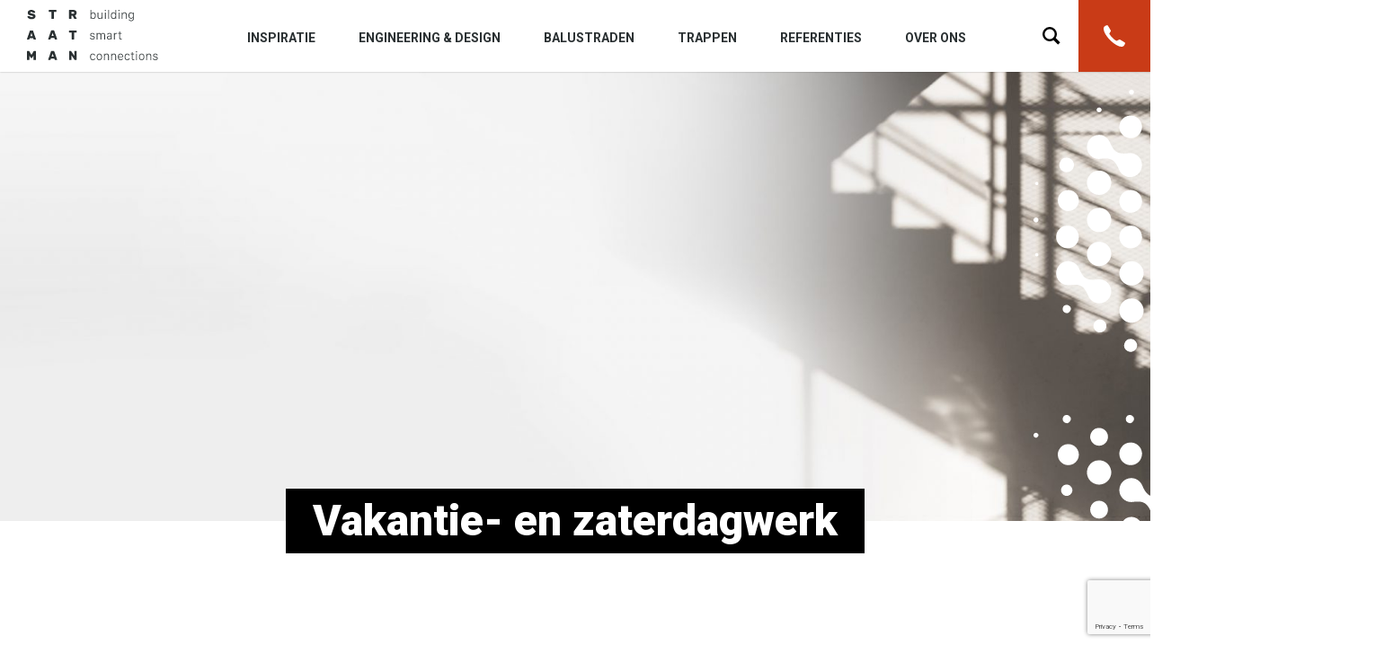

--- FILE ---
content_type: text/html; charset=UTF-8
request_url: https://buildingsmartconnections.com/vakantie-en-zaterdagwerk/
body_size: 12356
content:
<!doctype html>
<html lang="nl">
<head>
    <meta charset="utf-8" />
    <meta name="viewport" content="width=device-width, initial-scale=1" />

    <link rel="apple-touch-icon" sizes="180x180" href="https://buildingsmartconnections.com/wp-content/themes/straatman/dist/images/favicons/apple-touch-icon.png" />
    <link rel="icon" type="image/png" href="https://buildingsmartconnections.com/wp-content/themes/straatman/dist/images/favicons/favicon-32x32.png" sizes="32x32" />
    <link rel="icon" type="image/png" href="https://buildingsmartconnections.com/wp-content/themes/straatman/dist/images/favicons/favicon-16x16.png" sizes="16x16" />
    <link rel="manifest" href="https://buildingsmartconnections.com/wp-content/themes/straatman/dist/images/favicons/manifest.json" />
    <link rel="mask-icon" href="https://buildingsmartconnections.com/wp-content/themes/straatman/dist/images/favicons/safari-pinned-tab.svg" color="#5bbad5" />
    <meta name="theme-color" content="#ffffff" />

    <link href="https://fonts.googleapis.com/css?family=Roboto:300,700,900" rel="stylesheet" />

    
    <meta name='robots' content='index, follow, max-image-preview:large, max-snippet:-1, max-video-preview:-1' />

	<!-- This site is optimized with the Yoast SEO plugin v26.7 - https://yoast.com/wordpress/plugins/seo/ -->
	<title>Vakantie- en zaterdagwerk - Straatman Building Smart Connections</title>
	<link rel="canonical" href="https://buildingsmartconnections.com/vakantie-en-zaterdagwerk/" />
	<meta name="twitter:card" content="summary_large_image" />
	<meta name="twitter:title" content="Vakantie- en zaterdagwerk - Straatman Building Smart Connections" />
	<script type="application/ld+json" class="yoast-schema-graph">{"@context":"https://schema.org","@graph":[{"@type":"WebPage","@id":"https://buildingsmartconnections.com/vakantie-en-zaterdagwerk/","url":"https://buildingsmartconnections.com/vakantie-en-zaterdagwerk/","name":"Vakantie- en zaterdagwerk - Straatman Building Smart Connections","isPartOf":{"@id":"https://buildingsmartconnections.com/#website"},"datePublished":"2022-06-12T19:48:59+00:00","dateModified":"2024-11-13T07:23:07+00:00","breadcrumb":{"@id":"https://buildingsmartconnections.com/vakantie-en-zaterdagwerk/#breadcrumb"},"inLanguage":"nl-NL","potentialAction":[{"@type":"ReadAction","target":["https://buildingsmartconnections.com/vakantie-en-zaterdagwerk/"]}]},{"@type":"BreadcrumbList","@id":"https://buildingsmartconnections.com/vakantie-en-zaterdagwerk/#breadcrumb","itemListElement":[{"@type":"ListItem","position":1,"name":"Home","item":"https://buildingsmartconnections.com/"},{"@type":"ListItem","position":2,"name":"Vakantie- en zaterdagwerk"}]},{"@type":"WebSite","@id":"https://buildingsmartconnections.com/#website","url":"https://buildingsmartconnections.com/","name":"Straatman Building Smart Connections","description":"","potentialAction":[{"@type":"SearchAction","target":{"@type":"EntryPoint","urlTemplate":"https://buildingsmartconnections.com/?s={search_term_string}"},"query-input":{"@type":"PropertyValueSpecification","valueRequired":true,"valueName":"search_term_string"}}],"inLanguage":"nl-NL"}]}</script>
	<!-- / Yoast SEO plugin. -->


<link rel="alternate" title="oEmbed (JSON)" type="application/json+oembed" href="https://buildingsmartconnections.com/wp-json/oembed/1.0/embed?url=https%3A%2F%2Fbuildingsmartconnections.com%2Fvakantie-en-zaterdagwerk%2F" />
<link rel="alternate" title="oEmbed (XML)" type="text/xml+oembed" href="https://buildingsmartconnections.com/wp-json/oembed/1.0/embed?url=https%3A%2F%2Fbuildingsmartconnections.com%2Fvakantie-en-zaterdagwerk%2F&#038;format=xml" />
<style id='wp-img-auto-sizes-contain-inline-css' type='text/css'>
img:is([sizes=auto i],[sizes^="auto," i]){contain-intrinsic-size:3000px 1500px}
/*# sourceURL=wp-img-auto-sizes-contain-inline-css */
</style>
<style id='wp-emoji-styles-inline-css' type='text/css'>

	img.wp-smiley, img.emoji {
		display: inline !important;
		border: none !important;
		box-shadow: none !important;
		height: 1em !important;
		width: 1em !important;
		margin: 0 0.07em !important;
		vertical-align: -0.1em !important;
		background: none !important;
		padding: 0 !important;
	}
/*# sourceURL=wp-emoji-styles-inline-css */
</style>
<link rel='stylesheet' id='wp-block-library-css' href='https://buildingsmartconnections.com/wp-includes/css/dist/block-library/style.min.css?ver=6.9' type='text/css' media='all' />
<style id='global-styles-inline-css' type='text/css'>
:root{--wp--preset--aspect-ratio--square: 1;--wp--preset--aspect-ratio--4-3: 4/3;--wp--preset--aspect-ratio--3-4: 3/4;--wp--preset--aspect-ratio--3-2: 3/2;--wp--preset--aspect-ratio--2-3: 2/3;--wp--preset--aspect-ratio--16-9: 16/9;--wp--preset--aspect-ratio--9-16: 9/16;--wp--preset--color--black: #000000;--wp--preset--color--cyan-bluish-gray: #abb8c3;--wp--preset--color--white: #ffffff;--wp--preset--color--pale-pink: #f78da7;--wp--preset--color--vivid-red: #cf2e2e;--wp--preset--color--luminous-vivid-orange: #ff6900;--wp--preset--color--luminous-vivid-amber: #fcb900;--wp--preset--color--light-green-cyan: #7bdcb5;--wp--preset--color--vivid-green-cyan: #00d084;--wp--preset--color--pale-cyan-blue: #8ed1fc;--wp--preset--color--vivid-cyan-blue: #0693e3;--wp--preset--color--vivid-purple: #9b51e0;--wp--preset--gradient--vivid-cyan-blue-to-vivid-purple: linear-gradient(135deg,rgb(6,147,227) 0%,rgb(155,81,224) 100%);--wp--preset--gradient--light-green-cyan-to-vivid-green-cyan: linear-gradient(135deg,rgb(122,220,180) 0%,rgb(0,208,130) 100%);--wp--preset--gradient--luminous-vivid-amber-to-luminous-vivid-orange: linear-gradient(135deg,rgb(252,185,0) 0%,rgb(255,105,0) 100%);--wp--preset--gradient--luminous-vivid-orange-to-vivid-red: linear-gradient(135deg,rgb(255,105,0) 0%,rgb(207,46,46) 100%);--wp--preset--gradient--very-light-gray-to-cyan-bluish-gray: linear-gradient(135deg,rgb(238,238,238) 0%,rgb(169,184,195) 100%);--wp--preset--gradient--cool-to-warm-spectrum: linear-gradient(135deg,rgb(74,234,220) 0%,rgb(151,120,209) 20%,rgb(207,42,186) 40%,rgb(238,44,130) 60%,rgb(251,105,98) 80%,rgb(254,248,76) 100%);--wp--preset--gradient--blush-light-purple: linear-gradient(135deg,rgb(255,206,236) 0%,rgb(152,150,240) 100%);--wp--preset--gradient--blush-bordeaux: linear-gradient(135deg,rgb(254,205,165) 0%,rgb(254,45,45) 50%,rgb(107,0,62) 100%);--wp--preset--gradient--luminous-dusk: linear-gradient(135deg,rgb(255,203,112) 0%,rgb(199,81,192) 50%,rgb(65,88,208) 100%);--wp--preset--gradient--pale-ocean: linear-gradient(135deg,rgb(255,245,203) 0%,rgb(182,227,212) 50%,rgb(51,167,181) 100%);--wp--preset--gradient--electric-grass: linear-gradient(135deg,rgb(202,248,128) 0%,rgb(113,206,126) 100%);--wp--preset--gradient--midnight: linear-gradient(135deg,rgb(2,3,129) 0%,rgb(40,116,252) 100%);--wp--preset--font-size--small: 13px;--wp--preset--font-size--medium: 20px;--wp--preset--font-size--large: 36px;--wp--preset--font-size--x-large: 42px;--wp--preset--spacing--20: 0.44rem;--wp--preset--spacing--30: 0.67rem;--wp--preset--spacing--40: 1rem;--wp--preset--spacing--50: 1.5rem;--wp--preset--spacing--60: 2.25rem;--wp--preset--spacing--70: 3.38rem;--wp--preset--spacing--80: 5.06rem;--wp--preset--shadow--natural: 6px 6px 9px rgba(0, 0, 0, 0.2);--wp--preset--shadow--deep: 12px 12px 50px rgba(0, 0, 0, 0.4);--wp--preset--shadow--sharp: 6px 6px 0px rgba(0, 0, 0, 0.2);--wp--preset--shadow--outlined: 6px 6px 0px -3px rgb(255, 255, 255), 6px 6px rgb(0, 0, 0);--wp--preset--shadow--crisp: 6px 6px 0px rgb(0, 0, 0);}:where(.is-layout-flex){gap: 0.5em;}:where(.is-layout-grid){gap: 0.5em;}body .is-layout-flex{display: flex;}.is-layout-flex{flex-wrap: wrap;align-items: center;}.is-layout-flex > :is(*, div){margin: 0;}body .is-layout-grid{display: grid;}.is-layout-grid > :is(*, div){margin: 0;}:where(.wp-block-columns.is-layout-flex){gap: 2em;}:where(.wp-block-columns.is-layout-grid){gap: 2em;}:where(.wp-block-post-template.is-layout-flex){gap: 1.25em;}:where(.wp-block-post-template.is-layout-grid){gap: 1.25em;}.has-black-color{color: var(--wp--preset--color--black) !important;}.has-cyan-bluish-gray-color{color: var(--wp--preset--color--cyan-bluish-gray) !important;}.has-white-color{color: var(--wp--preset--color--white) !important;}.has-pale-pink-color{color: var(--wp--preset--color--pale-pink) !important;}.has-vivid-red-color{color: var(--wp--preset--color--vivid-red) !important;}.has-luminous-vivid-orange-color{color: var(--wp--preset--color--luminous-vivid-orange) !important;}.has-luminous-vivid-amber-color{color: var(--wp--preset--color--luminous-vivid-amber) !important;}.has-light-green-cyan-color{color: var(--wp--preset--color--light-green-cyan) !important;}.has-vivid-green-cyan-color{color: var(--wp--preset--color--vivid-green-cyan) !important;}.has-pale-cyan-blue-color{color: var(--wp--preset--color--pale-cyan-blue) !important;}.has-vivid-cyan-blue-color{color: var(--wp--preset--color--vivid-cyan-blue) !important;}.has-vivid-purple-color{color: var(--wp--preset--color--vivid-purple) !important;}.has-black-background-color{background-color: var(--wp--preset--color--black) !important;}.has-cyan-bluish-gray-background-color{background-color: var(--wp--preset--color--cyan-bluish-gray) !important;}.has-white-background-color{background-color: var(--wp--preset--color--white) !important;}.has-pale-pink-background-color{background-color: var(--wp--preset--color--pale-pink) !important;}.has-vivid-red-background-color{background-color: var(--wp--preset--color--vivid-red) !important;}.has-luminous-vivid-orange-background-color{background-color: var(--wp--preset--color--luminous-vivid-orange) !important;}.has-luminous-vivid-amber-background-color{background-color: var(--wp--preset--color--luminous-vivid-amber) !important;}.has-light-green-cyan-background-color{background-color: var(--wp--preset--color--light-green-cyan) !important;}.has-vivid-green-cyan-background-color{background-color: var(--wp--preset--color--vivid-green-cyan) !important;}.has-pale-cyan-blue-background-color{background-color: var(--wp--preset--color--pale-cyan-blue) !important;}.has-vivid-cyan-blue-background-color{background-color: var(--wp--preset--color--vivid-cyan-blue) !important;}.has-vivid-purple-background-color{background-color: var(--wp--preset--color--vivid-purple) !important;}.has-black-border-color{border-color: var(--wp--preset--color--black) !important;}.has-cyan-bluish-gray-border-color{border-color: var(--wp--preset--color--cyan-bluish-gray) !important;}.has-white-border-color{border-color: var(--wp--preset--color--white) !important;}.has-pale-pink-border-color{border-color: var(--wp--preset--color--pale-pink) !important;}.has-vivid-red-border-color{border-color: var(--wp--preset--color--vivid-red) !important;}.has-luminous-vivid-orange-border-color{border-color: var(--wp--preset--color--luminous-vivid-orange) !important;}.has-luminous-vivid-amber-border-color{border-color: var(--wp--preset--color--luminous-vivid-amber) !important;}.has-light-green-cyan-border-color{border-color: var(--wp--preset--color--light-green-cyan) !important;}.has-vivid-green-cyan-border-color{border-color: var(--wp--preset--color--vivid-green-cyan) !important;}.has-pale-cyan-blue-border-color{border-color: var(--wp--preset--color--pale-cyan-blue) !important;}.has-vivid-cyan-blue-border-color{border-color: var(--wp--preset--color--vivid-cyan-blue) !important;}.has-vivid-purple-border-color{border-color: var(--wp--preset--color--vivid-purple) !important;}.has-vivid-cyan-blue-to-vivid-purple-gradient-background{background: var(--wp--preset--gradient--vivid-cyan-blue-to-vivid-purple) !important;}.has-light-green-cyan-to-vivid-green-cyan-gradient-background{background: var(--wp--preset--gradient--light-green-cyan-to-vivid-green-cyan) !important;}.has-luminous-vivid-amber-to-luminous-vivid-orange-gradient-background{background: var(--wp--preset--gradient--luminous-vivid-amber-to-luminous-vivid-orange) !important;}.has-luminous-vivid-orange-to-vivid-red-gradient-background{background: var(--wp--preset--gradient--luminous-vivid-orange-to-vivid-red) !important;}.has-very-light-gray-to-cyan-bluish-gray-gradient-background{background: var(--wp--preset--gradient--very-light-gray-to-cyan-bluish-gray) !important;}.has-cool-to-warm-spectrum-gradient-background{background: var(--wp--preset--gradient--cool-to-warm-spectrum) !important;}.has-blush-light-purple-gradient-background{background: var(--wp--preset--gradient--blush-light-purple) !important;}.has-blush-bordeaux-gradient-background{background: var(--wp--preset--gradient--blush-bordeaux) !important;}.has-luminous-dusk-gradient-background{background: var(--wp--preset--gradient--luminous-dusk) !important;}.has-pale-ocean-gradient-background{background: var(--wp--preset--gradient--pale-ocean) !important;}.has-electric-grass-gradient-background{background: var(--wp--preset--gradient--electric-grass) !important;}.has-midnight-gradient-background{background: var(--wp--preset--gradient--midnight) !important;}.has-small-font-size{font-size: var(--wp--preset--font-size--small) !important;}.has-medium-font-size{font-size: var(--wp--preset--font-size--medium) !important;}.has-large-font-size{font-size: var(--wp--preset--font-size--large) !important;}.has-x-large-font-size{font-size: var(--wp--preset--font-size--x-large) !important;}
/*# sourceURL=global-styles-inline-css */
</style>

<style id='classic-theme-styles-inline-css' type='text/css'>
/*! This file is auto-generated */
.wp-block-button__link{color:#fff;background-color:#32373c;border-radius:9999px;box-shadow:none;text-decoration:none;padding:calc(.667em + 2px) calc(1.333em + 2px);font-size:1.125em}.wp-block-file__button{background:#32373c;color:#fff;text-decoration:none}
/*# sourceURL=/wp-includes/css/classic-themes.min.css */
</style>
<link rel='stylesheet' id='contact-form-7-css' href='https://buildingsmartconnections.com/wp-content/plugins/contact-form-7/includes/css/styles.css?ver=6.1.4' type='text/css' media='all' />
<link rel='stylesheet' id='wpcf7-redirect-script-frontend-css' href='https://buildingsmartconnections.com/wp-content/plugins/wpcf7-redirect/build/assets/frontend-script.css?ver=2c532d7e2be36f6af233' type='text/css' media='all' />
<link rel='stylesheet' id='style-global-css' href='https://buildingsmartconnections.com/wp-content/themes/straatman/dist/css/main.min.css?ver=1731487180' type='text/css' media='screen' />
<style id='kadence-blocks-global-variables-inline-css' type='text/css'>
:root {--global-kb-font-size-sm:clamp(0.8rem, 0.73rem + 0.217vw, 0.9rem);--global-kb-font-size-md:clamp(1.1rem, 0.995rem + 0.326vw, 1.25rem);--global-kb-font-size-lg:clamp(1.75rem, 1.576rem + 0.543vw, 2rem);--global-kb-font-size-xl:clamp(2.25rem, 1.728rem + 1.63vw, 3rem);--global-kb-font-size-xxl:clamp(2.5rem, 1.456rem + 3.26vw, 4rem);--global-kb-font-size-xxxl:clamp(2.75rem, 0.489rem + 7.065vw, 6rem);}:root {--global-palette1: #3182CE;--global-palette2: #2B6CB0;--global-palette3: #1A202C;--global-palette4: #2D3748;--global-palette5: #4A5568;--global-palette6: #718096;--global-palette7: #EDF2F7;--global-palette8: #F7FAFC;--global-palette9: #ffffff;}
/*# sourceURL=kadence-blocks-global-variables-inline-css */
</style>
<script type="text/javascript" id="wpml-cookie-js-extra">
/* <![CDATA[ */
var wpml_cookies = {"wp-wpml_current_language":{"value":"nl","expires":1,"path":"/"}};
var wpml_cookies = {"wp-wpml_current_language":{"value":"nl","expires":1,"path":"/"}};
//# sourceURL=wpml-cookie-js-extra
/* ]]> */
</script>
<script type="text/javascript" src="https://buildingsmartconnections.com/wp-content/plugins/sitepress-multilingual-cms/res/js/cookies/language-cookie.js?ver=486900" id="wpml-cookie-js" defer="defer" data-wp-strategy="defer"></script>
<script type="text/javascript" src="https://buildingsmartconnections.com/wp-includes/js/jquery/jquery.min.js?ver=3.7.1" id="jquery-core-js"></script>
<script type="text/javascript" src="https://buildingsmartconnections.com/wp-includes/js/jquery/jquery-migrate.min.js?ver=3.4.1" id="jquery-migrate-js"></script>
<script type="text/javascript" id="wpml-browser-redirect-js-extra">
/* <![CDATA[ */
var wpml_browser_redirect_params = {"pageLanguage":"nl","languageUrls":{"nl_nl":"https://buildingsmartconnections.com/vakantie-en-zaterdagwerk/","nl":"https://buildingsmartconnections.com/vakantie-en-zaterdagwerk/"},"cookie":{"name":"_icl_visitor_lang_js","domain":"buildingsmartconnections.com","path":"/","expiration":24}};
//# sourceURL=wpml-browser-redirect-js-extra
/* ]]> */
</script>
<script type="text/javascript" src="https://buildingsmartconnections.com/wp-content/plugins/sitepress-multilingual-cms/dist/js/browser-redirect/app.js?ver=486900" id="wpml-browser-redirect-js"></script>
<link rel="EditURI" type="application/rsd+xml" title="RSD" href="https://buildingsmartconnections.com/xmlrpc.php?rsd" />
<link rel='shortlink' href='https://buildingsmartconnections.com/?p=9452' />
<meta name="generator" content="WPML ver:4.8.6 stt:38,3;" />
<script type="text/javascript">
	window._se_plugin_version = '8.1.9';
</script>
<link rel="icon" href="https://buildingsmartconnections.com/wp-content/uploads/2020/02/cropped-Straatman-bsc-150x150.jpg" sizes="32x32" />
<link rel="icon" href="https://buildingsmartconnections.com/wp-content/uploads/2020/02/cropped-Straatman-bsc-270x270.jpg" sizes="192x192" />
<link rel="apple-touch-icon" href="https://buildingsmartconnections.com/wp-content/uploads/2020/02/cropped-Straatman-bsc-270x270.jpg" />
<meta name="msapplication-TileImage" content="https://buildingsmartconnections.com/wp-content/uploads/2020/02/cropped-Straatman-bsc-270x270.jpg" />

    <!-- Google Tag Manager -->
    <script>(function(w,d,s,l,i){w[l]=w[l]||[];w[l].push({'gtm.start':
    new Date().getTime(),event:'gtm.js'});var f=d.getElementsByTagName(s)[0],
    j=d.createElement(s),dl=l!='dataLayer'?'&l='+l:'';j.async=true;j.src=
    'https://www.googletagmanager.com/gtm.js?id='+i+dl;f.parentNode.insertBefore(j,f);
    })(window,document,'script','dataLayer','GTM-NFLPXR7S');</script>
    <!-- End Google Tag Manager -->
</head>

<body class="wp-singular page-template page-template-page-werken-bij page-template-page-werken-bij-php page page-id-9452 wp-theme-straatman">

<!-- Google Tag Manager (noscript) -->
<noscript><iframe src="https://www.googletagmanager.com/ns.html?id=GTM-NFLPXR7S"
height="0" width="0" style="display:none;visibility:hidden"></iframe></noscript>
<!-- End Google Tag Manager (noscript) -->

<header class="header">
	<div class="header__inner clearfix">
		<div class="header__logo">
						<a href="https://buildingsmartconnections.com"><img src="https://buildingsmartconnections.com/wp-content/themes/straatman/dist/images/logo-straatman/logo-straatman.svg" alt="Straatman Building Smart Connections" /></a>
		</div>

		<div class="header__menu">
			<div class="menu-hoofdmenu-container"><ul id="menu-hoofdmenu" class="menu"><li id="menu-item-1001" class="menu-item menu-item-type-custom menu-item-object-custom menu-item-1001"><a href="https://buildingsmartconnections.com/inspiratie/">Inspiratie</a></li>
<li id="menu-item-177" class="menu-item menu-item-type-post_type menu-item-object-page menu-item-177"><a href="https://buildingsmartconnections.com/engineering-design/">Engineering &#038; Design</a></li>
<li id="menu-item-405" class="menu-item menu-item-type-post_type menu-item-object-page menu-item-405"><a href="https://buildingsmartconnections.com/balustraden/">Balustraden</a></li>
<li id="menu-item-404" class="menu-item menu-item-type-post_type menu-item-object-page menu-item-404"><a href="https://buildingsmartconnections.com/trappen/">Trappen</a></li>
<li id="menu-item-249" class="menu-item menu-item-type-post_type menu-item-object-page menu-item-249"><a href="https://buildingsmartconnections.com/referenties/">Referenties</a></li>
<li id="menu-item-147" class="menu-item menu-item-type-custom menu-item-object-custom menu-item-has-children menu-item-147"><a href="#">Over ons</a>
<ul class="sub-menu">
	<li id="menu-item-700" class="menu-item menu-item-type-post_type menu-item-object-page menu-item-700"><a href="https://buildingsmartconnections.com/nieuws/">Nieuws</a></li>
	<li id="menu-item-180" class="menu-item menu-item-type-post_type menu-item-object-page menu-item-180"><a href="https://buildingsmartconnections.com/straatman-kwaliteit/">Straatman kwaliteit</a></li>
	<li id="menu-item-9772" class="menu-item menu-item-type-custom menu-item-object-custom menu-item-9772"><a href="https://www.werkenbijstraatman.nl/">Werken bij</a></li>
	<li id="menu-item-197" class="menu-item menu-item-type-post_type menu-item-object-page menu-item-197"><a href="https://buildingsmartconnections.com/adresgegevens/">Adresgegevens</a></li>
	<li id="menu-item-205" class="menu-item menu-item-type-post_type menu-item-object-page menu-item-205"><a href="https://buildingsmartconnections.com/contact/">Contactformulier</a></li>
</ul>
</li>
</ul></div>		</div>

		<ul class="header__lang-switch lang-switch">
								</ul>

		<div id="search-overlay-open-trigger" class="header__search-trigger"></div>

				<a href="https://buildingsmartconnections.com/adresgegevens/" data-call-mobile="tel:0881909000" data-call-desktop="https://buildingsmartconnections.com/adresgegevens/" class="header__call-button"></a>
	</div>

	<div id="search-overlay" class="search-overlay">
	<div class="search-overlay__inner clearfix">
		<div class="header__logo search-overlay__logo">
						<a href="https://buildingsmartconnections.com"><img src="https://buildingsmartconnections.com/wp-content/themes/straatman/dist/images/logo-straatman-white/logo-straatman-white.svg" alt="Straatman Building Smart Connections" /></a>
		</div>

		<form class="search-overlay__form" action="https://buildingsmartconnections.com" method="GET">
			<input type="text" name="s" class="search-overlay__search-input input" value="" placeholder="..." />
			<input type="hidden" name="lang" value="nl" />
			<button class="search-overlay__search-button" type="submit">Zoeken</button>
		</form>

		<a href="" class="header__call-button"></a>

		<div class="search-overlay__close-trigger" id="search-overlay-close-trigger">Menu</div>
	</div>
</div>

	<div class="header__mobile-menu">
		<div class="header__mobile-menu-top">
			<div class="header__mobile-menu-trigger" id="mobile-menu-trigger"><span></span></div>
			<span class="title">Menu</span>
		</div>

		<div class="menu-hoofdmenu-container"><ul id="menu-hoofdmenu-1" class="menu"><li class="menu-item menu-item-type-custom menu-item-object-custom menu-item-1001"><a href="https://buildingsmartconnections.com/inspiratie/">Inspiratie</a></li>
<li class="menu-item menu-item-type-post_type menu-item-object-page menu-item-177"><a href="https://buildingsmartconnections.com/engineering-design/">Engineering &#038; Design</a></li>
<li class="menu-item menu-item-type-post_type menu-item-object-page menu-item-405"><a href="https://buildingsmartconnections.com/balustraden/">Balustraden</a></li>
<li class="menu-item menu-item-type-post_type menu-item-object-page menu-item-404"><a href="https://buildingsmartconnections.com/trappen/">Trappen</a></li>
<li class="menu-item menu-item-type-post_type menu-item-object-page menu-item-249"><a href="https://buildingsmartconnections.com/referenties/">Referenties</a></li>
<li class="menu-item menu-item-type-custom menu-item-object-custom menu-item-has-children menu-item-147"><a href="#">Over ons</a>
<ul class="sub-menu">
	<li class="menu-item menu-item-type-post_type menu-item-object-page menu-item-700"><a href="https://buildingsmartconnections.com/nieuws/">Nieuws</a></li>
	<li class="menu-item menu-item-type-post_type menu-item-object-page menu-item-180"><a href="https://buildingsmartconnections.com/straatman-kwaliteit/">Straatman kwaliteit</a></li>
	<li class="menu-item menu-item-type-custom menu-item-object-custom menu-item-9772"><a href="https://www.werkenbijstraatman.nl/">Werken bij</a></li>
	<li class="menu-item menu-item-type-post_type menu-item-object-page menu-item-197"><a href="https://buildingsmartconnections.com/adresgegevens/">Adresgegevens</a></li>
	<li class="menu-item menu-item-type-post_type menu-item-object-page menu-item-205"><a href="https://buildingsmartconnections.com/contact/">Contactformulier</a></li>
</ul>
</li>
</ul></div>	</div>
</header>
<section class="page-header clearfix" style="background-image:url(https://buildingsmartconnections.com/wp-content/uploads/2020/01/DEF_Website-header_1001_CL-1600x600.jpg);">
	<div class="page-header__inner inner-width-1 clear"></div>
        <div class="page-header__logo-element"><img src="https://buildingsmartconnections.com/wp-content/themes/straatman/dist/images/logo-straatman/s-white.svg" alt="" /></div>
</section>
		<div class="page-intro">
			<div class="page-intro__inner inner-width-1">
				<h1 class="page-intro__title heading-1 heading-1--background">Vakantie- en zaterdagwerk</h1>
				<div class="page-intro__description default-styles"></div>
			</div>
		</div>

		<section class="page-content-2up">
			<div class="page-content-2up__inner inner-width-1 padding-1 no-bottom-padding">
				
				<div class="clearfix">
					<div class="page-content-2up__left default-styles">
						<p><strong><span style="color: #c93b17;">Het vak leren</span><br />
</strong>Ben jij geïnteresseerd in techniek, maar weet je nog niet precies wat je later wilt worden? Of in welke organisatie jij je prettig voelt? Geen probleem! Straatman biedt jou graag de mogelijkheid en de hulp om dit te gaan ontdekken. Van productie tot engineering. Van calculatie tot assemblage. Wij nemen graag de tijd om samen met jou op ontdekkingstocht te gaan in de techniek.</p>
<p><strong><span style="color: #c93b17;">Jeugdtalenten</span><br />
</strong>Ben jij het doorgewinterde jeugdtalent dat op zoek is naar een te gekke zomer-, vakantie-, bijbaan of zaterdagbaan? Ben jij niet bang om de handen uit de mouwen te steken? Wil jij naast doen ook graag wat leren? Dat komt mooi uit. Want wij zien het als uitdaging om onze passie voor techniek en het vakgebied met je te delen. Wij leren je graag wat je op school niet leert. Zo kan jij zelf ervaren hoe het nou écht is om in de techniek te werken.</p>
<p><strong><span style="color: #c93b17;">Studenten</span><br />
</strong>Ben jij al een stap verder in je opleidingskeuzes? Heb jij als student jouw  toekomstbeeld al precies in het vizier? En wil jij (alvast) ervaren hoe het er in de praktijk bij Straatman aan toe gaat? Samen ontdekken waar jouw passie voor techniek het beste tot z’n recht komt? Ook mooi! Wij hebben vast een uitdaging  waar jij praktijkervaring kunt opdoen en je kunt ontwikkelen tot een volwaardig potential. Heb jij de juiste DRIVE om bij ons aan de slag te gaan?</p>
<p><strong><span style="color: #c93b17;">Het Team</span><br />
</strong>Als talent word je onderdeel van in totaal een team van 50 vakidioten. Elk met zijn of haar eigen specialisme. Maar allemaal vanuit het perspectief hightech maatwerk-oplossingen met een persoonlijke twist. Veilig, visueel sterk en verrassend. Dat zit in ons DNA. Tijdens je dagelijkse werkzaamheden werk je met diverse collega’s samen en vertellen zij je vast met passie over hun werk. Aan de ander kant kan jij ze het hemd van het lijf vragen over het vakgebied. Zo maken we elkaar elke dag een beetje beter. Durf jij het aan onderdeel te worden van ons team?</p>
<p>&nbsp;</p>
					</div>

					<div class="page-content-2up__right default-styles">
						<p><span style="color: #c93b17;"><strong>Talenten die bij Straatman aan de slag gaan… </strong></span></p>
<ul>
<li>Hebben passie voor techniek.</li>
<li>Zijn beschikbaar in schoolvakanties en/of op zaterdag.</li>
<li>Hebben een onbevangen DRIVE.</li>
<li>Zijn leergierig en weten van aanpakken.</li>
<li>Voelen zich thuis in een gedreven, no-nonsense team en hightech omgeving.</li>
<li>Wil na of naast schooltijd werk- of praktijkervaring opdoen.</li>
</ul>
<p><span style="color: #c93b17;"><strong>Wat mag jij als talent bij Straatman verwachten? </strong></span></p>
<ul>
<li>Een uitdagende (bij)baan met alle ruimte om te leren en jezelf te ontwikkelen.</li>
<li>Een team van 50 collega’s. Echte vakidioten.</li>
<li>Werken in een moderne, veilige en verantwoorde omgeving.</li>
<li>Beschikking over moderne en veilige middelen.</li>
<li>Een jong, professioneel en dynamisch team.</li>
<li>Een (h)echt familiebedrijf met een Achterhoekse mentaliteit.</li>
<li>Een platte organisatie met korte lijnen en een leuke werksfeer.</li>
<li>Een bedrijf waar hard gewerkt wordt, maar waar ook voldoende ruimte is voor gezelligheid en werkplezier.</li>
</ul>
					</div>
				</div>
			</div>
		</section>

				<section class="page-info-blocks page-info-blocks--extra-bottom-padding page-info-blocks--masonry">
			<div class="page-info-blocks__inner inner-width-1 padding-2">
				<div class="page-info-blocks__block-wrapper">
											<div class="page-info-block page-info-block--has-button">
							<div class="page-info-block__inner height-handle">
								<h3 class="page-info-block__title heading-3">Junior Sales Engineer</h3>
								<div class="page-info-block__description default-styles clearfix"><p>🚀 Start je carrière als Junior Sales Engineer bij Straatman in Varsseveld Bij Straatman Building Smart Connections zoeken we een starter/junior die klaar is om te bouwen. Aan slimme oplossingen. Aan hightech salesprojecten. Maar vooral: aan een mooie carrière in de techniek. Een commerciële rol met technische inhoud. Perfect voor starters die méér willen en [&hellip;]</p>
</div>
								<div class="page-info-block__button-wrapper">
									<a href="https://buildingsmartconnections.com/werken-bij-straatman/junior-sales-engineer/" class="page-info-block__button btn btn--arrow-right">Bekijk vacature<span></span></a>
								</div>
							</div>
						</div>
											<div class="page-info-block page-info-block--has-button">
							<div class="page-info-block__inner height-handle">
								<h3 class="page-info-block__title heading-3">Junior Project Engineer 3D</h3>
								<div class="page-info-block__description default-styles clearfix"><p>🚀 Start je carrière als Junior Project Engineer 3D bij Straatman in Varsseveld Combineer creatief ontwerpen met slimme techniek. En ja: je mag meteen meedenken. 📍 Varsseveld | 🛠 Fulltime of parttime (24-38 uur) | 🎓 Starter / Junior functie Bij Straatman zoeken we een starter/junior die klaar is om te bouwen. Aan slimme oplossingen. [&hellip;]</p>
</div>
								<div class="page-info-block__button-wrapper">
									<a href="https://buildingsmartconnections.com/werken-bij-straatman/junior-project-engineer-3d/" class="page-info-block__button btn btn--arrow-right">Bekijk vacature<span></span></a>
								</div>
							</div>
						</div>
											<div class="page-info-block page-info-block--has-button">
							<div class="page-info-block__inner height-handle">
								<h3 class="page-info-block__title heading-3">Junior 3D Productie Engineer</h3>
								<div class="page-info-block__description default-styles clearfix"><p>🚀 Start je carrière als Junior 3D Productie Engineer bij Straatman in Varsseveld 📍 Varsseveld | 🛠 Fulltime of parttime (24-38 uur) | 🎓 Starter / Junior functie Bij Straatman Building Smart Connections zoeken we een starter/junior die klaar is om te bouwen. Aan slimme oplossingen. Aan vette 3D-tekeningen. Aan hightech projecten. Maar vooral: aan [&hellip;]</p>
</div>
								<div class="page-info-block__button-wrapper">
									<a href="https://buildingsmartconnections.com/werken-bij-straatman/junior-3d-productie-engineer/" class="page-info-block__button btn btn--arrow-right">Bekijk vacature<span></span></a>
								</div>
							</div>
						</div>
											<div class="page-info-block page-info-block--has-button">
							<div class="page-info-block__inner height-handle">
								<h3 class="page-info-block__title heading-3">(aankomend) teamlead Engineering</h3>
								<div class="page-info-block__description default-styles clearfix"><p>Als koploper in de branche willen wij favoriet zijn en blijven van onze klanten. Gedurende het hele project. Gedurende de totale samenwerking. Nu en in de toekomst. Daarin zijn we grenzeloos. Waar we niet grenzeloos in zijn is onze slagkracht op onze afdeling engineering. In verband met de groei van onze organisatie zijn wij op [&hellip;]</p>
</div>
								<div class="page-info-block__button-wrapper">
									<a href="https://buildingsmartconnections.com/werken-bij-straatman/aankomend-teamlead-engineering/" class="page-info-block__button btn btn--arrow-right">Bekijk vacature<span></span></a>
								</div>
							</div>
						</div>
											<div class="page-info-block page-info-block--has-button">
							<div class="page-info-block__inner height-handle">
								<h3 class="page-info-block__title heading-3">Productie Engineer</h3>
								<div class="page-info-block__description default-styles clearfix"><p>die focust op 3D engineering en productie optimalisatie.</p>
</div>
								<div class="page-info-block__button-wrapper">
									<a href="https://buildingsmartconnections.com/werken-bij-straatman/productie-engineer/" class="page-info-block__button btn btn--arrow-right">Bekijk vacature<span></span></a>
								</div>
							</div>
						</div>
											<div class="page-info-block page-info-block--has-button">
							<div class="page-info-block__inner height-handle">
								<h3 class="page-info-block__title heading-3">Lassers (MAG / TIG Lassers, staal)</h3>
								<div class="page-info-block__description default-styles clearfix"><p>die het verschil wil maken met zijn/haar laskwaliteiten.</p>
</div>
								<div class="page-info-block__button-wrapper">
									<a href="https://buildingsmartconnections.com/werken-bij-straatman/lassers-mag-tig-lassers-staal/" class="page-info-block__button btn btn--arrow-right">Bekijk vacature<span></span></a>
								</div>
							</div>
						</div>
											<div class="page-info-block page-info-block--has-button">
							<div class="page-info-block__inner height-handle">
								<h3 class="page-info-block__title heading-3">Logistiek medewerker</h3>
								<div class="page-info-block__description default-styles clearfix"><p>die kickt op gestroomlijnde logistieke processen</p>
</div>
								<div class="page-info-block__button-wrapper">
									<a href="https://buildingsmartconnections.com/werken-bij-straatman/logistiek-medewerker/" class="page-info-block__button btn btn--arrow-right">Bekijk vacature<span></span></a>
								</div>
							</div>
						</div>
											<div class="page-info-block page-info-block--has-button">
							<div class="page-info-block__inner height-handle">
								<h3 class="page-info-block__title heading-3">Project-Engineer</h3>
								<div class="page-info-block__description default-styles clearfix"><p>die focust op 3D engineering en projectontwikkeling.</p>
</div>
								<div class="page-info-block__button-wrapper">
									<a href="https://buildingsmartconnections.com/werken-bij-straatman/project-engineer/" class="page-info-block__button btn btn--arrow-right">Bekijk vacature<span></span></a>
								</div>
							</div>
						</div>
											<div class="page-info-block page-info-block--has-button">
							<div class="page-info-block__inner height-handle">
								<h3 class="page-info-block__title heading-3">Sales-Engineer / Calculator</h3>
								<div class="page-info-block__description default-styles clearfix"><p>die de gunfactor heeft bij onze klanten.</p>
</div>
								<div class="page-info-block__button-wrapper">
									<a href="https://buildingsmartconnections.com/werken-bij-straatman/sales-engineer/" class="page-info-block__button btn btn--arrow-right">Bekijk vacature<span></span></a>
								</div>
							</div>
						</div>
											<div class="page-info-block page-info-block--has-button">
							<div class="page-info-block__inner height-handle">
								<h3 class="page-info-block__title heading-3">Monteur</h3>
								<div class="page-info-block__description default-styles clearfix"><p>die op de bouwplaats werkt in een 4-daagse werkweek.</p>
</div>
								<div class="page-info-block__button-wrapper">
									<a href="https://buildingsmartconnections.com/werken-bij-straatman/monteur/" class="page-info-block__button btn btn--arrow-right">Bekijk vacature<span></span></a>
								</div>
							</div>
						</div>
											<div class="page-info-block page-info-block--has-button">
							<div class="page-info-block__inner height-handle">
								<h3 class="page-info-block__title heading-3">Vakantie &#038; Zaterdagkrachten</h3>
								<div class="page-info-block__description default-styles clearfix"><p>die praktijkervaring in de techniek wil opdoen.</p>
</div>
								<div class="page-info-block__button-wrapper">
									<a href="https://buildingsmartconnections.com/werken-bij-straatman/vakantie-zaterdagkrachten/" class="page-info-block__button btn btn--arrow-right">Bekijk vacature<span></span></a>
								</div>
							</div>
						</div>
											<div class="page-info-block page-info-block--has-button">
							<div class="page-info-block__inner height-handle">
								<h3 class="page-info-block__title heading-3">Afstudeerders / Stagiairs</h3>
								<div class="page-info-block__description default-styles clearfix"><p>die hun talenten willen ontwikkelen.</p>
</div>
								<div class="page-info-block__button-wrapper">
									<a href="https://buildingsmartconnections.com/werken-bij-straatman/afstudeerders-stagiairs/" class="page-info-block__button btn btn--arrow-right">Bekijk vacature<span></span></a>
								</div>
							</div>
						</div>
									</div>
			</div>
		</section>

			<div class="call-to-action-block">
		<div class="call-to-action-block__inner inner-width-1 padding-2 no-top-padding">
			<h3 class="call-to-action-block__title heading-1 heading-1--background">Enthousiast?</h3>
			<div class="call-to-action-block__description default-styles"><p>Wil jij ons vertellen waar jij goed in bent?<br />
Leg dan nu jouw eerste smart connection!</p>
<p>Vul hieronder je gegevens in en wij nemen zo spoedig mogelijk contact met je op.<span id="more-9354"></span></p>

<div class="wpcf7 no-js" id="wpcf7-f227-p9452-o1" lang="nl-NL" dir="ltr" data-wpcf7-id="227">
<div class="screen-reader-response"><p role="status" aria-live="polite" aria-atomic="true"></p> <ul></ul></div>
<form action="/vakantie-en-zaterdagwerk/#wpcf7-f227-p9452-o1" method="post" class="wpcf7-form init" aria-label="Contactformulier" enctype="multipart/form-data" novalidate="novalidate" data-status="init">
<fieldset class="hidden-fields-container"><input type="hidden" name="_wpcf7" value="227" /><input type="hidden" name="_wpcf7_version" value="6.1.4" /><input type="hidden" name="_wpcf7_locale" value="nl_NL" /><input type="hidden" name="_wpcf7_unit_tag" value="wpcf7-f227-p9452-o1" /><input type="hidden" name="_wpcf7_container_post" value="9452" /><input type="hidden" name="_wpcf7_posted_data_hash" value="" /><input type="hidden" name="_wpcf7_recaptcha_response" value="" />
</fieldset>
<div>
	<div class="row">
		<p><label>Naam *</label><span class="wpcf7-form-control-wrap" data-name="your-name"><input size="40" maxlength="400" class="wpcf7-form-control wpcf7-text wpcf7-validates-as-required input" aria-required="true" aria-invalid="false" placeholder="..." value="" type="text" name="your-name" /></span>
		</p>
	</div>
	<div class="row email">
		<p><label>E-mailadres *</label><span class="wpcf7-form-control-wrap" data-name="your-email"><input size="40" maxlength="400" class="wpcf7-form-control wpcf7-email wpcf7-validates-as-required wpcf7-text wpcf7-validates-as-email input" aria-required="true" aria-invalid="false" placeholder="..." value="" type="email" name="your-email" /></span>
		</p>
	</div>
	<div class="row phone">
		<p><label>Telefoon</label><span class="wpcf7-form-control-wrap" data-name="phone"><input size="40" maxlength="400" class="wpcf7-form-control wpcf7-text input" aria-invalid="false" placeholder="..." value="" type="text" name="phone" /></span>
		</p>
	</div>
	<div class="row cv">
		<p><label>CV uploaden</label><span class="wpcf7-form-control-wrap" data-name="cv"><input size="40" class="wpcf7-form-control wpcf7-file" accept="audio/*,video/*,image/*" aria-invalid="false" type="file" name="cv" /></span>
		</p>
	</div>
	<div>
		<div class="row">
			<p><label>Linkedin profiel achterlaten</label><span class="wpcf7-form-control-wrap" data-name="linkedin"><input size="40" maxlength="400" class="wpcf7-form-control wpcf7-text input" aria-invalid="false" placeholder="..." value="" type="text" name="linkedin" /></span>
			</p>
		</div>
		<div class="row">
			<p><label>Wat je nog meer kwijt wilt</label><span class="wpcf7-form-control-wrap" data-name="motivation"><textarea cols="40" rows="10" maxlength="2000" class="wpcf7-form-control wpcf7-textarea input" aria-invalid="false" placeholder="..." name="motivation"></textarea></span>
			</p>
		</div>
		<div class="row">
			<p><button class="btn btn--arrow-right btn--red" type="submit">Verzend<span></span></button>
			</p>
		</div>
		<div class="row">
			<p><small>* verplichte velden</small>
			</p>
		</div>
	</div>
	<div class="row">
		<p><small> <a href="https://buildingsmartconnections.com/privacyverklaring/"  >Privacyverklaring</a></small>
		</p>
	</div>
</div><p style="display: none !important;" class="akismet-fields-container" data-prefix="_wpcf7_ak_"><label>&#916;<textarea name="_wpcf7_ak_hp_textarea" cols="45" rows="8" maxlength="100"></textarea></label><input type="hidden" id="ak_js_1" name="_wpcf7_ak_js" value="38"/><script>document.getElementById( "ak_js_1" ).setAttribute( "value", ( new Date() ).getTime() );</script></p><div class="wpcf7-response-output" aria-hidden="true"></div>
</form>
</div>

</div>
					</div>
	</div>

            <footer class="footer">
            <div class="footer__inner inner-width-1">
			    <div class="menu-footer-menu-container"><ul id="menu-footer-menu" class="menu"><li id="menu-item-1000" class="menu-item menu-item-type-custom menu-item-object-custom menu-item-1000"><a href="https://buildingsmartconnections.com/inspiratie/">Inspiratie</a></li>
<li id="menu-item-176" class="menu-item menu-item-type-post_type menu-item-object-page menu-item-176"><a href="https://buildingsmartconnections.com/engineering-design/">Engineering &#038; Design</a></li>
<li id="menu-item-403" class="menu-item menu-item-type-post_type menu-item-object-page menu-item-403"><a href="https://buildingsmartconnections.com/balustraden/">Balustraden</a></li>
<li id="menu-item-402" class="menu-item menu-item-type-post_type menu-item-object-page menu-item-402"><a href="https://buildingsmartconnections.com/trappen/">Trappen</a></li>
<li id="menu-item-250" class="menu-item menu-item-type-post_type menu-item-object-page menu-item-250"><a href="https://buildingsmartconnections.com/referenties/">Referenties</a></li>
<li id="menu-item-969" class="menu-item menu-item-type-post_type menu-item-object-page menu-item-969"><a href="https://buildingsmartconnections.com/nieuws/">Nieuws</a></li>
<li id="menu-item-970" class="menu-item menu-item-type-post_type menu-item-object-page menu-item-970"><a href="https://buildingsmartconnections.com/straatman-kwaliteit/">Straatman kwaliteit</a></li>
</ul></div>            </div>
        </footer>
    
    
    <div class="loading-indicator"></div>

    <script type="speculationrules">
{"prefetch":[{"source":"document","where":{"and":[{"href_matches":"/*"},{"not":{"href_matches":["/wp-*.php","/wp-admin/*","/wp-content/uploads/*","/wp-content/*","/wp-content/plugins/*","/wp-content/themes/straatman/*","/*\\?(.+)"]}},{"not":{"selector_matches":"a[rel~=\"nofollow\"]"}},{"not":{"selector_matches":".no-prefetch, .no-prefetch a"}}]},"eagerness":"conservative"}]}
</script>
<script type="text/javascript" src="https://buildingsmartconnections.com/wp-includes/js/dist/hooks.min.js?ver=dd5603f07f9220ed27f1" id="wp-hooks-js"></script>
<script type="text/javascript" src="https://buildingsmartconnections.com/wp-includes/js/dist/i18n.min.js?ver=c26c3dc7bed366793375" id="wp-i18n-js"></script>
<script type="text/javascript" id="wp-i18n-js-after">
/* <![CDATA[ */
wp.i18n.setLocaleData( { 'text direction\u0004ltr': [ 'ltr' ] } );
//# sourceURL=wp-i18n-js-after
/* ]]> */
</script>
<script type="text/javascript" src="https://buildingsmartconnections.com/wp-content/plugins/contact-form-7/includes/swv/js/index.js?ver=6.1.4" id="swv-js"></script>
<script type="text/javascript" id="contact-form-7-js-translations">
/* <![CDATA[ */
( function( domain, translations ) {
	var localeData = translations.locale_data[ domain ] || translations.locale_data.messages;
	localeData[""].domain = domain;
	wp.i18n.setLocaleData( localeData, domain );
} )( "contact-form-7", {"translation-revision-date":"2025-11-30 09:13:36+0000","generator":"GlotPress\/4.0.3","domain":"messages","locale_data":{"messages":{"":{"domain":"messages","plural-forms":"nplurals=2; plural=n != 1;","lang":"nl"},"This contact form is placed in the wrong place.":["Dit contactformulier staat op de verkeerde plek."],"Error:":["Fout:"]}},"comment":{"reference":"includes\/js\/index.js"}} );
//# sourceURL=contact-form-7-js-translations
/* ]]> */
</script>
<script type="text/javascript" id="contact-form-7-js-before">
/* <![CDATA[ */
var wpcf7 = {
    "api": {
        "root": "https:\/\/buildingsmartconnections.com\/wp-json\/",
        "namespace": "contact-form-7\/v1"
    }
};
//# sourceURL=contact-form-7-js-before
/* ]]> */
</script>
<script type="text/javascript" src="https://buildingsmartconnections.com/wp-content/plugins/contact-form-7/includes/js/index.js?ver=6.1.4" id="contact-form-7-js"></script>
<script type="text/javascript" id="wpcf7-redirect-script-js-extra">
/* <![CDATA[ */
var wpcf7r = {"ajax_url":"https://buildingsmartconnections.com/wp-admin/admin-ajax.php"};
//# sourceURL=wpcf7-redirect-script-js-extra
/* ]]> */
</script>
<script type="text/javascript" src="https://buildingsmartconnections.com/wp-content/plugins/wpcf7-redirect/build/assets/frontend-script.js?ver=2c532d7e2be36f6af233" id="wpcf7-redirect-script-js"></script>
<script type="text/javascript" src="https://buildingsmartconnections.com/wp-content/themes/straatman/dist/js/vendor/modernizr-custom.js?ver=1.0.0" id="script-modernizr-js"></script>
<script type="text/javascript" src="https://buildingsmartconnections.com/wp-content/themes/straatman/dist/js/plugins.min.js?ver=1578919792" id="script-plugins-js"></script>
<script type="text/javascript" id="script-global-js-extra">
/* <![CDATA[ */
var ix_ajax = {"ajaxurl":"https://buildingsmartconnections.com/wp-admin/admin-ajax.php","query_vars":"{\"page\":0,\"pagename\":\"vakantie-en-zaterdagwerk\",\"error\":\"\",\"m\":\"\",\"p\":0,\"post_parent\":\"\",\"subpost\":\"\",\"subpost_id\":\"\",\"attachment\":\"\",\"attachment_id\":0,\"name\":\"vakantie-en-zaterdagwerk\",\"page_id\":0,\"second\":\"\",\"minute\":\"\",\"hour\":\"\",\"day\":0,\"monthnum\":0,\"year\":0,\"w\":0,\"category_name\":\"\",\"tag\":\"\",\"cat\":\"\",\"tag_id\":\"\",\"author\":\"\",\"author_name\":\"\",\"feed\":\"\",\"tb\":\"\",\"paged\":0,\"meta_key\":\"\",\"meta_value\":\"\",\"preview\":\"\",\"s\":\"\",\"sentence\":\"\",\"title\":\"\",\"fields\":\"all\",\"menu_order\":\"\",\"embed\":\"\",\"category__in\":[],\"category__not_in\":[],\"category__and\":[],\"post__in\":[],\"post__not_in\":[],\"post_name__in\":[],\"tag__in\":[],\"tag__not_in\":[],\"tag__and\":[],\"tag_slug__in\":[],\"tag_slug__and\":[],\"post_parent__in\":[],\"post_parent__not_in\":[],\"author__in\":[],\"author__not_in\":[],\"search_columns\":[],\"ignore_sticky_posts\":false,\"suppress_filters\":false,\"cache_results\":true,\"update_post_term_cache\":true,\"update_menu_item_cache\":false,\"lazy_load_term_meta\":true,\"update_post_meta_cache\":true,\"post_type\":\"\",\"posts_per_page\":10,\"nopaging\":false,\"comments_per_page\":\"50\",\"no_found_rows\":false,\"order\":\"DESC\"}"};
//# sourceURL=script-global-js-extra
/* ]]> */
</script>
<script type="text/javascript" src="https://buildingsmartconnections.com/wp-content/themes/straatman/dist/js/main.min.js?ver=1578919792" id="script-global-js"></script>
<script type="text/javascript" src="https://www.google.com/recaptcha/api.js?render=6Le91sEgAAAAAKHgkEiIRxSc0w_Dx9bcHbW4wfzw&amp;ver=3.0" id="google-recaptcha-js"></script>
<script type="text/javascript" src="https://buildingsmartconnections.com/wp-includes/js/dist/vendor/wp-polyfill.min.js?ver=3.15.0" id="wp-polyfill-js"></script>
<script type="text/javascript" id="wpcf7-recaptcha-js-before">
/* <![CDATA[ */
var wpcf7_recaptcha = {
    "sitekey": "6Le91sEgAAAAAKHgkEiIRxSc0w_Dx9bcHbW4wfzw",
    "actions": {
        "homepage": "homepage",
        "contactform": "contactform"
    }
};
//# sourceURL=wpcf7-recaptcha-js-before
/* ]]> */
</script>
<script type="text/javascript" src="https://buildingsmartconnections.com/wp-content/plugins/contact-form-7/modules/recaptcha/index.js?ver=6.1.4" id="wpcf7-recaptcha-js"></script>
<script defer type="text/javascript" src="https://buildingsmartconnections.com/wp-content/plugins/akismet/_inc/akismet-frontend.js?ver=1762978449" id="akismet-frontend-js"></script>
<script id="wp-emoji-settings" type="application/json">
{"baseUrl":"https://s.w.org/images/core/emoji/17.0.2/72x72/","ext":".png","svgUrl":"https://s.w.org/images/core/emoji/17.0.2/svg/","svgExt":".svg","source":{"concatemoji":"https://buildingsmartconnections.com/wp-includes/js/wp-emoji-release.min.js?ver=6.9"}}
</script>
<script type="module">
/* <![CDATA[ */
/*! This file is auto-generated */
const a=JSON.parse(document.getElementById("wp-emoji-settings").textContent),o=(window._wpemojiSettings=a,"wpEmojiSettingsSupports"),s=["flag","emoji"];function i(e){try{var t={supportTests:e,timestamp:(new Date).valueOf()};sessionStorage.setItem(o,JSON.stringify(t))}catch(e){}}function c(e,t,n){e.clearRect(0,0,e.canvas.width,e.canvas.height),e.fillText(t,0,0);t=new Uint32Array(e.getImageData(0,0,e.canvas.width,e.canvas.height).data);e.clearRect(0,0,e.canvas.width,e.canvas.height),e.fillText(n,0,0);const a=new Uint32Array(e.getImageData(0,0,e.canvas.width,e.canvas.height).data);return t.every((e,t)=>e===a[t])}function p(e,t){e.clearRect(0,0,e.canvas.width,e.canvas.height),e.fillText(t,0,0);var n=e.getImageData(16,16,1,1);for(let e=0;e<n.data.length;e++)if(0!==n.data[e])return!1;return!0}function u(e,t,n,a){switch(t){case"flag":return n(e,"\ud83c\udff3\ufe0f\u200d\u26a7\ufe0f","\ud83c\udff3\ufe0f\u200b\u26a7\ufe0f")?!1:!n(e,"\ud83c\udde8\ud83c\uddf6","\ud83c\udde8\u200b\ud83c\uddf6")&&!n(e,"\ud83c\udff4\udb40\udc67\udb40\udc62\udb40\udc65\udb40\udc6e\udb40\udc67\udb40\udc7f","\ud83c\udff4\u200b\udb40\udc67\u200b\udb40\udc62\u200b\udb40\udc65\u200b\udb40\udc6e\u200b\udb40\udc67\u200b\udb40\udc7f");case"emoji":return!a(e,"\ud83e\u1fac8")}return!1}function f(e,t,n,a){let r;const o=(r="undefined"!=typeof WorkerGlobalScope&&self instanceof WorkerGlobalScope?new OffscreenCanvas(300,150):document.createElement("canvas")).getContext("2d",{willReadFrequently:!0}),s=(o.textBaseline="top",o.font="600 32px Arial",{});return e.forEach(e=>{s[e]=t(o,e,n,a)}),s}function r(e){var t=document.createElement("script");t.src=e,t.defer=!0,document.head.appendChild(t)}a.supports={everything:!0,everythingExceptFlag:!0},new Promise(t=>{let n=function(){try{var e=JSON.parse(sessionStorage.getItem(o));if("object"==typeof e&&"number"==typeof e.timestamp&&(new Date).valueOf()<e.timestamp+604800&&"object"==typeof e.supportTests)return e.supportTests}catch(e){}return null}();if(!n){if("undefined"!=typeof Worker&&"undefined"!=typeof OffscreenCanvas&&"undefined"!=typeof URL&&URL.createObjectURL&&"undefined"!=typeof Blob)try{var e="postMessage("+f.toString()+"("+[JSON.stringify(s),u.toString(),c.toString(),p.toString()].join(",")+"));",a=new Blob([e],{type:"text/javascript"});const r=new Worker(URL.createObjectURL(a),{name:"wpTestEmojiSupports"});return void(r.onmessage=e=>{i(n=e.data),r.terminate(),t(n)})}catch(e){}i(n=f(s,u,c,p))}t(n)}).then(e=>{for(const n in e)a.supports[n]=e[n],a.supports.everything=a.supports.everything&&a.supports[n],"flag"!==n&&(a.supports.everythingExceptFlag=a.supports.everythingExceptFlag&&a.supports[n]);var t;a.supports.everythingExceptFlag=a.supports.everythingExceptFlag&&!a.supports.flag,a.supports.everything||((t=a.source||{}).concatemoji?r(t.concatemoji):t.wpemoji&&t.twemoji&&(r(t.twemoji),r(t.wpemoji)))});
//# sourceURL=https://buildingsmartconnections.com/wp-includes/js/wp-emoji-loader.min.js
/* ]]> */
</script>
<script type="text/javascript">
_linkedin_partner_id = "1429705";
window._linkedin_data_partner_ids = window._linkedin_data_partner_ids || [];
window._linkedin_data_partner_ids.push(_linkedin_partner_id);
</script><script type="text/javascript">
(function(){var s = document.getElementsByTagName("script")[0];
var b = document.createElement("script");
b.type = "text/javascript";b.async = true;
b.src = "https://snap.licdn.com/li.lms-analytics/insight.min.js";
s.parentNode.insertBefore(b, s);})();
</script>
<noscript>
<img height="1" width="1" style="display:none;" alt="" src="https://px.ads.linkedin.com/collect/?pid=1429705&fmt=gif" />
</noscript>
</body>
</html>


--- FILE ---
content_type: text/html; charset=utf-8
request_url: https://www.google.com/recaptcha/api2/anchor?ar=1&k=6Le91sEgAAAAAKHgkEiIRxSc0w_Dx9bcHbW4wfzw&co=aHR0cHM6Ly9idWlsZGluZ3NtYXJ0Y29ubmVjdGlvbnMuY29tOjQ0Mw..&hl=en&v=PoyoqOPhxBO7pBk68S4YbpHZ&size=invisible&anchor-ms=20000&execute-ms=30000&cb=17qn4xdtrrln
body_size: 49583
content:
<!DOCTYPE HTML><html dir="ltr" lang="en"><head><meta http-equiv="Content-Type" content="text/html; charset=UTF-8">
<meta http-equiv="X-UA-Compatible" content="IE=edge">
<title>reCAPTCHA</title>
<style type="text/css">
/* cyrillic-ext */
@font-face {
  font-family: 'Roboto';
  font-style: normal;
  font-weight: 400;
  font-stretch: 100%;
  src: url(//fonts.gstatic.com/s/roboto/v48/KFO7CnqEu92Fr1ME7kSn66aGLdTylUAMa3GUBHMdazTgWw.woff2) format('woff2');
  unicode-range: U+0460-052F, U+1C80-1C8A, U+20B4, U+2DE0-2DFF, U+A640-A69F, U+FE2E-FE2F;
}
/* cyrillic */
@font-face {
  font-family: 'Roboto';
  font-style: normal;
  font-weight: 400;
  font-stretch: 100%;
  src: url(//fonts.gstatic.com/s/roboto/v48/KFO7CnqEu92Fr1ME7kSn66aGLdTylUAMa3iUBHMdazTgWw.woff2) format('woff2');
  unicode-range: U+0301, U+0400-045F, U+0490-0491, U+04B0-04B1, U+2116;
}
/* greek-ext */
@font-face {
  font-family: 'Roboto';
  font-style: normal;
  font-weight: 400;
  font-stretch: 100%;
  src: url(//fonts.gstatic.com/s/roboto/v48/KFO7CnqEu92Fr1ME7kSn66aGLdTylUAMa3CUBHMdazTgWw.woff2) format('woff2');
  unicode-range: U+1F00-1FFF;
}
/* greek */
@font-face {
  font-family: 'Roboto';
  font-style: normal;
  font-weight: 400;
  font-stretch: 100%;
  src: url(//fonts.gstatic.com/s/roboto/v48/KFO7CnqEu92Fr1ME7kSn66aGLdTylUAMa3-UBHMdazTgWw.woff2) format('woff2');
  unicode-range: U+0370-0377, U+037A-037F, U+0384-038A, U+038C, U+038E-03A1, U+03A3-03FF;
}
/* math */
@font-face {
  font-family: 'Roboto';
  font-style: normal;
  font-weight: 400;
  font-stretch: 100%;
  src: url(//fonts.gstatic.com/s/roboto/v48/KFO7CnqEu92Fr1ME7kSn66aGLdTylUAMawCUBHMdazTgWw.woff2) format('woff2');
  unicode-range: U+0302-0303, U+0305, U+0307-0308, U+0310, U+0312, U+0315, U+031A, U+0326-0327, U+032C, U+032F-0330, U+0332-0333, U+0338, U+033A, U+0346, U+034D, U+0391-03A1, U+03A3-03A9, U+03B1-03C9, U+03D1, U+03D5-03D6, U+03F0-03F1, U+03F4-03F5, U+2016-2017, U+2034-2038, U+203C, U+2040, U+2043, U+2047, U+2050, U+2057, U+205F, U+2070-2071, U+2074-208E, U+2090-209C, U+20D0-20DC, U+20E1, U+20E5-20EF, U+2100-2112, U+2114-2115, U+2117-2121, U+2123-214F, U+2190, U+2192, U+2194-21AE, U+21B0-21E5, U+21F1-21F2, U+21F4-2211, U+2213-2214, U+2216-22FF, U+2308-230B, U+2310, U+2319, U+231C-2321, U+2336-237A, U+237C, U+2395, U+239B-23B7, U+23D0, U+23DC-23E1, U+2474-2475, U+25AF, U+25B3, U+25B7, U+25BD, U+25C1, U+25CA, U+25CC, U+25FB, U+266D-266F, U+27C0-27FF, U+2900-2AFF, U+2B0E-2B11, U+2B30-2B4C, U+2BFE, U+3030, U+FF5B, U+FF5D, U+1D400-1D7FF, U+1EE00-1EEFF;
}
/* symbols */
@font-face {
  font-family: 'Roboto';
  font-style: normal;
  font-weight: 400;
  font-stretch: 100%;
  src: url(//fonts.gstatic.com/s/roboto/v48/KFO7CnqEu92Fr1ME7kSn66aGLdTylUAMaxKUBHMdazTgWw.woff2) format('woff2');
  unicode-range: U+0001-000C, U+000E-001F, U+007F-009F, U+20DD-20E0, U+20E2-20E4, U+2150-218F, U+2190, U+2192, U+2194-2199, U+21AF, U+21E6-21F0, U+21F3, U+2218-2219, U+2299, U+22C4-22C6, U+2300-243F, U+2440-244A, U+2460-24FF, U+25A0-27BF, U+2800-28FF, U+2921-2922, U+2981, U+29BF, U+29EB, U+2B00-2BFF, U+4DC0-4DFF, U+FFF9-FFFB, U+10140-1018E, U+10190-1019C, U+101A0, U+101D0-101FD, U+102E0-102FB, U+10E60-10E7E, U+1D2C0-1D2D3, U+1D2E0-1D37F, U+1F000-1F0FF, U+1F100-1F1AD, U+1F1E6-1F1FF, U+1F30D-1F30F, U+1F315, U+1F31C, U+1F31E, U+1F320-1F32C, U+1F336, U+1F378, U+1F37D, U+1F382, U+1F393-1F39F, U+1F3A7-1F3A8, U+1F3AC-1F3AF, U+1F3C2, U+1F3C4-1F3C6, U+1F3CA-1F3CE, U+1F3D4-1F3E0, U+1F3ED, U+1F3F1-1F3F3, U+1F3F5-1F3F7, U+1F408, U+1F415, U+1F41F, U+1F426, U+1F43F, U+1F441-1F442, U+1F444, U+1F446-1F449, U+1F44C-1F44E, U+1F453, U+1F46A, U+1F47D, U+1F4A3, U+1F4B0, U+1F4B3, U+1F4B9, U+1F4BB, U+1F4BF, U+1F4C8-1F4CB, U+1F4D6, U+1F4DA, U+1F4DF, U+1F4E3-1F4E6, U+1F4EA-1F4ED, U+1F4F7, U+1F4F9-1F4FB, U+1F4FD-1F4FE, U+1F503, U+1F507-1F50B, U+1F50D, U+1F512-1F513, U+1F53E-1F54A, U+1F54F-1F5FA, U+1F610, U+1F650-1F67F, U+1F687, U+1F68D, U+1F691, U+1F694, U+1F698, U+1F6AD, U+1F6B2, U+1F6B9-1F6BA, U+1F6BC, U+1F6C6-1F6CF, U+1F6D3-1F6D7, U+1F6E0-1F6EA, U+1F6F0-1F6F3, U+1F6F7-1F6FC, U+1F700-1F7FF, U+1F800-1F80B, U+1F810-1F847, U+1F850-1F859, U+1F860-1F887, U+1F890-1F8AD, U+1F8B0-1F8BB, U+1F8C0-1F8C1, U+1F900-1F90B, U+1F93B, U+1F946, U+1F984, U+1F996, U+1F9E9, U+1FA00-1FA6F, U+1FA70-1FA7C, U+1FA80-1FA89, U+1FA8F-1FAC6, U+1FACE-1FADC, U+1FADF-1FAE9, U+1FAF0-1FAF8, U+1FB00-1FBFF;
}
/* vietnamese */
@font-face {
  font-family: 'Roboto';
  font-style: normal;
  font-weight: 400;
  font-stretch: 100%;
  src: url(//fonts.gstatic.com/s/roboto/v48/KFO7CnqEu92Fr1ME7kSn66aGLdTylUAMa3OUBHMdazTgWw.woff2) format('woff2');
  unicode-range: U+0102-0103, U+0110-0111, U+0128-0129, U+0168-0169, U+01A0-01A1, U+01AF-01B0, U+0300-0301, U+0303-0304, U+0308-0309, U+0323, U+0329, U+1EA0-1EF9, U+20AB;
}
/* latin-ext */
@font-face {
  font-family: 'Roboto';
  font-style: normal;
  font-weight: 400;
  font-stretch: 100%;
  src: url(//fonts.gstatic.com/s/roboto/v48/KFO7CnqEu92Fr1ME7kSn66aGLdTylUAMa3KUBHMdazTgWw.woff2) format('woff2');
  unicode-range: U+0100-02BA, U+02BD-02C5, U+02C7-02CC, U+02CE-02D7, U+02DD-02FF, U+0304, U+0308, U+0329, U+1D00-1DBF, U+1E00-1E9F, U+1EF2-1EFF, U+2020, U+20A0-20AB, U+20AD-20C0, U+2113, U+2C60-2C7F, U+A720-A7FF;
}
/* latin */
@font-face {
  font-family: 'Roboto';
  font-style: normal;
  font-weight: 400;
  font-stretch: 100%;
  src: url(//fonts.gstatic.com/s/roboto/v48/KFO7CnqEu92Fr1ME7kSn66aGLdTylUAMa3yUBHMdazQ.woff2) format('woff2');
  unicode-range: U+0000-00FF, U+0131, U+0152-0153, U+02BB-02BC, U+02C6, U+02DA, U+02DC, U+0304, U+0308, U+0329, U+2000-206F, U+20AC, U+2122, U+2191, U+2193, U+2212, U+2215, U+FEFF, U+FFFD;
}
/* cyrillic-ext */
@font-face {
  font-family: 'Roboto';
  font-style: normal;
  font-weight: 500;
  font-stretch: 100%;
  src: url(//fonts.gstatic.com/s/roboto/v48/KFO7CnqEu92Fr1ME7kSn66aGLdTylUAMa3GUBHMdazTgWw.woff2) format('woff2');
  unicode-range: U+0460-052F, U+1C80-1C8A, U+20B4, U+2DE0-2DFF, U+A640-A69F, U+FE2E-FE2F;
}
/* cyrillic */
@font-face {
  font-family: 'Roboto';
  font-style: normal;
  font-weight: 500;
  font-stretch: 100%;
  src: url(//fonts.gstatic.com/s/roboto/v48/KFO7CnqEu92Fr1ME7kSn66aGLdTylUAMa3iUBHMdazTgWw.woff2) format('woff2');
  unicode-range: U+0301, U+0400-045F, U+0490-0491, U+04B0-04B1, U+2116;
}
/* greek-ext */
@font-face {
  font-family: 'Roboto';
  font-style: normal;
  font-weight: 500;
  font-stretch: 100%;
  src: url(//fonts.gstatic.com/s/roboto/v48/KFO7CnqEu92Fr1ME7kSn66aGLdTylUAMa3CUBHMdazTgWw.woff2) format('woff2');
  unicode-range: U+1F00-1FFF;
}
/* greek */
@font-face {
  font-family: 'Roboto';
  font-style: normal;
  font-weight: 500;
  font-stretch: 100%;
  src: url(//fonts.gstatic.com/s/roboto/v48/KFO7CnqEu92Fr1ME7kSn66aGLdTylUAMa3-UBHMdazTgWw.woff2) format('woff2');
  unicode-range: U+0370-0377, U+037A-037F, U+0384-038A, U+038C, U+038E-03A1, U+03A3-03FF;
}
/* math */
@font-face {
  font-family: 'Roboto';
  font-style: normal;
  font-weight: 500;
  font-stretch: 100%;
  src: url(//fonts.gstatic.com/s/roboto/v48/KFO7CnqEu92Fr1ME7kSn66aGLdTylUAMawCUBHMdazTgWw.woff2) format('woff2');
  unicode-range: U+0302-0303, U+0305, U+0307-0308, U+0310, U+0312, U+0315, U+031A, U+0326-0327, U+032C, U+032F-0330, U+0332-0333, U+0338, U+033A, U+0346, U+034D, U+0391-03A1, U+03A3-03A9, U+03B1-03C9, U+03D1, U+03D5-03D6, U+03F0-03F1, U+03F4-03F5, U+2016-2017, U+2034-2038, U+203C, U+2040, U+2043, U+2047, U+2050, U+2057, U+205F, U+2070-2071, U+2074-208E, U+2090-209C, U+20D0-20DC, U+20E1, U+20E5-20EF, U+2100-2112, U+2114-2115, U+2117-2121, U+2123-214F, U+2190, U+2192, U+2194-21AE, U+21B0-21E5, U+21F1-21F2, U+21F4-2211, U+2213-2214, U+2216-22FF, U+2308-230B, U+2310, U+2319, U+231C-2321, U+2336-237A, U+237C, U+2395, U+239B-23B7, U+23D0, U+23DC-23E1, U+2474-2475, U+25AF, U+25B3, U+25B7, U+25BD, U+25C1, U+25CA, U+25CC, U+25FB, U+266D-266F, U+27C0-27FF, U+2900-2AFF, U+2B0E-2B11, U+2B30-2B4C, U+2BFE, U+3030, U+FF5B, U+FF5D, U+1D400-1D7FF, U+1EE00-1EEFF;
}
/* symbols */
@font-face {
  font-family: 'Roboto';
  font-style: normal;
  font-weight: 500;
  font-stretch: 100%;
  src: url(//fonts.gstatic.com/s/roboto/v48/KFO7CnqEu92Fr1ME7kSn66aGLdTylUAMaxKUBHMdazTgWw.woff2) format('woff2');
  unicode-range: U+0001-000C, U+000E-001F, U+007F-009F, U+20DD-20E0, U+20E2-20E4, U+2150-218F, U+2190, U+2192, U+2194-2199, U+21AF, U+21E6-21F0, U+21F3, U+2218-2219, U+2299, U+22C4-22C6, U+2300-243F, U+2440-244A, U+2460-24FF, U+25A0-27BF, U+2800-28FF, U+2921-2922, U+2981, U+29BF, U+29EB, U+2B00-2BFF, U+4DC0-4DFF, U+FFF9-FFFB, U+10140-1018E, U+10190-1019C, U+101A0, U+101D0-101FD, U+102E0-102FB, U+10E60-10E7E, U+1D2C0-1D2D3, U+1D2E0-1D37F, U+1F000-1F0FF, U+1F100-1F1AD, U+1F1E6-1F1FF, U+1F30D-1F30F, U+1F315, U+1F31C, U+1F31E, U+1F320-1F32C, U+1F336, U+1F378, U+1F37D, U+1F382, U+1F393-1F39F, U+1F3A7-1F3A8, U+1F3AC-1F3AF, U+1F3C2, U+1F3C4-1F3C6, U+1F3CA-1F3CE, U+1F3D4-1F3E0, U+1F3ED, U+1F3F1-1F3F3, U+1F3F5-1F3F7, U+1F408, U+1F415, U+1F41F, U+1F426, U+1F43F, U+1F441-1F442, U+1F444, U+1F446-1F449, U+1F44C-1F44E, U+1F453, U+1F46A, U+1F47D, U+1F4A3, U+1F4B0, U+1F4B3, U+1F4B9, U+1F4BB, U+1F4BF, U+1F4C8-1F4CB, U+1F4D6, U+1F4DA, U+1F4DF, U+1F4E3-1F4E6, U+1F4EA-1F4ED, U+1F4F7, U+1F4F9-1F4FB, U+1F4FD-1F4FE, U+1F503, U+1F507-1F50B, U+1F50D, U+1F512-1F513, U+1F53E-1F54A, U+1F54F-1F5FA, U+1F610, U+1F650-1F67F, U+1F687, U+1F68D, U+1F691, U+1F694, U+1F698, U+1F6AD, U+1F6B2, U+1F6B9-1F6BA, U+1F6BC, U+1F6C6-1F6CF, U+1F6D3-1F6D7, U+1F6E0-1F6EA, U+1F6F0-1F6F3, U+1F6F7-1F6FC, U+1F700-1F7FF, U+1F800-1F80B, U+1F810-1F847, U+1F850-1F859, U+1F860-1F887, U+1F890-1F8AD, U+1F8B0-1F8BB, U+1F8C0-1F8C1, U+1F900-1F90B, U+1F93B, U+1F946, U+1F984, U+1F996, U+1F9E9, U+1FA00-1FA6F, U+1FA70-1FA7C, U+1FA80-1FA89, U+1FA8F-1FAC6, U+1FACE-1FADC, U+1FADF-1FAE9, U+1FAF0-1FAF8, U+1FB00-1FBFF;
}
/* vietnamese */
@font-face {
  font-family: 'Roboto';
  font-style: normal;
  font-weight: 500;
  font-stretch: 100%;
  src: url(//fonts.gstatic.com/s/roboto/v48/KFO7CnqEu92Fr1ME7kSn66aGLdTylUAMa3OUBHMdazTgWw.woff2) format('woff2');
  unicode-range: U+0102-0103, U+0110-0111, U+0128-0129, U+0168-0169, U+01A0-01A1, U+01AF-01B0, U+0300-0301, U+0303-0304, U+0308-0309, U+0323, U+0329, U+1EA0-1EF9, U+20AB;
}
/* latin-ext */
@font-face {
  font-family: 'Roboto';
  font-style: normal;
  font-weight: 500;
  font-stretch: 100%;
  src: url(//fonts.gstatic.com/s/roboto/v48/KFO7CnqEu92Fr1ME7kSn66aGLdTylUAMa3KUBHMdazTgWw.woff2) format('woff2');
  unicode-range: U+0100-02BA, U+02BD-02C5, U+02C7-02CC, U+02CE-02D7, U+02DD-02FF, U+0304, U+0308, U+0329, U+1D00-1DBF, U+1E00-1E9F, U+1EF2-1EFF, U+2020, U+20A0-20AB, U+20AD-20C0, U+2113, U+2C60-2C7F, U+A720-A7FF;
}
/* latin */
@font-face {
  font-family: 'Roboto';
  font-style: normal;
  font-weight: 500;
  font-stretch: 100%;
  src: url(//fonts.gstatic.com/s/roboto/v48/KFO7CnqEu92Fr1ME7kSn66aGLdTylUAMa3yUBHMdazQ.woff2) format('woff2');
  unicode-range: U+0000-00FF, U+0131, U+0152-0153, U+02BB-02BC, U+02C6, U+02DA, U+02DC, U+0304, U+0308, U+0329, U+2000-206F, U+20AC, U+2122, U+2191, U+2193, U+2212, U+2215, U+FEFF, U+FFFD;
}
/* cyrillic-ext */
@font-face {
  font-family: 'Roboto';
  font-style: normal;
  font-weight: 900;
  font-stretch: 100%;
  src: url(//fonts.gstatic.com/s/roboto/v48/KFO7CnqEu92Fr1ME7kSn66aGLdTylUAMa3GUBHMdazTgWw.woff2) format('woff2');
  unicode-range: U+0460-052F, U+1C80-1C8A, U+20B4, U+2DE0-2DFF, U+A640-A69F, U+FE2E-FE2F;
}
/* cyrillic */
@font-face {
  font-family: 'Roboto';
  font-style: normal;
  font-weight: 900;
  font-stretch: 100%;
  src: url(//fonts.gstatic.com/s/roboto/v48/KFO7CnqEu92Fr1ME7kSn66aGLdTylUAMa3iUBHMdazTgWw.woff2) format('woff2');
  unicode-range: U+0301, U+0400-045F, U+0490-0491, U+04B0-04B1, U+2116;
}
/* greek-ext */
@font-face {
  font-family: 'Roboto';
  font-style: normal;
  font-weight: 900;
  font-stretch: 100%;
  src: url(//fonts.gstatic.com/s/roboto/v48/KFO7CnqEu92Fr1ME7kSn66aGLdTylUAMa3CUBHMdazTgWw.woff2) format('woff2');
  unicode-range: U+1F00-1FFF;
}
/* greek */
@font-face {
  font-family: 'Roboto';
  font-style: normal;
  font-weight: 900;
  font-stretch: 100%;
  src: url(//fonts.gstatic.com/s/roboto/v48/KFO7CnqEu92Fr1ME7kSn66aGLdTylUAMa3-UBHMdazTgWw.woff2) format('woff2');
  unicode-range: U+0370-0377, U+037A-037F, U+0384-038A, U+038C, U+038E-03A1, U+03A3-03FF;
}
/* math */
@font-face {
  font-family: 'Roboto';
  font-style: normal;
  font-weight: 900;
  font-stretch: 100%;
  src: url(//fonts.gstatic.com/s/roboto/v48/KFO7CnqEu92Fr1ME7kSn66aGLdTylUAMawCUBHMdazTgWw.woff2) format('woff2');
  unicode-range: U+0302-0303, U+0305, U+0307-0308, U+0310, U+0312, U+0315, U+031A, U+0326-0327, U+032C, U+032F-0330, U+0332-0333, U+0338, U+033A, U+0346, U+034D, U+0391-03A1, U+03A3-03A9, U+03B1-03C9, U+03D1, U+03D5-03D6, U+03F0-03F1, U+03F4-03F5, U+2016-2017, U+2034-2038, U+203C, U+2040, U+2043, U+2047, U+2050, U+2057, U+205F, U+2070-2071, U+2074-208E, U+2090-209C, U+20D0-20DC, U+20E1, U+20E5-20EF, U+2100-2112, U+2114-2115, U+2117-2121, U+2123-214F, U+2190, U+2192, U+2194-21AE, U+21B0-21E5, U+21F1-21F2, U+21F4-2211, U+2213-2214, U+2216-22FF, U+2308-230B, U+2310, U+2319, U+231C-2321, U+2336-237A, U+237C, U+2395, U+239B-23B7, U+23D0, U+23DC-23E1, U+2474-2475, U+25AF, U+25B3, U+25B7, U+25BD, U+25C1, U+25CA, U+25CC, U+25FB, U+266D-266F, U+27C0-27FF, U+2900-2AFF, U+2B0E-2B11, U+2B30-2B4C, U+2BFE, U+3030, U+FF5B, U+FF5D, U+1D400-1D7FF, U+1EE00-1EEFF;
}
/* symbols */
@font-face {
  font-family: 'Roboto';
  font-style: normal;
  font-weight: 900;
  font-stretch: 100%;
  src: url(//fonts.gstatic.com/s/roboto/v48/KFO7CnqEu92Fr1ME7kSn66aGLdTylUAMaxKUBHMdazTgWw.woff2) format('woff2');
  unicode-range: U+0001-000C, U+000E-001F, U+007F-009F, U+20DD-20E0, U+20E2-20E4, U+2150-218F, U+2190, U+2192, U+2194-2199, U+21AF, U+21E6-21F0, U+21F3, U+2218-2219, U+2299, U+22C4-22C6, U+2300-243F, U+2440-244A, U+2460-24FF, U+25A0-27BF, U+2800-28FF, U+2921-2922, U+2981, U+29BF, U+29EB, U+2B00-2BFF, U+4DC0-4DFF, U+FFF9-FFFB, U+10140-1018E, U+10190-1019C, U+101A0, U+101D0-101FD, U+102E0-102FB, U+10E60-10E7E, U+1D2C0-1D2D3, U+1D2E0-1D37F, U+1F000-1F0FF, U+1F100-1F1AD, U+1F1E6-1F1FF, U+1F30D-1F30F, U+1F315, U+1F31C, U+1F31E, U+1F320-1F32C, U+1F336, U+1F378, U+1F37D, U+1F382, U+1F393-1F39F, U+1F3A7-1F3A8, U+1F3AC-1F3AF, U+1F3C2, U+1F3C4-1F3C6, U+1F3CA-1F3CE, U+1F3D4-1F3E0, U+1F3ED, U+1F3F1-1F3F3, U+1F3F5-1F3F7, U+1F408, U+1F415, U+1F41F, U+1F426, U+1F43F, U+1F441-1F442, U+1F444, U+1F446-1F449, U+1F44C-1F44E, U+1F453, U+1F46A, U+1F47D, U+1F4A3, U+1F4B0, U+1F4B3, U+1F4B9, U+1F4BB, U+1F4BF, U+1F4C8-1F4CB, U+1F4D6, U+1F4DA, U+1F4DF, U+1F4E3-1F4E6, U+1F4EA-1F4ED, U+1F4F7, U+1F4F9-1F4FB, U+1F4FD-1F4FE, U+1F503, U+1F507-1F50B, U+1F50D, U+1F512-1F513, U+1F53E-1F54A, U+1F54F-1F5FA, U+1F610, U+1F650-1F67F, U+1F687, U+1F68D, U+1F691, U+1F694, U+1F698, U+1F6AD, U+1F6B2, U+1F6B9-1F6BA, U+1F6BC, U+1F6C6-1F6CF, U+1F6D3-1F6D7, U+1F6E0-1F6EA, U+1F6F0-1F6F3, U+1F6F7-1F6FC, U+1F700-1F7FF, U+1F800-1F80B, U+1F810-1F847, U+1F850-1F859, U+1F860-1F887, U+1F890-1F8AD, U+1F8B0-1F8BB, U+1F8C0-1F8C1, U+1F900-1F90B, U+1F93B, U+1F946, U+1F984, U+1F996, U+1F9E9, U+1FA00-1FA6F, U+1FA70-1FA7C, U+1FA80-1FA89, U+1FA8F-1FAC6, U+1FACE-1FADC, U+1FADF-1FAE9, U+1FAF0-1FAF8, U+1FB00-1FBFF;
}
/* vietnamese */
@font-face {
  font-family: 'Roboto';
  font-style: normal;
  font-weight: 900;
  font-stretch: 100%;
  src: url(//fonts.gstatic.com/s/roboto/v48/KFO7CnqEu92Fr1ME7kSn66aGLdTylUAMa3OUBHMdazTgWw.woff2) format('woff2');
  unicode-range: U+0102-0103, U+0110-0111, U+0128-0129, U+0168-0169, U+01A0-01A1, U+01AF-01B0, U+0300-0301, U+0303-0304, U+0308-0309, U+0323, U+0329, U+1EA0-1EF9, U+20AB;
}
/* latin-ext */
@font-face {
  font-family: 'Roboto';
  font-style: normal;
  font-weight: 900;
  font-stretch: 100%;
  src: url(//fonts.gstatic.com/s/roboto/v48/KFO7CnqEu92Fr1ME7kSn66aGLdTylUAMa3KUBHMdazTgWw.woff2) format('woff2');
  unicode-range: U+0100-02BA, U+02BD-02C5, U+02C7-02CC, U+02CE-02D7, U+02DD-02FF, U+0304, U+0308, U+0329, U+1D00-1DBF, U+1E00-1E9F, U+1EF2-1EFF, U+2020, U+20A0-20AB, U+20AD-20C0, U+2113, U+2C60-2C7F, U+A720-A7FF;
}
/* latin */
@font-face {
  font-family: 'Roboto';
  font-style: normal;
  font-weight: 900;
  font-stretch: 100%;
  src: url(//fonts.gstatic.com/s/roboto/v48/KFO7CnqEu92Fr1ME7kSn66aGLdTylUAMa3yUBHMdazQ.woff2) format('woff2');
  unicode-range: U+0000-00FF, U+0131, U+0152-0153, U+02BB-02BC, U+02C6, U+02DA, U+02DC, U+0304, U+0308, U+0329, U+2000-206F, U+20AC, U+2122, U+2191, U+2193, U+2212, U+2215, U+FEFF, U+FFFD;
}

</style>
<link rel="stylesheet" type="text/css" href="https://www.gstatic.com/recaptcha/releases/PoyoqOPhxBO7pBk68S4YbpHZ/styles__ltr.css">
<script nonce="Y_I_3TsSk8ghVujBRkzkVQ" type="text/javascript">window['__recaptcha_api'] = 'https://www.google.com/recaptcha/api2/';</script>
<script type="text/javascript" src="https://www.gstatic.com/recaptcha/releases/PoyoqOPhxBO7pBk68S4YbpHZ/recaptcha__en.js" nonce="Y_I_3TsSk8ghVujBRkzkVQ">
      
    </script></head>
<body><div id="rc-anchor-alert" class="rc-anchor-alert"></div>
<input type="hidden" id="recaptcha-token" value="[base64]">
<script type="text/javascript" nonce="Y_I_3TsSk8ghVujBRkzkVQ">
      recaptcha.anchor.Main.init("[\x22ainput\x22,[\x22bgdata\x22,\x22\x22,\[base64]/[base64]/[base64]/KE4oMTI0LHYsdi5HKSxMWihsLHYpKTpOKDEyNCx2LGwpLFYpLHYpLFQpKSxGKDE3MSx2KX0scjc9ZnVuY3Rpb24obCl7cmV0dXJuIGx9LEM9ZnVuY3Rpb24obCxWLHYpe04odixsLFYpLFZbYWtdPTI3OTZ9LG49ZnVuY3Rpb24obCxWKXtWLlg9KChWLlg/[base64]/[base64]/[base64]/[base64]/[base64]/[base64]/[base64]/[base64]/[base64]/[base64]/[base64]\\u003d\x22,\[base64]\x22,\x22QTLCnwTCicK1WVIMw7ZJwqp5P8OWJHJsw4HDm8K+w6Asw5vDnH/DvsOjGj4lWxIpw4oze8KTw7rDmg4pw6DCqzkKZjPDvMOvw7TCrMOCwqwOwqHDvANPwojCksO4CMKvwowDwoDDjh7DncOWNh9/[base64]/Cu8O8VsK5P39AwqhYwqFiCMKHVcObw5LDt8Kcw6/Dmwo8U8KZM2bClFxsDwUNwoh6T10YTcKcFl1ZQX1OYG1+Yho/GMOfAgV8wr3DvlrDksK5w68Aw7DDgAPDqF9hZsKew5LCs1wVLcK+LmfCp8Ovwp8Dw7PCoGsEwobCrcOgw6LDsMOPIMKUwqXDlk1gKsO4wotkwro/[base64]/[base64]/DvsOtw4Jxw5g/CMOLVk7CkcKcwotRb1/[base64]/DusKCwo7DucKhdcKXNRkuw4cuPcK4VsOhWzEuwqECGi/DmxMcH0Qlw6HCvcKwwrZHw7DDrMOLbCzCnHPCicKgL8Ofw7zCmnLCi8OtOMOcG8OlXHllw6AXcsKmOMOnB8Ogw5/DjhfDjsKnw5A6D8OmEEPDvEwIwpY+FMOOGwpuRsOywqh9fFDCl1jDkVnCtRHDlFJKwoMiw7nDrQPCoSUTw7Faw6HClUjDl8O1dnTCnxfCtcO7wr/DvcKmEH7Dq8KRw6I7wpfDmMKmw47DoylJOQMJw5RIw4EVDBTCujUNw6vCtsOHETEiJsKawqbCnXg6wqB0eMOrwpUwRX/[base64]/VsK8ZjjDl8O3fMKkwoJFWcOjbkDCk305XsKmwpvDmGjDtsKsIC8CKDfCiR9Aw7snUcKMw67DhBN+wrYKwpnDviTCjHrCjGzDisKqwq9+N8KBHsKVw51cwrfDiSrDgsKTw7HDtMOaJcK7UsOoLBgPwpDCjCrCqB/[base64]/CnsO3MsO+w5zCrsOUw4vDl8OIJsOkMCXDgMKJNcOpSw/Du8K6wrxVwq/CmMOJw6LDiTjCm1LDusKxfwzDonDDqgxZwqHCssOPw6Iewo3CvMKmP8KEwonCo8KtwqByWcKNw43DqwvDsH7DnR/DrgPDjsOnf8KJwqTDqcOlwpvDrMO0w6/Di0XCi8OkIsOIcDbCicOza8Ofw5E6MBxSJ8OzAMKBKVxaR0/DnMOFwpXCicOrw5oMw50KZ3fDnF/CgUjDnsOWwq7DpX8vw7xVbTMVw63DjDDCrTpeGSvDlDlpwojDux3CvcOlwqfDlg3Dm8OJw4U0wpENwpBLw7vDtsOnw5nCh21XF15zXBFPwpLChMKnw7PCr8K6wqTDvXjCmy80VDt7H8KoB1TCmCQ/w7HCt8K/B8O5wplQAcKHwojCi8K3woF4w6HDpcOpw7/CrMKdT8KRez3Cv8KVw4rCkWzDvmbDnsKFw6TDo2Bwwrkowqkaw6PDjcONdVl3alzDgcKaGRbCsMKjw57Di0Izw6TDlFfDl8KnwprCnGrCgjsqRnc2wpHDjU3CpThnbcOLw5oUPzrDpg0IScKXw5zDr0tkwprCtcO/QwLCuVDDg8KjS8OLQW3DtMOGAjk5SHNdYW5bwq/CqQzChTdWw7TCqR/Ci21UOMK2wprDt2zDmictw7bDiMOfOhTCusO4fsKcHlI0a2/[base64]/[base64]/[base64]/wrJQwrZODWbCpkrCl8Kjw4fCtMKCw4Agw6VOwqF9wpfCtcOcCDUTw7Ynwp0WwqjCqTnDt8OocsKzLUfChmlvasObW1BYZMO0wq/DkjzCpggnw45twqnDrcKuwr4PXMOdw5FKw6xSBzkKw69LHGcVw5zDuwnDvcOuScOAWcOVEml3cQx3woPCssOzwr9uc8OFwqwZw7NGw6LCmsO1PQVFElbCtcOvw7/Ckx/[base64]/Dqi7CsHRDwqjCgWLChcKMw5rDiXPCj8OEwp/[base64]/[base64]/w4IMw6thTMOnw7VLZMKSwpPCiE91Z8KWwo7Ck8OVY8OHYsOwdn/DtcKAwqs2w6J7wpJnT8OAw49uw6/ChcKlCMKrGxrCpsKWwrDDtcKdccOlW8OWw7Y5wrc3YUQ/wr7Di8O/wqLDhi7CmcOPwqElwoPDoDPCoCJCP8ONwrTDlzENPmzCg3lpGcKsf8O5LMKyLHzDjD1Qwp/Co8OfMm7CiWRzXMOlO8OdwoMZSmHDmC9Mw6vCqW1ewrnDrEgCdcKdZsO+Al/DqMO2wrrDg33DhX8DGMOww5HDvcKtEXLCpMKdJMORw4ILVXjDvVkCw4DCtnMgwohHw7ZEwr3CmcK+wrvDtywUwpPDkSFNM8KtDjUra8OHD2F1wqE9wrEwaxTCi1HDkMK+woJcw53DsMO7w7J0w5dLw4lewr7Cl8OWV8OjBTNLESXCsMK/[base64]/DqsOebB7DoBdLRUxPT8KTIjsawo8mwpDDtmlrw4fDjsKGw5rCpisgFMKMw4zDmsKXwpUFwr5BLEQpKQ7ClBrDpQXDvX3CvsK8N8Kgw4DDs3zDpWIbw71oC8KwJg/DqcKCw7vDjsKWBMKRBi0vw6sjwrJ7w580woYrQ8OdOkclaChVfcKNEwfDkMKBw5p1wrjDsAh3w4cpwr8swp5QTkFCOWFtLsOrIjDCtHfDqcOuQnFtwo/DjMO/w6gTworCj0cNSVQxwr7CmsOHD8OcNsOXw5t3dRLClC3CmzBvwo90NcKAw5vDvsKAG8K6RXvClMOLScOXecKmFUnCqMOuw63CuCDDlTV7wpQQQcKxwo0gw6zDjsOaSDTDnMOQwrUfahRew5E2ajFQw5ohTcOxwovDvcOYOVMRLljCmcKZw4vDoTXClsOxVcKsdz/[base64]/eMOAwogewq9DIxnDhg07McKTbGLCgjzDicOpwq8TYsK2TMKDwqsRwpBIw5LDgW96w68pwrJSE8OlLVN1w4zCkcOPGhXDhcKjw5N4wq5Jw5wfcQPDlHLDvmjDggQnKwp7UcKkIcKTw6tRHBrDiMK6w5/CrsKUCGXDjijCgcO1E8OQYCvChsK6w6Mpw6klwrLDt1ARw6fDiCLDoMKkwrhWRxJjw7t0w6HDjsOOZgjDuDLCrMKRTsOCUzRtwqrDvifCkiwEesOXw6FPT8OXe1d/wrISfsO/RcK1ZsOpUUIjwqIzwqvDqMOawpvDg8O7w7FjwovDt8KJcsOSZsOCEnXCpTrDgW3CjVY4worDkMKNw7kBwrLDu8K9L8OXw7cuw6DCiMOmw5HDqMKEwobDin/[base64]/[base64]/[base64]/[base64]/[base64]/DtF3Cs8KlNsOyYhwnKj5SYcKiwr3DsH5fTSrDp8OewoHDj8KiTsKvw4d0QxfCjcOabg8bw6jCssO8wphYw4ADw6XCrMOjURs3dMOUXMOHw5LCvMOxdcKew48sFcKXwp/[base64]/[base64]/wrnCkhTChxfCtMOBFcObfHRswoE1LW9/EcOMwqAuP8KyworCqsOYHAQ6ZcKvw6rCpkhZw5jChgfCqnEXw5JRSz4Kw4LCqFhFU0rCix5Vw6nCkwbChVEnw5JGScOfw6XDp0LDhsKcw5kgworChnBNwoB1UcOcRMKpXcOYa13DgVgAJ3JlOsOyM3UswrHCsBzDg8Kdw5nDqMKBWid2wop/w5JCZF4Aw6zDjBzCrsK2dnLCvTfCkWfCiMKcWXELG2o/wrXCgMKxGsOiwp3CuMKuBMKHXsOCbjLCv8OTPnHCoMOOFFoyw7slEyUUw6QAwq08CcOZwqw6w4PCvMOvwpozMEzCqVdyMi7DtkTDr8KKw4zDmcKRH8Ogwq/Ctl1Mw5xLRsKCw4csXH7CucOAacKkwqw6woVxc0kTNMOQw7zDhsO4SMK3FcOWw5jCrSwCw6LChMKWEMK/CzrDtEMNwrDDucKXwozDu8KPw7wmLsOKw549HMKnCFIyw7HDtjcMW1YsGgLDhFbDnkNkYhPCqMOnw4FEW8KZBCJuw6FrbMOgwoBfw4PCvnAeJMOWw4RhUsKow7kDAVkkw7Y2wr5Hwq3Dr8K4wpLDjSp/[base64]/ChMOQw6/[base64]/Dok/DpcKjA3wSw5zDi8KCw4nCu8O6wrrCl10nwrbCiTHDtMOKBlZzXisswqbCi8Kuw6bCtsKDw6kbdQ4tfXVVwr/[base64]/F1bCncKRwrfDv8KcGcOMTQHDoMOce0LDoFjDgsK+w70dI8K1w6nDvgnCtsKrayNdNMKYS8Odwq/Dk8KHwooKwpLDmE0Hw47DgsKKw6oAM8OtUMO3RgXCiMOjUsK6wrtbbU8/HcKUw6NfwrBWBcKfCMKEw4TCmjPCicKGIcOdRFjDgcOhV8K+GcOmw6NbwpbDisOyAxcqScOla1spwpB7w5Z/STcPScOjTExUBMKlAQzDgmrCtcKVw7xJw7PCvsKLwoDCn8KWPC01wo5hNMKvW3nChcKcwqBqIDZcwqXDpR/[base64]/w6fCrgLCk8Knwr1mw59swrzCmVt6U8K0G3Mhw6pTw5odwoXCtQ8zdcKCw6NUwpHDr8O5w5/CnCIlFivDnMKUwoYkw6TCsDUjcsOuG8Kkw6V+w5g+TTLDu8OfwpTDqRFvw7/Cph9qw4XDtRADw73DohpRwrVAaSvDrG/CmMKXwpzCoMOHwqxPw5bCr8K7fWPDpMKxLcKxwrRRwpEjwp7Cogcmw6Mmw5XDlXNUw6rCrsKqwqxdVH3DhnIrwpXCrlvDmSfCl8KVFcOCeMK/wq/DosKfwoHDisOZOcOQwpvDn8KJw4VRw6VHRAoJdkkRBcOBZAHCuMKpRsO8wpRKSzBnwpVKIcOTIsK6T8OAw6AwwrRRGcOjwr96YsKPw5M9w4pKRMKnUMK6A8O1TVtzwqbCoyDDp8KEwq7DnsKjTcKnZjcRDH8dQn51woYxH1/[base64]/CpsOhe8Kww4g0wrBsbmo2wrTCssOedm5Pw6VWw7rDtmZvwqkvBiUuw6sBw6LDksKYH2I0bSLDnMOrwpk+f8KCworDs8O0OcKhUMOMDMK6EhPCmMOxwrbDoMOvNTIpck3CvCphw4nCllbCscOlEsODEMO/cn9aYMKSwqzDicOZw4FtIMOWVsKeYMK3IsK3w69Iw6Yrw5vCsGAzw5rDgFJ7wp/[base64]/CmF1QQG1EKcOaJcOxw7Eewp10w67DlQlaw4YkwonDmCrCj8KIwqjDlsOsD8OLw6VXwq16AGRkA8OVw5EZw6zDjcOwwrXDjFjCr8O+OBYtYMK8dTdrWSY4cgPDkmEWw7fCvW0ORsKsLMOTw47Cl0/DoV88wrpobcOpDXEtwrBvQEPDiMKmwpNMwph+IXnDlHMNUsK0w41kCcO0NFbDrcK5wo/[base64]/DhsO7MiFvNsKpwp3DgHXDvQAyfMKNMMOvw5ICBcOrwoHCs8Kzwp3DtsOjMjtfZTfCkl3DtsO4wpjCjhc0w6PCk8OML33Ch8KJfcOQPcOPwo/Dhi3CngtIRlDDuUI0wp/[base64]/[base64]/[base64]/wrvDp15ewqAqR8Omw7PClQlgw5rDt8KuNcKAPBbClQDCqH97wqZzw5Q7DcO+e2Nzw7/DjcOQwoTDtsOfwoTDgMOHJMKtfsKzwrvCtMKawpjDiMKeMsOAwogbwphjccOXw7fCjcOtw4nDrMOcwoHCmCFWwrjCl1FMDhvCii7CrQ4XwrjCocOsRsO3wpnDqcKNw5g1WVLCqzvCkcKqw6nCiSoQwqI/[base64]/CiMOIwpfDpcOiTGRmwpAvwoHDvcOlwqI3TjUvecKvLSzCucO6OkvDlMKKF8K1Sw3CgAJUaMONw4TClS3DvcO3VmYawqUbwokZwqAsKHMqwoFJw6zDi2lkJsOOQ8KqwoMBURs3JkzDnUR7wq/Du23DiMORZ1vDtMOtLcOsw7LDkcOKK8OpOcO8NH7CgsOjGjxmw5kLGMKqPsO3wpjDthkME3DDihE5w61iwpJDSlo3FcK0Z8KYwpgkw6wpw5t0VMKWw7JNw4JtBMK7DsKEw5ADwo/CvcOIHyhUFg/DhcKMwobDrsOMwpDDusKYwrhhLXfDicOiOsOvw5fCq2tpT8Kiw61SDDjCr8O4wp/CmyLDkcKxbiDCjBHDtHMtbcKXNUbDr8KHwqwjwr/Ck2AiPDMZNcORw4AYT8K8wqwHDQbCqcKmYUnDl8Odw5NWw4nDlMOxw7VRVC8pw6zCnipQw490c3YmwobDlsKXw4LDjcKLwoQvwpDCsDgawrDCt8KyEsO3w5ZabMOZJjPCvljCn8Oow6bChFZrZMORw50YT2sefz7Cr8OqczDDqMK1wqgJw4odWC/DhSUZwrrDlMKXw5bCtsKrw4VbX3ckClw5WyTCosOsf0Ejw5rCpF/Dmmp+w5NNw6IUwpXCo8OVw78wwqjDhMKbwrbCuk3CkzzDsi1qwqh8JTPCucOPw5HDtsKew4XCjsOSfsKmKMONw4rCvGXDjsKQwoIQwoXCh2JIw4LDi8K/OxJRwrjDoAbDrRzClcOfwoTCvUY/wrBIwrTCr8KHIMOQQ8OFZXJvIiQ/XMKKwpw4w5oAe2gaSsOMIVELOgPDgR97cMOWCU0FIMKjcm7Cl3jDmVsRw448w5/DicK9wqpBwrfDhmAfOFk6w4zCl8O4wrHClkfDmHzCj8OMw7RWw5fCrAJLwq7CvQLDssO4w7HDkkwbwqcqw7wnw5/DnVjCqE3Dn0LDssKwJQjDosKXwo3DqwciwpIpAcKywpNOfsKpZcOKw6/[base64]/ChlTCqcK1wrMeDgRBHg0bw6HCrcO4OBPDtBY+CsOvw799w4s6w7kbIUHCm8OKHVrDr8KWCcOmwrXDuzs/[base64]/DsMOtLsOwSsOUwr7CgsKTwr/CswMtw5AJw7s3fSRPw6PDu8OoIkQ+CcOLwr5IAsKiwo3CsT/[base64]/DlcO/wr7Dl8KTEsKvAgs7eW51TcO0w6dFw7EOw5EqwpjCoxEmf1xnTsKJI8KaSHTCoMOdZUZUw5/Co8OVwoLChGrDh0fCm8Ouw5HCkMOFw5E/wr/DusO8w7bCjC9GNsKOwqjDkcK9w7JufsOTw5nCi8KDwqwBLcK+QSbDsAw3wq7ClsKCEU3Dmn5Qw7phIRRJd2PDlcKEfy4Bw6sswpxiRDBOeGE6w4DDssKswp5ywq4FMHcPU8KJDjR8GcKDwpzDlsKnaMKyXcOEw43DvsKNDcOeAMKOw60MwqgQwp/Ch8Otw45hwopPw5nDmsKYHcKCbcKdfxjDpcKRw6IFWlvCssOiNV/Dgz7DgULCplYPXTvCqQ3CnnJTfhVVY8OCN8ODw4AqZFjCizsfEcKWKhBiwokhw7PDnMKgJMKdwojCjMKCwqBlw4xmZsKUOUPCrsOxR8OGwofDshvDksKmwo0wK8KsNg7Cv8K1OHl/HcKww7fChwzCnsOsG04pwrTDpWvCs8OgwqHDq8O9IiPDocKWwpTCvF/Cu1o5w4TDv8Kfwqogw4stwrPCpcKDwonDskTDqcKQwobDjC9Kwrd4w6Yhw6zDnMK6asKPw7krJMO0ccK6QR/CnsKZwo8Nw7zCkC7ChzIlYRLCk0UVwrfDpigRegHCnijChsOtR8KowpEMPxPDmMK0a3cnw7TCp8O7w7rCo8OqesOuw4JgEGHDqsOKfkQUw4zCqHjClsKVw7TDq1vDo0/DgsOyaE1GaMKkwrcsVRfDr8O5w618XjrCo8KBXsKPByBoE8K/aSM3DMO8TsKGIUktbcKJw7rDocKeEsKDUg8Aw7PChzsFw4LCgizDmMOAw504E0XCmcKtRMKySsOLdsKzGilPw5sAw7DCtTjDqMOeEXjChsKFwqLDvcK6CcKOAhM+OcK+w5bDmQAxbUoXw4PDiMOaIcOGEHp6L8Oewq3DsMKvw59gw7zDqcKXKQ/[base64]/[base64]/CvMKfw6VWw4ctFMKGc0vCm0AWbMKmwrjDvxhkIm0Pw6nCmD1JwpcgwqTDh3PDhnVIP8KcelnChcK1wpsaTAXDhB/CgTFuwr/DkcKYWcOYw4Upw4LCucO1Knh0RMOow7jCqsO6dMORQWXDkUsAR8K4w63CqC15w4AkwpwAeVfCkMOQcBXCv0d0bMKOw4lbVBfCkE/DvcOkw5/DthPCg8KKw6pCwrjDiipwB241Gld0w5kcw7nDmSjClR3Dr11mw7VBEW0EIiXDm8OzPcO5w6AMUjp/Ty7DsMKObkBhQ28sQ8OWVcKQMiJhaQvCqcOEcMKaM1pwYQtVAhUbwqrDniJ/EsOswp/CrjTCi1Zaw4cMwpwVG2sNw6bChwLCnXvDtsKYw75hw6AXesO6w5clwrDCvsKoZUTDmcOxVMKHE8KXw5bDicORw53CqT/DpxwxLyTDkjpUGnTCosO9w5Uqw4vDjsKdwpbChSI/wqpUHA7Dvj0BwrfDqwbDp2tRwp7DpnHDtgnDmcK9w48jKcOMMMKXw7bCo8KON0wfw53DrcOQCRQ+WsOyRzfDqBIkw7TDoUxiR8OhwppSVhrDq2VzwozDqcObw4oSwrFJwozDrsO+wqMXOErCsTx/wqhyw4LCgMOEccOzw4jDvcK4FTxhw4wANMOxAhjDl3pqbX3CicK5SGHDgsK+wrjDpClGwpvDusOSw6U9w5PDhsKKw6nCmMKQacKRdHYbesOswp4VGXnCsMO/[base64]/Drj3Di8OZWcKWXsKowp3Cj8K4OxfClcK+woPCtD9Hwq/Clk8zfsOReC5dwrHDkRfDs8KCw5fCpMK0wrMVdcO1wrHCmcO1MMO2wrxlwoPCgsKuw53DgMKDPUYzwoBqKmzDu1DCr1PCuj/DtXDDssOfRhc6w7jCsFHDh1wsYQLCkMO/DsOwwqHCq8KbJcOWw6zDgMKvw5ZPUnQ7SVE5Sx5tw6/[base64]/wrjDs3jCrMOhDV1ZCMOew5XDp20jw4PCh8OobcOKw6J0F8KpTk/Co8KVwrXCuBfCoRo2wpkAYVVJwpPCpgx8wplLw6DDucKQw6fDt8KhAkknwq9Swo1fBcKPak7DgyfDmAVcw5/CgMKdQMKOW25FwoFgwo/ChR85Rh4AJwUCwqTCqcOTL8OEwozDicKnIQYnJRxJCVjDijbDjMOlUV/ClcK3PMKYFsOsw587w5IswqDCmBxbAsOPwo85dsOfwoPChcOeT8KyWR7CocO/GRTCgsONS8Ocw7LCll7Ck8OAw5rCmGrCoR7CrlLDpywZwrMLw51nQMOxwr4RfQN6w7LDrhLDhcOzScKIRXjDgcKpw53CqEcgw7oiIMOPwq4/w4x/c8KzRsO5wr1pDFVfJsO/w5F/dcK/w7vDvsOaIcKzAcOGwqDCuHR1Eg0Rw45iU1/DuTnDv25Pwo3DnkNIWsKCw5vClcOVwqNhw73CqVNCVsKtfcKTwoRkw7/DucOBwo7CkcK5w7zCl8KVaHfCulJjbMK3Bg1YUcOtZ8K7wr7Du8KwZhnCjS3DlhrCp055wpcTwowGHcO3w6vCsE4VY0R0w5s2Jx1qwrjCvWxjw5omw51Rwph6EMOAY3Q+wpXDtE/DncOVwq3CjsOcwoxMKnvCg28Ew4LCt8OdwpApwrogwonDgWTDnEDDmcO0R8KqwpMSYUdXecO+OcKvYCZLcVxeZcOmFcOnTMO/w7B0L1RewqnCqMO7UcO4A8OIw47CtcKbw67CnFTDjVApd8K+cMKQPMOzKsOoG8Kjw7Eawr5xwrfDv8O1Q21DI8KFw5TCgFjDnXdHY8KvPDcjGG3DgDwRI2nCiRPDmMOmworCklxpw5HDun4MWHNVdsOtwp4Qw6pUw4V2NHXDqnpzwp1dPFjDuw/[base64]/DhlYaw6TCnsOATA8gXsO2worClkEcw6QxRsOYw6/Dh8KtwrzCuUvCnV4ZJGU2AsOPBMKwTMKTccKmwrA/w59Xw6dVdcO/wpYMPcKATDB3e8Oxw4k4wqnCglApaS8Vw4lpwoHDt2lQw4bDrMOcSywZGMKDHkjCiwnCrsKUc8OvLFLDskLCisKRA8KgwqFNwrfCv8KmNlLCk8OWSWxBwp9yXBbDk1TDhibDgkPDtU9Iw7IAw7sFw5JHw44NwoPDrcOmRcOjdMKYwqLDncOswrt/fMOMIQzCj8Ofwo7CtsKOw5gkO3PCm0PCtcOhLQ4Aw4bDtcOSEhXCimvDqS9TwpDCpMOqbTdNSx8Kwrs/wqLChGkDw6Z6XcOLwrIUw7o9w6/[base64]/Cpw01ai3DkcO9w4DDrsKJw4bDrF7DlcKeNhnCmsORw6DDiMKVw4AbNlkAw6hIIcKCwptew6gwCsOGLjbDhMK4w5HDg8OSwrrDkhJkw5MvJMOcw5/[base64]/worCuW42wplCwrFUcBnDoMO2wp5vw71jHx5Pw6B4w5DCtMKeIAhuMWnDk3DCqMKJwrTDo34NwoA4woPDtxHDsMKTw4nCv1xpw5dWw60qXsKbwpvDkDTDsFk0RnFOwrzCuifDmHbDhAUzw7PDii7Cvxlsw4chw6XCuC7CiMKoacKGwrTDksOrw58zFT5/w4VqNsK7wpXCoGzDpcKvw6YQwqXCrMKfw6HCnilmwqHDiCBHHsKTGSZ4wrHDp8Ouw67DiRVzccOuA8Oyw4AbfsKfPnhmwocje8Ovw5BLw5A1w63CqUwdw6/DgMKAw77ClMOvJGt3DcOJJybDrEvDvC1HwqTCkcKCwoTDnTzDpMKVJgXDhMKtwoLCpMOrNSjCjV/[base64]/CmsK/UXM8w4fDuFjCpHjCqG3Du8K9wpIOworCn8K0w7J8TA1nJcOVX083wqzCqjJ2cgMlRsOsUsOBwpDDoCowwp/DrU5Zw6XDgMOWwrh4wrDCqkjCgXTCnsKFZMKmC8KMw5kLwr1ZwqvCpcK9Q2V3URPCjMKAwppyw4zCrx4Zw6J6FsK2wpzDgcKGMsKQwoTDrcOww6A8w5VcOnR9wq0rISnCp23DncObNEDClgzDjz1aOcOdwpTDuCQzwqvCjsKaLQosw4nDgMOeJMKpE3/CiDDDiS5RwrlLfm7Ch8ORw5dOZHrCsUHDjsKqJFLCsMKICRhoL8KeGCVMwo/DssOLR2oow5krTj0Nw7gxAi/Dh8KDwqcsPMOrw4DDi8O0Fg7CqsOYw53CsQ3DiMOzwoAIw7MAflLCgsK/eMOlXhbCs8KpPUnCuMOewqJOehsSw6oCGWdWdcODwotPw5nCkcO+wqtlYBjCgXsgwrdWw5ETw7YGw7tKw4bCgcOsw4IiIcKNUQ7CmMK2wqxAwrjDgFbDnsO/[base64]/w7zClMKGw4vCu8KbZiQIFAFQYmpawosgw4HDpMOsw6vCqGrCgcORTA4VwpBvLGkpw6tVUBnCp27Dsjl2wpInw4UKwqMpw4M3wr/CjCteVcKuw7XDlyA8wpvCkTHCjsKLJMKDw6bDqsKxwrfDiMOjw4XCohXCrHpQw5zCu2lXPcOpw70mwqDDpyrChcKtY8KiwoDDpMOaHsKOwqZuNzzDp8O4ASACHU9CTHlsFQfDocO7QCgMw7MFw647Pio4wrjCuMOvFExMWsOQN3p4Jicpd8K/[base64]/DqyhmwrbCg2DCrlfCiyfCu8Olw6sDw4VHSU7Dr8KxwpA/w4QjHMKLw4jDvsOgwpjCsS8ewr/Cu8K4BsOywqrDkcO8w5xdw4/Cg8Otw7pBwonCucO8wqBQw4TCtDE2wrrDhcOSw7Jnw4RWw6wgd8K0SAzCgC3CsMO2w51EwqjCrcObC1rDvsKQw6rCokk7JMKCw7lzwrbDtsO8dsKtRxrCky7DpirDp2ADNcKRY07CusO1wpQqwro4asKBwoDCvi/CtsOPJUvCl1osBsKlUcK/PibCrwzCqHLDqGV2LcOTw6LCsCQVQz9jehZ+A0Zow4hkMw3DnmLDncKMw5vCoUgYQE3DpRwCIEzClMO/[base64]/CsT1hTsKewp7DgMKNwrkBMwLDpsKywo9TYsO/w7/[base64]/DkXfDqlxIRW/CrC8bw5LDiFDCkHpCbMK/w7zCrMODwrnCrkFVPMKCTy49w4lsw4/DuTXCr8KGw789w7XDs8OLWcKmSsO4ScK/[base64]/DvQ/[base64]/CmMK4BcOmwoljw7ZkP8Oyw4YTwq4aT1d0wp5Rw7fDiMOKwpVSwoHCscOtwphZwprDhT/[base64]/DtjbDiFXDqMK4GkvDl8OEw7pMRsOPSlMfYhHCtHNrw79FD0TDhRnDqMK1wr4HwpYZw7ReHsOHwrJoMsKmwpA7ej46w4fDkcO/FMOKajohw5VsXcKNwol4OBBpw5nDh8Ocw6kLUCPCqsKFGMO4wpvCocOSw7HDsG7DtcKjRwLCqXbCmlHCnmB8LsOywoPDoxDDpllHQQ/CrSs5w5bCvcOMIlkiw5ZXwpRrwpXDr8OOw7xdwrwqw7HDucKEPsOuccKROsKUwpjCnMKqw78SBsO2UU55w4PCt8KicFxzOX84OhVhwqfCjGlxQzUiTT/[base64]/DnHtcw5jDsSjDkBFxeyLDjVtdw4bDqMObw5zDsTRyw5fDu8OEwoDCtD9ONMKswqZ7wp1HGcO6C1fCgcOkOcKjKFzDjMKIwpY7wr4FJsKnwr7Cixonw6bDrsOQHi/CqQdiw5Jtw7DDpMOLw6Rrwo/[base64]/Dn8KCwrFUH05MwrBuc8KbwqpJeMO4wonDqn0KSXgew6oTw4sOG0s8QsOSXMK8OwzDq8O4wo/DqWRKAMOVCQNJwo/DnMKfb8K6WsOew5otwoLDqkIYw7ZlL3DCplpdw5xyQzzDrcOGai9mX1jDqsOFQxPCgn/DjTRlQiB7wo3Dn33DokJdwqfDmDQ6wr0Ewr8RX8Ofw7RfIXTCvsK7w7l2LioTCMKqw4/Dmk9WOWDCi03Cm8Ocw7oow7XDqTTClsO6AsO3w7TCmsOJw7Jyw79yw4XCmsOsw7JAwpRqwojClsKfG8O6T8OwaX87dMOCw73CiMKNacKawobDkW/DgcKGFTDDt8O6DDdwwpBVR8OaesO8MsOSMMK1wqXDtCBaw7daw6cVw7Quw4vCmMORw4/DkkXCi0bDgGZbWsOHccKHwqhjw4TDjwXDtMO4YMOXw60qVBoKw6IkwqoeRMKUw6MTEg0WwqbChEwwEMOZS2vCuBx5wpIhbDXDr8KOV8OUw5XCn2sNw7HCgMKcey7DjE92w5E+GsKCdcOLUS1BX8KwwprDk8KLPkZLfxczwq/[base64]/FXdjwo7CkMK6IVtyWyDCmcKuwoJ9woTCnMO/UcOqQ8KOw47CoFh3MljDrC0xwq4tw5rCjsOpWywmwpnCtXJCw6vChcOxF8OgU8KEXQR0w5DDuzrCjAXCo35xfMKrw65OWzIdw4JiJCrDvRUYSMOSwo7CsQU0w73DgSTCrcO/wprDvm3DhcKjNsK6w4/CnibCkcO2woLCvB/DomUaw40nwrNOZV3CmMO+w7jDmsO2UMOfLgrCrcOWaxA1w54mbhLDlEXCsVIKDsOGYlvDoHbCpsKJwp/CusKXbmQTwovDqsK+wqw2w6Y/w53DrwnCtMKMw494w6xNw5Y3woNsL8OtSlnDksOmwqDDlsO7P8Klw5DDpm1IXMK5aG3Dg29hVcKtNcOhw554aHcRwqcmwp7DlcOGR3zDlMK2JcO5HsOkw73Ch2hTXcKuwpxAO1/CjWTCjx7DssK/[base64]/Cn1HCv8K8OyLCnG7Dq8OMwpZnWWhTbFnDpsOLWMKiScKhCMOKwoFGw6bDnMKqEcKNwrtaMMO/IlzDsGVvw7PCu8O/w70tw5fDvMKtwocZJsKGWcKoTsKiZcOVWibDhl4aw6dswonDmQVSwrTCscKXwrvDiBATcMOdw5oUamIpw4tHw7BOO8KrQsKkw7HDjD4ZQcK6C0zChDgZw7EyZ1/CvcKjw6MTwrbCpsK9XldNwoZncgZXwpN0BsOswqE1asOewoPCsU1EwpvDtcOlw5Y/ZBB4OcOEZ2trwoNlasKLw47CnsKpw44aworDmGNzwp5mwppIXkoFPcKsLUDDuQ7CqsOsw4Qpw701w4xTUml4PsKdCgLCrMKaacO5L3VSRz3CintBwp7DvnFGQsKpw6BiwqJvw6k8wpdMZxtSIcOoF8O/w4J5w7lNw5rDj8OgGMK5wq0dMTAKFcKjwrt5VQpjb0MiwrjCnMKOF8O2FsKaNTLCiX/DpsO+EMOXBFtDwqjDsMOsXMKnwr9tM8KZOjTCt8ODw7/CmGnCpjBIw5jClcOcw5sqe19KDsKNZzXCrRnCl3E8woLCkcOQw5jDu1nDpi5YeCZHX8OQwpgjHMOkw5VfwpsOacKtwpDCjMObw4czw6nCtVpUIxLCq8Olwp9uUMKhwqbDl8KPwq/CqxAsw5F9bnB4cXRWwp1Ewr1kwol9Z8KjTMODwr3Dnht3GcKNw63DrcOVAABvw6fCsX/[base64]/CmcKQKMOGwpYZw75YwpfCm8OLdcOhC0HCmsKdw5DDmV/ChmzDrMKcw6pKGsKGZXsZG8K4CsOZUsKYPVEFMcK2wpp3P3jCjcOafsOlw5QNw68TcWxiw6JDw5DDu8KBcsKHwrAqw7PDocKNwrnDkmAGd8KqwrXDkVfDn8OKw4ENw5hAwpjCnsKIw7nCtSo5w4xhwpYOw4/DvUPCgk9YFlNjO8Kxw70hS8Oow5DDkkPDqcKZw4FNWMOfE1nCocKrRBJtSScCwpx+wodhb0LCp8OGXk/DvsKAdQI9woBtCcO+wr7CiSPCnF7CrSjCqcK2woXCv8OpaMK7VifDn2ZPw5thQcORw4Vsw4kjCcOYBzLDv8K/e8Kew7HDhsKuREs+A8OiwojDvj0vwoLCs2TCmcOrDcOSCVHDvRvDpBLCqcOsLiHDtiUdwrVQHW9FI8Oaw4VkLsKlw7nCjVvCim7DkMKGw7/Dvmlsw5XDpCdcN8OEwqrCsjDCgzpuw4/CkAIbwq/ChcOdeMONcMKzwp/Cg0Z/QQnDvHZzwpFFRivCsj4RwrPCiMKMfkspwp8BwppEwqQYw5o2LMO2eMO4wrVmwo00W2TDsE48P8OBwo/CrBdwwotvwrjCjcOQK8KdPcOMVWpZwpIUwo7Co8OcI8KqHl0oA8KKF2bDqk3DhDzDjcKUKsKHwp4vJ8KLw4nCp2dDw6jChsOyNcKowq7DqiPDsnJhw7Epw4Y3wp11wpcfwqYtEsK0U8Ofw6DDgsOhBMKJKC/DjSw0R8OmwqzDsMO9w55VesOaW8OgwqfDpcOfUzJGwq7CvUjDh8OTAMORworCrU/[base64]/DmGXDmUbCg8OlMAHDjwclJgzDshgJw4jDusOFZhPDuRIlw4bCqcKkw6nClsKdRH9IZCcqAsKlwoNgZMOHPXQiwqEtw5/DlivDoMOVwqoPa2YawrBfw7MYw7bCkkbDrMOywr1lw6ocw5DDpDFGZXfChnvCl2AmCRMeDMKgwqBpE8ONwrjCisOuJsOewq/DlsOtFyoIFDnDqcKuw7dIXUXDnV0LfzoGNcKNFwjCssOxw68aamRnaQjCvcKGCsOCDMOQwq/DksOnMFHDm2nDmhAvw7fDkcOtX2HDrwI2OlfDjRVyw5pgG8K9Jg/[base64]/CmgrCqSDCkFjDs07DlGzCl0dqURnCt8O6GMOzwqvDgcOQfyEeworDh8OEwrFtXzMQdsKqwpt8ecO3w4sxw7jCvMKFQmBawpnDpSEuw6rDiX1AwowMwr5rbHfCjsOqw7bCs8OWUCLCvh/CncK4PMO+wqJuWCvDoVvDom4jEMOnw6VWa8KXOSbCrl/[base64]/w5XCiipOYMK/esK+SMO4BmPDpxHDs8KLwoPCi8Kew77Du8OzZ8KrwqUrYsKMw5waw6jCqAsbwpBow5jDhwLCtitrN8KTDsOWfxRvwoNQMg\\u003d\\u003d\x22],null,[\x22conf\x22,null,\x226Le91sEgAAAAAKHgkEiIRxSc0w_Dx9bcHbW4wfzw\x22,0,null,null,null,1,[21,125,63,73,95,87,41,43,42,83,102,105,109,121],[1017145,739],0,null,null,null,null,0,null,0,null,700,1,null,0,\[base64]/76lBhnEnQkZnOKMAhk\\u003d\x22,0,0,null,null,1,null,0,0,null,null,null,0],\x22https://buildingsmartconnections.com:443\x22,null,[3,1,1],null,null,null,1,3600,[\x22https://www.google.com/intl/en/policies/privacy/\x22,\x22https://www.google.com/intl/en/policies/terms/\x22],\x22YAsw4Cw52N3nx6EHi1Znt0Ey1fr6UvUio0HsKlI5ueo\\u003d\x22,1,0,null,1,1768667943629,0,0,[94,191,255,81],null,[181,252,120,118,73],\x22RC-4Kddmm9cR2uuNQ\x22,null,null,null,null,null,\x220dAFcWeA7Nsx4BT-k7bf4XBSbrEdvWZPndv95qqQeQZFI23-_AV7UG7qqYRhYEHhwnpNrVsXz5MuI8hDaYTj8Hpw-Q5zMJshCBug\x22,1768750743742]");
    </script></body></html>

--- FILE ---
content_type: text/css
request_url: https://buildingsmartconnections.com/wp-content/themes/straatman/dist/css/main.min.css?ver=1731487180
body_size: 13949
content:
/*! normalize.css v4.1.1 | MIT License | github.com/necolas/normalize.css */
/** 1. Change the default font family in all browsers (opinionated). 2. Prevent adjustments of font size after orientation changes in IE and iOS. */
html { font-family: sans-serif; /* 1 */ -ms-text-size-adjust: 100%; /* 2 */ -webkit-text-size-adjust: 100%; /* 2 */ }

/** Remove the margin in all browsers (opinionated). */
body { margin: 0; }

/* HTML5 display definitions ========================================================================== */
/** Add the correct display in IE 9-. 1. Add the correct display in Edge, IE, and Firefox. 2. Add the correct display in IE. */
article, aside, details, figcaption, figure, footer, header, main, menu, nav, section, summary { /* 1 */ display: block; }

/** Add the correct display in IE 9-. */
audio, canvas, progress, video { display: inline-block; }

/** Add the correct display in iOS 4-7. */
audio:not([controls]) { display: none; height: 0; }

/** Add the correct vertical alignment in Chrome, Firefox, and Opera. */
progress { vertical-align: baseline; }

/** Add the correct display in IE 10-. 1. Add the correct display in IE. */
template, [hidden] { display: none; }

/* Links ========================================================================== */
/** 1. Remove the gray background on active links in IE 10. 2. Remove gaps in links underline in iOS 8+ and Safari 8+. */
a { background-color: transparent; /* 1 */ -webkit-text-decoration-skip: objects; /* 2 */ }

/** Remove the outline on focused links when they are also active or hovered in all browsers (opinionated). */
a:active, a:hover { outline-width: 0; }

/* Text-level semantics ========================================================================== */
/** 1. Remove the bottom border in Firefox 39-. 2. Add the correct text decoration in Chrome, Edge, IE, Opera, and Safari. */
abbr[title] { border-bottom: none; /* 1 */ text-decoration: underline; /* 2 */ -webkit-text-decoration: underline dotted; text-decoration: underline dotted; /* 2 */ }

/** Prevent the duplicate application of `bolder` by the next rule in Safari 6. */
b, strong { font-weight: inherit; }

/** Add the correct font weight in Chrome, Edge, and Safari. */
b, strong { font-weight: bolder; }

/** Add the correct font style in Android 4.3-. */
dfn { font-style: italic; }

/** Correct the font size and margin on `h1` elements within `section` and `article` contexts in Chrome, Firefox, and Safari. */
h1, h2, h3, h4, h5, h6 { font-size: 1em; margin: 0; font-weight: normal; }

/** Add the correct background and color in IE 9-. */
mark { background-color: #ff0; color: #000; }

/** Add the correct font size in all browsers. */
small { font-size: 80%; }

/** Prevent `sub` and `sup` elements from affecting the line height in all browsers. */
sub, sup { font-size: 75%; line-height: 0; position: relative; vertical-align: baseline; }

sub { bottom: -0.25em; }

sup { top: -0.5em; }

/* Embedded content ========================================================================== */
/** Remove the border on images inside links in IE 10-. */
img { border-style: none; }

/** Hide the overflow in IE. */
svg:not(:root) { overflow: hidden; }

/* Grouping content ========================================================================== */
/** 1. Correct the inheritance and scaling of font size in all browsers. 2. Correct the odd `em` font sizing in all browsers. */
code, kbd, pre, samp { font-family: monospace, monospace; /* 1 */ font-size: 1em; /* 2 */ }

/** Add the correct margin in IE 8. */
figure { margin: 1em 40px; }

/** 1. Add the correct box sizing in Firefox. 2. Show the overflow in Edge and IE. */
hr { -webkit-box-sizing: content-box; box-sizing: content-box; /* 1 */ height: 0; /* 1 */ overflow: visible; /* 2 */ }

/* Forms ========================================================================== */
/** 1. Change font properties to `inherit` in all browsers (opinionated). 2. Remove the margin in Firefox and Safari. */
button, input, select, textarea { font: inherit; /* 1 */ margin: 0; /* 2 */ }

/** Restore the font weight unset by the previous rule. */
optgroup { font-weight: bold; }

/** Show the overflow in IE. 1. Show the overflow in Edge. */
button, input { /* 1 */ overflow: visible; }

/** Remove the inheritance of text transform in Edge, Firefox, and IE. 1. Remove the inheritance of text transform in Firefox. */
button, select { /* 1 */ text-transform: none; }

/** 1. Prevent a WebKit bug where (2) destroys native `audio` and `video` controls in Android 4. 2. Correct the inability to style clickable types in iOS and Safari. */
button, html [type="button"], [type="reset"], [type="submit"] { -webkit-appearance: button; /* 2 */ }

/** Remove the inner border and padding in Firefox. */
button::-moz-focus-inner, [type="button"]::-moz-focus-inner, [type="reset"]::-moz-focus-inner, [type="submit"]::-moz-focus-inner { border-style: none; padding: 0; }

/** Restore the focus styles unset by the previous rule. */
button:-moz-focusring, [type="button"]:-moz-focusring, [type="reset"]:-moz-focusring, [type="submit"]:-moz-focusring { outline: 1px dotted ButtonText; }

/** Change the border, margin, and padding in all browsers (opinionated). */
fieldset { border: 1px solid #c0c0c0; margin: 0 2px; padding: 0.35em 0.625em 0.75em; }

/** 1. Correct the text wrapping in Edge and IE. 2. Correct the color inheritance from `fieldset` elements in IE. 3. Remove the padding so developers are not caught out when they zero out `fieldset` elements in all browsers. */
legend { -webkit-box-sizing: border-box; box-sizing: border-box; /* 1 */ color: inherit; /* 2 */ display: table; /* 1 */ max-width: 100%; /* 1 */ padding: 0; /* 3 */ white-space: normal; /* 1 */ }

/** Remove the default vertical scrollbar in IE. */
textarea { overflow: auto; }

/** 1. Add the correct box sizing in IE 10-. 2. Remove the padding in IE 10-. */
[type="checkbox"], [type="radio"] { -webkit-box-sizing: border-box; box-sizing: border-box; /* 1 */ padding: 0; /* 2 */ }

/** Correct the cursor style of increment and decrement buttons in Chrome. */
[type="number"]::-webkit-inner-spin-button, [type="number"]::-webkit-outer-spin-button { height: auto; }

/** 1. Correct the odd appearance in Chrome and Safari. 2. Correct the outline style in Safari. */
[type="search"] { -webkit-appearance: textfield; /* 1 */ outline-offset: -2px; /* 2 */ }

/** Remove the inner padding and cancel buttons in Chrome and Safari on OS X. */
[type="search"]::-webkit-search-cancel-button, [type="search"]::-webkit-search-decoration { -webkit-appearance: none; }

/** Correct the text style of placeholders in Chrome, Edge, and Safari. */
::-webkit-input-placeholder { color: inherit; opacity: 0.54; }

/** 1. Correct the inability to style clickable types in iOS and Safari. 2. Change font properties to `inherit` in Safari. */
::-webkit-file-upload-button { -webkit-appearance: button; /* 1 */ font: inherit; /* 2 */ }

/** No horizontal scrolling due to new logo head images */
body { overflow-x: hidden; }

.btn, .btn:before, .btn--arrow-right.btn--white span:after, .page-header__video-trigger, .col-4up-col__button, .info-reference-block--slider .slick-dots li button, .footer ul li a, .in-detail-slider .slick-dots li button, .filter-list__filter, .filter-list__filter:after, .grid-product__thumbnail img, .product-image-slideshow .slick-dots li button, .product-image-showcase__image img, .product-image-showcase .slick-dots li button, .header__menu > div > ul > li > a, .header__menu > div > ul > li .sub-menu li a, .featured-images-2up__image img, .search-result__title, .pagination .page-numbers, .news-archive-article__thumbnail img, .news-archive-article__title, .single-news__image img, .open-image-trigger:before, .grid-inspiration__inner:after, .grid-inspiration__background, .inspiration-popup__close-button { -webkit-transition: all 0.25s ease-in-out; transition: all 0.25s ease-in-out; -webkit-transform: translateZ(0); }

.header__menu > div > ul > li > a:after { -webkit-transition: all 0.15s ease-in-out; transition: all 0.15s ease-in-out; -webkit-transform: translateZ(0); }

.default-styles h1, .default-styles h2, .default-styles h3, .default-styles h4, .default-styles h5, .default-styles h6, strong, .page-header__title, .infobox, .search-overlay__close-trigger, .footer ul li, .address-route__navigator .input, .wpcf7 label, .wpcf7 .wpcf7-not-valid-tip, .page-content-2up__title, .filter-list__filter, .product-details__detail-list > li .title, .reference-details__col label, .header__menu > div > ul > li, .header__mobile-menu li, .header__mobile-menu-top .title, .pagination .page-numbers, .single-news__date, .single-news__quoter-info .name, .grid-inspiration__title, .inspiration-popup__categories, .heading-1, .heading-2, .heading-3, .btn, .col-4up-col__title, .info-reference-block--slider .slide__person-company, .news-block__title, .news-block__date-time, .filter-list__mobile-trigger, .grid-product__title, .featured-images-2up__title, .news-archive-article__date, body, .input, .page-header__subtitle { font-family: 'Roboto', Arial, sans-serif; font-weight: 300; }

.default-styles h1, .default-styles h2, .default-styles h3, .default-styles h4, .default-styles h5, .default-styles h6, strong, .page-header__title, .infobox, .search-overlay__close-trigger, .footer ul li, .address-route__navigator .input, .wpcf7 label, .wpcf7 .wpcf7-not-valid-tip, .page-content-2up__title, .filter-list__filter, .product-details__detail-list > li .title, .reference-details__col label, .header__menu > div > ul > li, .header__mobile-menu li, .header__mobile-menu-top .title, .pagination .page-numbers, .single-news__date, .single-news__quoter-info .name, .grid-inspiration__title, .inspiration-popup__categories { font-weight: 700; }

.heading-1, .heading-2, .heading-3, .btn, .col-4up-col__title, .info-reference-block--slider .slide__person-company, .news-block__title, .news-block__date-time, .filter-list__mobile-trigger, .grid-product__title, .featured-images-2up__title, .news-archive-article__date { font-weight: 900; }

.heading-1, .heading-2, .heading-3 { line-height: 1; }

.heading-1 { font-size: 3rem; }

.heading-1--center { text-align: center; }

.heading-1--background { padding: 12px 30px; color: #fff; background: #000; }

.heading-2 { font-size: 2.25rem; }

.heading-3 { font-size: 1.75rem; }

.heading-3--center { text-align: center; }

.default-styles h1, .default-styles h2, .default-styles h3, .default-styles h4, .default-styles h5, .default-styles h6 { display: block; margin: 0 0 4px; font-size: 1.125rem; }

.default-styles h1 { font-size: 1.4375rem; }

.default-styles h2 { font-size: 1.25rem; }

.default-styles p, .default-styles ul, .default-styles ol { margin: 0 0 1em; line-height: 1.6; }

.default-styles p:last-child, .default-styles ul:last-child, .default-styles ol:last-child { margin-bottom: 0; }

.default-styles ul, .default-styles ol { margin-left: 26px; line-height: 1.7; }

.default-styles ul li { list-style-type: disc; }

.default-styles ol li { list-style-type: decimal; }

.default-styles img { max-width: 100%; height: auto; }

.default-styles iframe { width: 100%; height: auto; }

.default-styles blockquote { display: block; margin: 0 0 1em; padding: 20px 28px; font-size: 1.25rem; font-style: italic; }

.default-styles blockquote:last-child { margin-bottom: 0; }

.default-styles .alignleft { float: left; margin: 1em 1.6em 1em 0; }

.default-styles .alignright { float: right; margin: 1em 0 1em 1.6em; }

.default-styles .aligncenter { display: block; margin: 1em auto; }

html { font-size: 16px; }

body { padding-top: 80px; color: #2A3032; -webkit-font-smoothing: antialiased; }

body.modal-open { overflow: hidden; }

a { color: inherit; }

ul, ol { margin: 0; padding: 0; list-style: none; }

/** Grid */
/** Global */
.inner-width-1 { -webkit-box-sizing: border-box; box-sizing: border-box; width: 95%; max-width: 1200px; margin: 0 auto; padding-right: 15px; padding-left: 15px; }

.inner-width-2 { -webkit-box-sizing: border-box; box-sizing: border-box; width: 95%; max-width: 1470px; margin: 0 auto; padding-right: 15px; padding-left: 15px; }

.clearfix:after, .reference-details__row:after { display: table; content: ''; clear: both; }

.padding-1 { padding-top: 30px; padding-bottom: 30px; }

.padding-2 { padding-top: 60px; padding-bottom: 60px; }

.padding-3 { padding-top: 90px; padding-bottom: 90px; }

.top-padding-1 { padding-top: 30px; }

.top-padding-2 { padding-top: 60px; }

.bottom-padding-1 { padding-bottom: 30px; }

.bottom-padding-2 { padding-bottom: 60px; }

.bottom-padding-3 { padding-bottom: 90px; }

.no-top-padding { padding-top: 0; }

.no-bottom-padding { padding-bottom: 0; }

.btn { position: relative; display: inline-block; -webkit-box-sizing: border-box; box-sizing: border-box; overflow: hidden; padding: 14px 25px; color: #fff; font-size: 1.25em; text-decoration: none; text-align: center; cursor: pointer; border: 0; background-color: #000; outline: none; -webkit-appearance: none; -moz-appearance: none; appearance: none; }

.btn:hover { background-color: #c93b17; }

.btn:before { position: absolute; top: 1px; left: -50px; display: block; content: ''; width: 50px; height: 50px; background: url("../images/ajax-loader/ajax-loader.gif") no-repeat center center transparent; background-size: 180%; }

.btn--arrow-right span { display: inline-block; width: 11px; height: 16px; margin-left: 10px; vertical-align: middle; background: url("../images/arrow-right-small/arrow-right-small.svg") no-repeat center center transparent; }

.btn--arrow-right.btn--white span { background-image: url("../images/arrow-right-small-black/arrow-right-small-black.svg"); }

.btn--arrow-right.btn--white span:after { display: block; content: ''; width: 11px; height: 16px; opacity: 0; background: url("../images/arrow-right-small/arrow-right-small.svg") no-repeat center center transparent; }

.btn--arrow-right.btn--white:hover span:after { opacity: 1; }

.btn--download span { display: inline-block; width: 16px; height: 19px; margin-right: 12px; vertical-align: middle; background: url("../images/download-icon/download-icon.svg") no-repeat center top transparent; }

.btn--red { background-color: #c93b17; }

.btn--red:hover { background-color: #000; }

.btn--white { color: #000; background-color: #fff; }

.btn--white:hover { color: #fff; background-color: #000; }

.btn--loading { padding-left: 65px; cursor: default; }

.btn--loading:before { left: 10px; }

.btn.btn--loading.btn--red:hover { background-color: #c93b17; }

.input { border-radius: 0; display: block; -webkit-box-sizing: border-box; box-sizing: border-box; padding: 9px 13px; color: #2A3032; font-size: 1em; outline: none; border: 0; }

.input::-webkit-input-placeholder { color: #2A3032; }

.input:-moz-placeholder { color: #2A3032; }

.input::-moz-placeholder { color: #2A3032; }

.input:-ms-input-placeholder { color: #2A3032; }

.page-header { position: relative; z-index: 0; background-position: center center; background-size: cover; background-repeat: no-repeat; }

.page-header--large { background-position: center right; }

.page-header__background-wrapper { position: absolute; z-index: 0; top: 0; right: 0; bottom: 0; left: 0; display: none; background-size: cover; background-repeat: no-repeat; background-position: center center; }

.page-header__inner { position: relative; z-index: 1; overflow: visible; min-height: 500px; }

body.single-sm_product .page-header__inner, body.single-sm_reference .page-header__inner { min-height: 500px; }

.page-header__video-trigger { position: absolute; top: 0; right: 0; bottom: 0; left: 0; display: block; background: url("../images/video-icon/video-icon.svg") no-repeat center center transparent; cursor: pointer; }

.page-header__video-trigger:hover { -webkit-transform: scale(1.05); -ms-transform: scale(1.05); transform: scale(1.05); }

.page-header__title-wrapper { padding-top: 100px; padding-bottom: 50px; color: #000; text-align: left; }

.page-header__title-inner-wrapper { position: relative; z-index: 1; }

.page-header__title { display: block; margin-bottom: 24px; font-size: 3rem; }

.page-header__title::before { content: ''; display: block; width: 82px; height: 3px; margin-bottom: 50px; background-color: #c93b17; }

.page-header__subtitle { display: block; max-width: 1016px; margin-top: 5px; font-size: 1.25rem; line-height: 1.7; }

.page-header__homeheaderimage { display: block; width: 168px; height: auto; margin-top: 50px; }

.page-header__homeheaderimage img { width: 100%; height: auto; }

.page-header__homelogo { position: absolute; display: block; width: 192px; height: 173px; margin-left: -287px; }

.page-header__homelogo svg { display: block; width: 100%; height: 100%; margin: 0; }

.page-header__logo-element { position: absolute; right: -270px; top: 0; display: block; width: 400px; height: 570px; }

.page-header__logo-element svg { display: block; width: 100%; height: 100%; margin: 0; }

.page-header--large { margin-bottom: 160px; }

.page-header--large .col-4up { float: left; width: 100%; position: relative; margin-bottom: -160px; }

/* Slider */
.slick-slider { position: relative; display: block; -webkit-box-sizing: border-box; box-sizing: border-box; -webkit-touch-callout: none; -webkit-user-select: none; -moz-user-select: none; -ms-user-select: none; user-select: none; -ms-touch-action: pan-y; touch-action: pan-y; -webkit-tap-highlight-color: transparent; }

.slick-list { position: relative; overflow: hidden; display: block; margin: 0; padding: 0; }

.slick-list:focus { outline: none; }

.slick-list.dragging { cursor: pointer; cursor: hand; }

.slick-slider .slick-track, .slick-slider .slick-list { -webkit-transform: translate3d(0, 0, 0); -ms-transform: translate3d(0, 0, 0); transform: translate3d(0, 0, 0); }

.slick-track { position: relative; left: 0; top: 0; display: block; }

.slick-track:before, .slick-track:after { content: ""; display: table; }

.slick-track:after { clear: both; }

.slick-loading .slick-track { visibility: hidden; }

.slick-slide { float: left; height: 100%; min-height: 1px; display: none; }

[dir="rtl"] .slick-slide { float: right; }

.slick-slide img { display: block; }

.slick-slide.slick-loading img { display: none; }

.slick-slide.dragging img { pointer-events: none; }

.slick-initialized .slick-slide { display: block; }

.slick-loading .slick-slide { visibility: hidden; }

.slick-vertical .slick-slide { display: block; height: auto; border: 1px solid transparent; }

.slick-arrow.slick-hidden { display: none; }

.infobox-wrapper { opacity: 0; height: 0; }

.infobox { position: relative; margin: 0 0 0 15px; color: #fff; opacity: 0; font-size: 1rem; background: #000; }

.infobox:before { position: absolute; top: 50%; left: -16px; display: block; content: ''; width: 16px; height: 16px; margin-top: -8px; background: url("../images/map-infobox-triangle/map-infobox-triangle.svg") no-repeat 0 0 transparent; }

.infobox:after { position: absolute; top: 0; right: 20px; bottom: 0; display: block; content: ''; width: 11px; background: url("../images/arrow-right-small/arrow-right-small.svg") no-repeat center center transparent; }

.infobox--small { font-size: 1rem; }

.infobox > * { display: block; -webkit-box-sizing: border-box; box-sizing: border-box; width: 220px; padding: 14px 50px 14px 20px; text-decoration: none; }

.infobox--no-link:after { display: none; }

.infobox--no-link > * { padding-right: 20px; }

.col-4up-col { -webkit-box-sizing: border-box; box-sizing: border-box; width: 25%; padding: 0 15px; font-size: 1rem; line-height: 1; }

.col-4up-col__inner { position: relative; padding: 25px 15px 0; background: #fff; }

.col-4up-col__link { position: absolute; z-index: 2; top: 0; right: 0; bottom: 0; left: 0; display: block; font-size: 0; text-indent: -9999px; }

.col-4up-col__title { display: block; font-size: 1.375rem; text-align: center; }

.col-4up-col__description { display: block; margin-top: 11px; font-size: 0.875rem; line-height: 1.5; text-align: center; }

.col-4up-col__button { position: relative; z-index: 1; display: block; width: 48px; height: 48px; margin: 22px auto -24px; font-size: 0; text-indent: -9999px; background-color: #000; }

.col-4up-col__button:after { -webkit-transform: rotate(-90deg); -ms-transform: rotate(-90deg); transform: rotate(-90deg); position: absolute; z-index: 0; top: 0; right: 0; bottom: 0; left: 0; display: block; content: ''; background: url("../images/arrow-down/arrow-down.svg") no-repeat center center transparent; }

.col-4up-col__button:hover, .col-4up-col:hover .col-4up-col__button { background-color: #c93b17; }

.col-4up-col__thumbnail { position: relative; z-index: 0; height: 160px; margin-right: -15px; margin-left: -15px; font-size: 0; line-height: 0; background-position: center center; background-size: cover; background-repeat: no-repeat; }

.col-4up-col__thumbnail img { width: 100%; height: auto; }

.col-4up__inner { padding-right: 0; padding-left: 0; font-size: 0; line-height: 0; }

.col-4up__col { display: inline-block; }

.search-overlay { display: none; color: #fff; background: #000; }

.search-overlay__inner { position: relative; z-index: 0; padding-right: 205px; padding-left: 205px; }

.search-overlay__logo { margin-left: -175px; }

.search-overlay__form { position: relative; display: block; width: 80%; max-width: 770px; margin: 0 auto; padding: 13px 0 12px; }

.search-overlay__search-input { width: 100%; padding: 18px 65px 18px 20px; }

.search-overlay__search-button { position: absolute; top: 13px; right: 0; bottom: 12px; display: block; width: 65px; font-size: 0; line-height: 0; background: url("../images/search-icon-black/search-icon-black.svg") no-repeat center center transparent; border: 0; cursor: pointer; }

.search-overlay__close-trigger { position: absolute; top: 22px; right: 110px; padding: 10px 30px 10px 5px; font-size: 0.875rem; text-transform: uppercase; background: url("../images/arrow-right-medium/arrow-right-medium.svg") no-repeat right center transparent; cursor: pointer; }

.info-reference-block { padding: 0 15px; }

.info-reference-block__content { margin-top: 20px; font-size: 1.125rem; }

.info-reference-block--slider .slides { display: none; }

.info-reference-block--slider .slides.slick-initialized { display: block; }

.info-reference-block--slider .slide { position: relative; -webkit-box-sizing: border-box; box-sizing: border-box; background-position: right bottom; background-repeat: no-repeat; outline: none; }

.info-reference-block--slider .slide__slide-link { position: absolute; z-index: 3; top: 0; right: 0; bottom: 0; left: 0; display: block; font-size: 0; text-indent: -9999px; }

.info-reference-block--slider .slide a { text-decoration: none; outline: none; }

.info-reference-block--slider .slide__person-title { display: block; }

.info-reference-block--slider .slide__person-company { display: block; margin-top: 8px; font-size: 1.125rem; }

.info-reference-block--slider .slide__person-quote { display: block; max-width: 200px; margin-top: 20px; padding-bottom: 40px; font-size: 1.125rem; font-style: italic; line-height: 1.5; }

.info-reference-block--slider .slick-dots { position: absolute; bottom: 30px; left: 30px; font-size: 0; line-height: 0; }

.info-reference-block--slider .slick-dots li { display: inline-block; letter-spacing: -1; }

.info-reference-block--slider .slick-dots li button { display: block; width: 16px; height: 16px; margin: 0 10px 0 0; border: 1px solid #000; background: transparent; outline: none; cursor: pointer; }

.info-reference-block--slider .slick-dots li:hover button, .info-reference-block--slider .slick-dots li.slick-active button { background-color: #000; }

.info-reference-block--slider .slick-dots li:last-child button { margin-right: 0; }

.info-reference-block__button { margin-top: 30px; }

.info-reference-block__list-items { display: block; margin-top: 15px; }

.info-reference-block__list-item { display: block; float: left; clear: both; margin: 10px 0; padding: 6px 0 6px 37px; font-size: 1.125rem; background: url("../images/check-icon/check-icon.svg") no-repeat 0 6px transparent; cursor: pointer; }

.info-reference-block__list-item:hover { text-decoration: underline; }

.info-reference-blocks__inner { padding-right: 0; padding-left: 0; font-size: 0; line-height: 0; }

.info-reference-blocks__block { display: inline-block; -webkit-box-sizing: border-box; box-sizing: border-box; width: 50%; font-size: 1rem; line-height: 1; vertical-align: top; }

.info-reference-blocks__block .inner { -webkit-box-sizing: border-box; box-sizing: border-box; padding: 30px; background: #eee; }

.news-block__inner { position: relative; -webkit-box-sizing: border-box; box-sizing: border-box; margin-bottom: 23px; background: #eee; }

.news-block__link { position: absolute; z-index: 1; top: 0; right: 0; bottom: -23px; left: 0; display: block; font-size: 0; text-indent: -9999px; }

.news-block__thumbnail { width: 100%; font-size: 0; line-height: 0; }

.news-block__thumbnail img { width: 100%; height: auto; }

.news-block__content { margin-bottom: 24px; padding: 20px 15px 42px; }

.news-block__title { display: block; font-size: 1.375rem; text-align: center; }

.news-block__date-time { display: block; margin-top: 10px; color: #c93b17; font-size: 0.875rem; text-align: center; text-transform: uppercase; }

.news-block__description { margin-top: 10px; font-size: 0.875rem; text-align: center; line-height: 1.5; }

.news-block__button-wrapper { position: absolute; right: 0; bottom: -23px; left: 0; text-align: center; }

.news-block:hover .news-block__button-wrapper .btn { background-color: #c93b17; }

.latest-news__inner { position: relative; padding-right: 0; padding-left: 0; font-size: 0; line-height: 0; }

.latest-news__inner .slick-arrow { position: absolute; z-index: 20; top: 50%; display: block; width: 17px; height: 28px; background: url("../images/arrow-right-large-black/arrow-right-large-black.svg") no-repeat center center transparent; border: 0; outline: none; cursor: pointer; }

.latest-news__inner .slick-arrow.slick-prev { -webkit-transform: rotate(180deg); -ms-transform: rotate(180deg); transform: rotate(180deg); left: -33px; }

.latest-news__inner .slick-arrow.slick-next { right: -33px; }

.latest-news__title { margin-bottom: 30px; }

.latest-news__slides { display: none; }

.latest-news__slides.slick-initialized { display: block; }

.latest-news .news-block { display: inline-block; -webkit-box-sizing: border-box; box-sizing: border-box; width: 25%; padding: 0 15px; font-size: 1rem; line-height: 1; vertical-align: top; outline: none; }

.featured-content { position: relative; z-index: 0; background-size: cover; background-repeat: no-repeat; background-position: center center; }

.featured-content__inner { -webkit-box-sizing: border-box; box-sizing: border-box; min-height: 650px; }

.featured-content__content-wrapper { -webkit-box-sizing: border-box; box-sizing: border-box; float: right; width: 90%; max-width: 370px; padding: 30px; background: #fff; }

.featured-content__title { margin-bottom: 20px; }

.featured-content__description { font-size: 1.125rem; }

.featured-content__button { margin-top: 20px; }

.call-to-action-block { position: relative; z-index: 1; color: #fff; background: #33383a; }

.call-to-action-block__inner { text-align: center; }

.call-to-action-block__title { display: inline-block; -webkit-transform: translateY(-50%); -ms-transform: translateY(-50%); transform: translateY(-50%); }

.call-to-action-block__description { max-width: 770px; margin: 0 auto; font-size: 1.25rem; }

.call-to-action-block__button { margin-top: 30px; }

.footer { background: #33383a; }

.footer__inner { padding: 7px 0; color: #fff; text-align: center; }

.footer ul { display: block; }

.footer ul li { display: inline-block; margin: 0 20px; font-size: 0.875rem; text-transform: uppercase; line-height: 1; }

.footer ul li a { display: block; padding: 7px 0; text-decoration: none; }

.footer ul li a:hover { color: #000; }

.page-intro__inner { padding-right: 0; padding-left: 0; text-align: center; }

.page-intro__title { display: inline-block; -webkit-transform: translateY(-50%); -ms-transform: translateY(-50%); transform: translateY(-50%); }

.page-intro__description { width: 90%; max-width: 970px; margin: 0 auto; padding-top: 10px; padding-bottom: 50px; font-size: 1.25rem; }

.page-info-blocks--extra-bottom-padding { padding-bottom: 30px; }

.page-info-blocks__inner { padding-right: 0; padding-left: 0; font-size: 0; line-height: 0; }

.page-info-blocks__block-wrapper { margin-bottom: -15px; }

.page-info-blocks .page-info-block { display: inline-block; width: 33.33333%; font-size: 1rem; line-height: 1; vertical-align: top; }

.page-info-block { -webkit-box-sizing: border-box; box-sizing: border-box; }

.page-info-block__inner { position: relative; -webkit-box-sizing: border-box; box-sizing: border-box; margin: 15px; padding: 30px; background: #eee; }

.page-info-block--has-button .page-info-block__inner { margin-bottom: 30px; padding-bottom: 48px; }

.page-info-block__title { margin-bottom: 15px; line-height: 1.3; }

.page-info-block__title span { display: inline-block; }

.page-info-block__description ul { display: block; margin: 0; line-height: 1.4; }

.page-info-block__description ul li { display: block; float: left; clear: both; margin: 3px 0; padding: 3px 0 3px 37px; background: url(../images/check-icon/check-icon.svg) no-repeat 0 5px transparent; }

.page-info-block__description ul li:last-child { margin-bottom: 0; }

.page-info-block__button-wrapper { position: absolute; right: 0; bottom: -23px; left: 0; text-align: center; }

.in-detail-slider { background: #eee; }

.in-detail-slider__inner-wrapper { -webkit-box-sizing: border-box; box-sizing: border-box; width: 95%; max-width: 1200px; margin: 0 auto; padding-right: 15px; padding-left: 15px; }

.in-detail-slider__inner { position: relative; background: #fff; }

.in-detail-slider .slick-arrow { position: absolute; top: 50%; display: block; width: 17px; height: 28px; margin-top: -14px; font-size: 0; text-indent: -9999px; background: url("../images/arrow-right-medium-black/arrow-right-medium-black.svg") no-repeat center center transparent; border: none; outline: none; cursor: pointer; }

.in-detail-slider .slick-arrow.slick-prev { -webkit-transform: rotate(180deg); -ms-transform: rotate(180deg); transform: rotate(180deg); left: -47px; }

.in-detail-slider .slick-arrow.slick-next { right: -47px; }

.in-detail-slider .slick-dots { position: absolute; bottom: 30px; left: 30px; display: block; font-size: 0; line-height: 0; }

.in-detail-slider .slick-dots li { display: inline-block; margin: 0 10px 0 0; }

.in-detail-slider .slick-dots li:last-child { margin-right: 0; }

.in-detail-slider .slick-dots li button { display: block; width: 15px; height: 15px; background: transparent; border: 0; outline: none; cursor: pointer; border: 1px solid #000; }

.in-detail-slider .slick-dots li button:hover, .in-detail-slider .slick-dots li.slick-active button { background-color: #000; }

.in-detail-slide { outline: none; }

.in-detail-slide__inner { position: relative; -webkit-box-sizing: border-box; box-sizing: border-box; min-height: 440px; padding-bottom: 40px; }

.in-detail-slide .left { width: 45%; }

.in-detail-slide .right { position: absolute; top: 0; right: 0; bottom: 0; width: 55%; background-position: center center; background-size: cover; background-repeat: no-repeat; }

.in-detail-slide__title { -webkit-box-sizing: border-box; box-sizing: border-box; display: inline-block; max-width: 90%; margin-top: 60px; }

.in-detail-slide__description { -webkit-box-sizing: border-box; box-sizing: border-box; width: 350px; padding: 30px; font-size: 1.125rem; }

.page-content-2up-centered__title { margin-bottom: 15px; }

.page-content-2up-centered__left, .page-content-2up-centered__right { -webkit-box-sizing: border-box; box-sizing: border-box; float: left; width: 50%; }

.page-content-2up-centered__left { padding-right: 15px; text-align: right; }

.page-content-2up-centered__right { padding-left: 15px; }

.social-icons__list { display: block; font-size: 0; line-height: 0; text-align: center; }

.social-icons__icon { display: inline-block; margin-right: 20px; }

.social-icons__icon:last-child { margin-right: 0; }

.social-icons__icon a { display: block; width: 48px; height: 48px; background: url("../images/social-icons/social-icons-v2.svg") no-repeat 0 0 #c93b17; }

.social-icons__icon--facebook a { background-position: 18px 7px; }

.social-icons__icon--linkedin a { background-position: -49px 7px; }

.social-icons__icon--twitter a { background-position: -117px 8px; }

.address-route__title-wrapper { text-align: center; }

.address-route__title { position: relative; z-index: 1; display: inline-block; -webkit-transform: translateY(50%); -ms-transform: translateY(50%); transform: translateY(50%); }

.address-route__route { position: relative; background: #eee; }

.address-route__navigator { position: absolute; z-index: 1; right: 0; bottom: 100px; left: 0; width: 90%; max-width: 270px; margin: 0 auto; }

.address-route__navigator .input { -webkit-box-sizing: border-box; box-sizing: border-box; width: 100%; padding: 14px 70px 14px 20px; border: 1px solid #c93b17; }

.address-route__navigator button { position: absolute; top: 0; right: 0; bottom: 0; display: block; width: 50px; background: url("../images/arrow-right-small-black/arrow-right-small-black.svg") no-repeat center center transparent; border: 0; cursor: pointer; }

.address-route__map { position: relative; z-index: 0; min-height: 635px; }

.wpcf7 { max-width: 570px; margin: 0 auto !important; text-align: center; }

.wpcf7 .row { margin-bottom: 20px; }

.wpcf7 .row:last-child { margin-bottom: 0; }

.wpcf7 label { display: block; margin-bottom: 10px; font-size: 1rem; }

.wpcf7 .input { display: inline-block; width: 100%; padding: 12px 20px; background: #eee; }

.wpcf7 select { padding: 0; -webkit-appearance: button; -moz-appearance: button; -moz-user-select: none; -webkit-box-sizing: border-box; box-sizing: border-box; border-radius: 0; cursor: pointer; background-image: url("../images/triangle-left/triangle-left.svg") !important; background-repeat: no-repeat !important; background-position: 96% center !important; }

.wpcf7 input[type=file] { -webkit-box-sizing: border-box; box-sizing: border-box; width: 100%; padding: 10px 15px; background: #eee; }

.wpcf7 .btn { font-size: 1.25rem; }

.wpcf7 .wpcf7-not-valid-tip { margin-top: 6px; font-size: 0.8rem; }

.wpcf7 .wpcf7-response-output { margin: 30px 0 0; padding: 20px 30px; font-size: 1.2rem; }

.wpcf7 div.wpcf7-validation-errors { border: 2px solid #c93b17; }

.page-content-2up__inner { -webkit-box-sizing: border-box; box-sizing: border-box; }

.page-content-2up__title { display: block; margin-bottom: 3px; font-size: 1.25rem; }

.page-content-2up__left, .page-content-2up__right { -webkit-box-sizing: border-box; box-sizing: border-box; float: left; width: 50%; }

.page-content-2up--single-col .page-content-2up__left { float: none; margin: 0 auto; }

.page-content-2up__left { padding-right: 17px; }

.page-content-2up__right { padding-left: 17px; }

.apply-form .wpcf7 { text-align: left; }

.filter-list__mobile-trigger { position: relative; display: none; padding: 15px 50px 15px 20px; border: 1px solid #000; cursor: pointer; }

.filter-list__mobile-trigger:after { position: absolute; top: 0; right: 20px; bottom: 0; display: block; content: ''; width: 12px; background: url("../images/filter-arrow/filter-arrow.svg") no-repeat 0 center transparent; }

.filter-list__mobile-trigger.open:after { -webkit-transform: rotate(-90deg); -ms-transform: rotate(-90deg); transform: rotate(-90deg); }

.filter-list__filters { display: block; margin-bottom: -15px; font-size: 0; line-height: 0; text-align: center; }

.filter-list__filter { position: relative; display: inline-block; margin: 0 7.5px 15px; padding: 10px 17px; font-size: 0.8125rem; text-transform: uppercase; line-height: 1; border: 1px solid #000; cursor: pointer; }

.filter-list__filter:after { position: absolute; top: 0; right: 10px; bottom: 0; display: block; content: ''; width: 20px; opacity: 0; background: url("../images/close-icon/close-icon.svg") no-repeat 0 center transparent; }

.filter-list__filter--active, .filter-list__filter:hover { color: #fff; background: #000; }

.filter-list__filter--active { padding-right: 42px; }

.filter-list__filter--active:after { opacity: 1; }

.filter-list__filter.hidden { display: none; }

.filter-list__filter--close-all { padding-right: 17px; padding-left: 37px; color: #fff; background-color: #c93b17; border-color: #c93b17; }

.filter-list__filter--close-all:after { right: auto; left: 10px; opacity: 1; }

.filter-list__filter--close-all:hover { border-color: #000; }

.product-grid__loader { display: none; height: 30px; margin-bottom: 30px; background: url("../images/ajax-loader/ajax-loader.gif") no-repeat center center; background-size: 99px; }

.product-grid__inner { margin-top: -15px; padding-right: 0; padding-left: 0; font-size: 0; line-height: 0; }

.product-grid .grid-product { display: inline-block; font-size: 1rem; line-height: 1; width: 25%; vertical-align: top; }

.grid-product__inner { position: relative; margin: 15px; }

.grid-product__link { display: block; position: absolute; top: 0; right: 0; bottom: 0; left: 0; z-index: 2; font-size: 0; text-indent: -9999px; }

.grid-product__thumbnail { position: relative; overflow: hidden; font-size: 0; line-height: 0; }

.grid-product__thumbnail img { width: 100%; height: auto; }

.grid-product__thumbnail:after { position: absolute; top: 65%; right: 0; bottom: 0; left: 0; display: block; content: ''; background: -webkit-gradient(linear, left top, left bottom, from(rgba(255, 255, 255, 0)), to(rgba(0, 0, 0, 0.8))); background: linear-gradient(to bottom, rgba(255, 255, 255, 0) 0%, rgba(0, 0, 0, 0.8) 100%); filter: progid:DXImageTransform.Microsoft.gradient( startColorstr='#00ffffff', endColorstr='#000000',GradientType=0 ); }

.grid-product--no-thumbnail .grid-product__thumbnail { padding-top: 100%; background: #eee; }

.grid-product:hover .grid-product__thumbnail img { -webkit-transform: scale(1.05); -ms-transform: scale(1.05); transform: scale(1.05); }

.grid-product__title { position: absolute; z-index: 1; right: 20px; bottom: 18px; left: 20px; padding-right: 18px; color: #fff; font-size: 1.125rem; line-height: 1.1; }

.grid-product__title:after { position: absolute; z-index: 0; top: 0; right: 0px; bottom: 0; display: block; content: ''; width: 11px; background: url("../images/arrow-right-small/arrow-right-small.svg") no-repeat center center transparent; }

.grid-product__title a { display: block; text-decoration: none; }

.grid-product__description { padding: 15px 20px; color: #fff; background: #000; }

.grid-product__description p { font-size: 0.875rem; }

.project-map__title-wrapper { text-align: center; }

.project-map__title { position: relative; z-index: 1; display: inline-block; -ms-transform: translateY(50%); -webkit-transform: translateY(50%); transform: translateY(50%); }

.project-map__map { width: 100%; height: 630px; }

.product-details__inner { max-width: 1200px; padding-right: 0; padding-left: 0; }

.product-details__left, .product-details__right { -webkit-box-sizing: border-box; box-sizing: border-box; float: left; }

.product-details__left .inner, .product-details__right .inner { margin: 0 15px; }

.product-details__left { width: 25%; }

.product-details__right { width: 75%; }

.product-details__right .inner { padding: 15px 35px; background: #eee; }

.product-details__detail-list { display: block; }

.product-details__detail-list > li { display: block; border-bottom: 1px solid #000; }

.product-details__detail-list > li:last-child { border-bottom: 0; }

.product-details__detail-list > li .title, .product-details__detail-list > li .value { display: block; float: left; padding: 15px 0; }

.product-details__detail-list > li .title { width: 33.12883%; }

.product-details__detail-list > li .value { width: 66.87117%; }

.product-details__detail-list > li .value ul { margin: 0; }

.product-details__detail-list > li .value ul li { position: relative; padding-left: 12px; list-style-type: none; }

.product-details__detail-list > li .value ul li:before { position: absolute; top: 0; left: 0; display: inline-block; content: '-'; }

.product-files__inner { padding-right: 0; padding-left: 0; }

.product-files__list { display: block; margin-bottom: -30px; font-size: 0; text-align: center; line-height: 0; }

.product-files__list li { -webkit-box-sizing: border-box; box-sizing: border-box; display: inline-block; width: 25%; margin-bottom: 30px; padding: 0 15px; font-size: 1rem; line-height: 1; vertical-align: top; }

.product-files__list li .btn { display: block; }

.product-files__list li .btn .icon, .product-files__list li .btn .text { display: inline-block; vertical-align: middle; }

.product-files__list li .btn .icon { width: 16px; height: 16px; margin-right: 12px; background: url("../images/download-icon/download-icon.svg") no-repeat 0 center transparent; }

.product-image-slideshow__slides { position: relative; -webkit-box-sizing: border-box; box-sizing: border-box; padding-bottom: 40px; }

.product-image-slideshow__slide { font-size: 0; line-height: 0; text-align: center; }

.product-image-slideshow__slide img { max-width: 100%; height: auto; }

.product-image-slideshow .slick-dots { position: absolute; right: 0; bottom: 0; left: 0; font-size: 0; line-height: 0; text-align: center; }

.product-image-slideshow .slick-dots li { display: inline-block; margin: 0 5px; }

.product-image-slideshow .slick-dots li:first-child { margin-left: 0; }

.product-image-slideshow .slick-dots li:last-child { margin-right: 0; }

.product-image-slideshow .slick-dots li button { display: block; width: 16px; height: 16px; border: 1px solid #000; background: #fff; outline: none; cursor: pointer; }

.product-image-slideshow .slick-dots li:hover button, .product-image-slideshow .slick-dots li.slick-active button { background-color: #000; }

.product-image-showcase { padding-bottom: 36px; }

.product-image-showcase__inner { max-width: 1200px; }

.product-image-showcase__images { position: relative; }

.product-image-showcase__image { position: relative; font-size: 0; line-height: 0; }

.product-image-showcase__image img { width: 100%; height: auto; }

.product-image-showcase__image:hover img { -webkit-transform: scale(1.05); -ms-transform: scale(1.05); transform: scale(1.05); }

.product-image-showcase .slick-arrow { position: absolute; z-index: 2; top: 50%; display: block; width: 17px; height: 28px; margin-top: -14px; font-size: 0; text-indent: -9999px; border: 0; outline: none; cursor: pointer; background: url("../images/arrow-right-large-black/arrow-right-large-black.svg") no-repeat 0 0 transparent; }

.product-image-showcase .slick-arrow.slick-prev { -webkit-transform: rotate(180deg); -ms-transform: rotate(180deg); transform: rotate(180deg); left: -47px; }

.product-image-showcase .slick-arrow.slick-next { right: -47px; }

.product-image-showcase .slick-dots { position: absolute; right: 0; bottom: -36px; left: 0; font-size: 0; line-height: 0; text-align: center; }

.product-image-showcase .slick-dots li { display: inline-block; margin: 0 5px; }

.product-image-showcase .slick-dots li:first-child { margin-left: 0; }

.product-image-showcase .slick-dots li:last-child { margin-right: 0; }

.product-image-showcase .slick-dots li button { display: block; width: 16px; height: 16px; border: 1px solid #000; background: #fff; outline: none; cursor: pointer; }

.product-image-showcase .slick-dots li:hover button, .product-image-showcase .slick-dots li.slick-active button { background-color: #000; }

.related-product-slider { background: #eee; }

.related-product-slider__inner { padding-right: 0; padding-left: 0; }

.related-product-slider__title { display: block; margin-bottom: 10px; text-align: center; }

.related-product-slider__products { position: relative; font-size: 0; line-height: 0; text-align: center; }

.related-product-slider__products .grid-product { display: inline-block; width: 25%; font-size: 1rem; line-height: 1; vertical-align: top; }

.related-product-slider .grid-product, .related-product-slider .grid-product * { outline: none; }

.related-product-slider .slick-arrow { position: absolute; z-index: 1; top: 50%; display: block; width: 17px; height: 28px; margin-top: -14px; border: none; outline: none; cursor: pointer; background: url("../images/arrow-right-large-black/arrow-right-large-black.svg") no-repeat 0 0 transparent; }

.related-product-slider .slick-arrow.slick-prev { -webkit-transform: rotate(180deg); -ms-transform: rotate(180deg); transform: rotate(180deg); left: -32px; }

.related-product-slider .slick-arrow.slick-next { right: -32px; }

.reference-details__inner { -webkit-box-sizing: border-box; box-sizing: border-box; width: 95%; max-width: 570px; margin: 0 auto; padding-right: 15px; padding-left: 15px; }

.reference-details__row { padding: 15px 0; border-bottom: 1px solid #000; }

.reference-details__row:first-child { padding-top: 0; }

.reference-details__row:last-child { padding-bottom: 0; border-bottom: 0; }

.reference-details__col { float: left; width: 64.91228%; }

.reference-details__col--label { width: 35.08772%; }

.header { -webkit-box-shadow: 0 0 2px 0 rgba(0, 0, 0, 0.3); box-shadow: 0 0 2px 0 rgba(0, 0, 0, 0.3); position: fixed; top: 0; right: 0; left: 0; z-index: 999; background: #fff; }

body.admin-bar .header { top: 32px; }

.header__inner { position: relative; z-index: 0; padding-right: 205px; padding-left: 30px; }

.header__logo { float: left; padding: 11px 0; width: 188px; font-size: 0; line-height: 0; }

.header__logo img { width: 100%; height: auto; }

.header__menu { float: right; margin-top: 22px; }

.header__menu > div > ul { display: block; }

.header__menu > div > ul > li { position: relative; display: inline-block; margin: 10px 22px 0; padding-bottom: 28px; font-size: 0.875rem; text-transform: uppercase; }

.header__menu > div > ul > li:last-child { margin-right: 0; }

.header__menu > div > ul > li > a { position: relative; display: block; padding: 2px 0; text-decoration: none; }

.header__menu > div > ul > li > a:after { position: absolute; z-index: 1; right: 50%; bottom: -2px; left: 50%; display: block; content: ''; height: 2px; background: #c93b17; }

.header__menu > div > ul > li.current-menu-ancestor > a, .header__menu > div > ul > li.current-menu-item > a, .header__menu > div > ul > li:hover > a { color: #c93b17; }

.header__menu > div > ul > li.current-menu-ancestor > a:after, .header__menu > div > ul > li.current-menu-item > a:after, .header__menu > div > ul > li:hover > a:after { right: 0; left: 0; }

.header__menu > div > ul > li:hover .sub-menu { display: block; }

.header__menu > div > ul > li .sub-menu { -webkit-box-shadow: 0 1px 2px 0 rgba(0, 0, 0, 0.3); box-shadow: 0 1px 2px 0 rgba(0, 0, 0, 0.3); position: absolute; z-index: 0; display: none; margin-top: 28px; margin-left: -30px; }

.header__menu > div > ul > li .sub-menu li { display: block; min-width: 162px; padding: 8px 30px; text-transform: none; background: #fff; }

.header__menu > div > ul > li .sub-menu li:first-child { padding-top: 20px; }

.header__menu > div > ul > li .sub-menu li:last-child { padding-bottom: 20px; }

.header__menu > div > ul > li .sub-menu li a { padding: 3px 0; text-decoration: none; }

.header__menu > div > ul > li .sub-menu li.current-menu-item a, .header__menu > div > ul > li .sub-menu li a:hover { color: #c93b17; }

.header__search-trigger, .header__call-button, .header__lang-switch { position: absolute; z-index: 0; top: 0; right: 0; bottom: 0; display: block; width: 80px; cursor: pointer; }

.header__search-trigger { right: 80px; width: 60px; background: url("../images/search-icon-black/search-icon-black.svg") no-repeat center center transparent; background-size: 20px 20px; }

.header__call-button { background: url("../images/call-icon/call-icon.svg") no-repeat center center #c93b17; }

.header__lang-switch { right: 140px; width: 40px; cursor: default; }

.header .search-overlay { position: absolute; z-index: 1; top: 0; right: 0; bottom: 0; left: 0; }

.header__mobile-menu { display: none; }

.header__mobile-menu ul { display: none; padding: 10px 0; }

.header__mobile-menu li { text-transform: uppercase; }

.header__mobile-menu li a { display: block; padding: 5px 30px; text-decoration: none; }

.header__mobile-menu li .sub-menu { display: none; margin-left: 15px; padding-top: 0; padding-bottom: 0; }

.header__mobile-menu li .sub-menu li { text-transform: none; }

.header__mobile-menu-top { padding: 15px 0; background: #000; cursor: pointer; }

.header__mobile-menu-top .title { display: inline-block; margin-left: 10px; color: #fff; font-size: 0.875rem; text-transform: uppercase; vertical-align: middle; }

.header__mobile-menu-trigger { position: relative; display: inline-block; width: 24px; height: 20px; margin-left: 30px; vertical-align: middle; }

.header__mobile-menu-trigger:before, .header__mobile-menu-trigger:after, .header__mobile-menu-trigger span { position: absolute; top: 0; left: 0; display: block; content: ''; width: 100%; height: 4px; background: #fff; }

.header__mobile-menu-trigger:after { top: 8px; }

.header__mobile-menu-trigger span { top: 16px; }

.lang-switch { display: block; padding-top: 32px; background-color: white; }

.lang-switch__item { display: none; background-color: white; padding-bottom: 6px; }

.lang-switch:hover .lang-switch__item { display: block; }

.lang-switch__item:first-child { display: block; }

.lang-switch__flag { display: block; width: 24px; height: 18px; margin: 0 auto 10px auto; overflow: hidden; text-indent: 200%; white-space: nowrap; background-color: white; background-repeat: no-repeat; background-position: 50% 50%; background-size: contain; }

.lang-switch__flag--de { background-image: url("../images/flags/flag-de.svg"); }

.lang-switch__flag--nl { background-image: url("../images/flags/flag-nl.svg"); }

.featured-images-2up__inner { position: relative; max-width: 1200px; padding-right: 0; padding-left: 0; font-size: 0; line-height: 1; }

.featured-images-2up__image { position: relative; display: inline-block; width: 50%; font-size: 0; line-height: 0; }

.featured-images-2up__image:after { position: absolute; top: 65%; right: 15px; bottom: 15px; left: 15px; display: block; content: ''; background: -webkit-gradient(linear, left top, left bottom, from(rgba(255, 255, 255, 0)), to(rgba(0, 0, 0, 0.6))); background: linear-gradient(to bottom, rgba(255, 255, 255, 0) 0%, rgba(0, 0, 0, 0.6) 100%); filter: progid:DXImageTransform.Microsoft.gradient( startColorstr='#00ffffff', endColorstr='#000000',GradientType=0 ); }

.featured-images-2up__image img { display: block; width: 100%; height: auto; }

.featured-images-2up__image:hover img { -webkit-transform: scale(1.05); -ms-transform: scale(1.05); transform: scale(1.05); }

.featured-images-2up__image-inner { position: relative; overflow: hidden; margin: 15px; }

.featured-images-2up__title { position: absolute; z-index: 1; right: 20px; bottom: 18px; left: 20px; display: block; color: #fff; font-size: 1.25rem; line-height: 1; }

.search-result-wrapper .search-result { margin-bottom: 30px; }

.search-result-wrapper .search-result:last-child { margin-bottom: 0; }

.search-result__inner { position: relative; padding: 30px; background: #eee; }

.search-result__link { position: absolute; top: 0; right: 0; bottom: 0; left: 0; display: block; font-size: 0; text-indent: -9999px; }

.search-result__title { margin-bottom: 10px; }

.search-result__title a { text-decoration: none; }

.search-result:hover .search-result__title { color: #c93b17; }

.pagination { position: relative; font-size: 0; line-height: 0; text-align: center; }

.pagination .page-numbers { -webkit-box-sizing: border-box; box-sizing: border-box; display: inline-block; width: 36px; height: 36px; margin: 0 7.5px; padding-top: 10px; font-size: 0.875rem; line-height: 1; text-decoration: none; border: 1px solid #000; vertical-align: top; }

.pagination .page-numbers.current, .pagination .page-numbers:hover { color: #fff; background-color: #000; }

.pagination .page-numbers.prev, .pagination .page-numbers.next { width: auto; border-color: transparent; text-transform: uppercase; }

.pagination .page-numbers.prev:hover, .pagination .page-numbers.next:hover { color: #000; background-color: transparent; }

.pagination .page-numbers.prev:before, .pagination .page-numbers.next:after { display: inline-block; content: ''; width: 11px; height: 18px; background: url("../images/arrow-right-small-black/arrow-right-small-black.svg") no-repeat 0 0 transparent; vertical-align: middle; }

.pagination .page-numbers.prev { float: left; }

.pagination .page-numbers.prev:before { -webkit-transform: rotate(180deg); -ms-transform: rotate(180deg); transform: rotate(180deg); margin-right: 8px; }

.pagination .page-numbers.next { float: right; }

.pagination .page-numbers.next:after { margin-left: 8px; }

.news-archive .news-archive-article { margin-bottom: 60px; }

.news-archive .news-archive-article:last-child { margin-bottom: 0; }

.news-archive-article__inner { position: relative; background: #eee; }

.news-archive-article__link { position: absolute; z-index: 1; top: 0; right: 0; bottom: 0; left: 0; display: block; font-size: 0; text-indent: -9999px; cursor: pointer; }

.news-archive-article__thumbnail { position: absolute; top: 0; bottom: 0; left: 0; overflow: hidden; width: 370px; font-size: 0; line-height: 0; }

.news-archive-article__thumbnail img { width: auto; height: 100%; }

.news-archive-article:hover .news-archive-article__thumbnail img { -webkit-transform: scale(1.05); -ms-transform: scale(1.05); transform: scale(1.05); }

.news-archive-article--even .news-archive-article__thumbnail { right: 0; left: auto; }

.news-archive-article__content-wrapper { -webkit-box-sizing: border-box; box-sizing: border-box; width: calc( 100% - 370px); margin-left: 370px; min-height: 370px; padding: 28px 30px 45px; }

.news-archive-article--even .news-archive-article__content-wrapper { margin-left: 0; }

.news-archive-article__title a { text-decoration: none; }

.news-archive-article__date { display: block; margin-top: 20px; color: #c93b17; font-sie: 0.875rem; text-transform: uppercase; }

.news-archive-article__excerpt { margin-top: 20px; }

.news-archive-article__button-wrapper { position: absolute; z-index: 1; right: 0; bottom: 0; left: 0; text-align: center; -webkit-transform: translateX(0px) translateY(50%); -ms-transform: translateX(0px) translateY(50%); transform: translateX(0px) translateY(50%); }

.news-archive-article:hover .news-archive-article__button-wrapper .btn { background-color: #c93b17; }

.single-news__title { text-align: center; margin-bottom: 20px; }

.single-news__date { display: block; color: #c93b17; font-size: 0.875rem; text-align: center; text-transform: uppercase; }

.single-news__left, .single-news__right { float: left; width: 50%; }

.single-news__left .inner { margin-right: 15px; }

.single-news__right .inner { margin-left: 15px; }

.single-news__column-wrapper--single-col .single-news__left, .single-news__column-wrapper--single-col .single-news__right { float: none; }

.single-news__column-wrapper--single-col .single-news__left { margin: 0 auto; }

.single-news__column-wrapper--single-col .single-news__left .inner { margin-right: 0; }

.single-news__column-wrapper--single-col .single-news__right { display: none; }

.single-news .social-icons__list { margin: 30px 0 0; text-align: left; }

.single-news__image { position: relative; overflow: hidden; margin-bottom: 30px; font-size: 0; line-height: 0; }

.single-news__image:last-child { margin-bottom: 0; }

.single-news__image img { width: 100%; height: auto; }

.single-news__image:hover img { -webkit-transform: scale(1.05); -ms-transform: scale(1.05); transform: scale(1.05); }

.single-news__quoter-info .name { display: block; font-size: 1.25rem; }

.single-news__quoter-info .function { display: block; margin-top: 4px; font-style: italic; }

.single-news__quote-image { font-size: 0; line-height: 0; }

.single-news__quote-image img { max-width: 100%; height: auto; }

.open-image-trigger { position: absolute; z-index: 10; top: 0; right: 0; bottom: 0; left: 0; outline: none; }

.open-image-trigger:before { position: absolute; z-index: 0; top: 0; right: 0; display: block; content: ''; width: 36px; height: 36px; background: url("../images/plus-icon/plus-icon.svg") no-repeat center center #000; }

.open-image-trigger:hover:before { background-color: #c93b17; }

.fancybox-enabled { overflow: hidden; }

.fancybox-enabled body { overflow: visible; -ms-touch-action: none; touch-action: none; }

.fancybox-container { position: fixed; top: 0; left: 0; width: 100%; height: 100%; z-index: 99993; -webkit-backface-visibility: hidden; backface-visibility: hidden; }

/* Make sure that the first one is on the top */
.fancybox-container ~ .fancybox-container { z-index: 99992; }

.fancybox-bg { position: absolute; top: 0; right: 0; bottom: 0; left: 0; background: #0f0f11; opacity: 0; -webkit-transition-timing-function: cubic-bezier(0.55, 0.06, 0.68, 0.19); transition-timing-function: cubic-bezier(0.55, 0.06, 0.68, 0.19); -webkit-backface-visibility: hidden; backface-visibility: hidden; }

.fancybox-container--ready .fancybox-bg { opacity: 0.87; -webkit-transition-timing-function: cubic-bezier(0.22, 0.61, 0.36, 1); transition-timing-function: cubic-bezier(0.22, 0.61, 0.36, 1); }

.fancybox-controls { position: absolute; top: 0; left: 0; right: 0; text-align: center; opacity: 0; z-index: 99994; -webkit-transition: opacity .2s; transition: opacity .2s; pointer-events: none; -webkit-backface-visibility: hidden; backface-visibility: hidden; direction: ltr; }

.fancybox-show-controls .fancybox-controls { opacity: 1; }

.fancybox-infobar { display: none; }

.fancybox-show-infobar .fancybox-infobar { display: inline-block; pointer-events: all; }

.fancybox-infobar__body { display: inline-block; width: 70px; line-height: 44px; font-size: 13px; font-family: "Helvetica Neue",Helvetica,Arial,sans-serif; text-align: center; color: #ddd; background-color: rgba(30, 30, 30, 0.7); pointer-events: none; -webkit-user-select: none; -moz-user-select: none; -ms-user-select: none; user-select: none; -webkit-touch-callout: none; -webkit-tap-highlight-color: transparent; -webkit-font-smoothing: subpixel-antialiased; }

.fancybox-buttons { position: absolute; top: 0; right: 0; display: none; pointer-events: all; }

.fancybox-show-buttons .fancybox-buttons { display: block; }

.fancybox-slider-wrap { overflow: hidden; direction: ltr; }

.fancybox-slider-wrap, .fancybox-slider { position: absolute; top: 0; left: 0; bottom: 0; right: 0; padding: 0; margin: 0; z-index: 99993; -webkit-backface-visibility: hidden; backface-visibility: hidden; -webkit-tap-highlight-color: transparent; }

.fancybox-slide { position: absolute; top: 0; left: 0; width: 100%; height: 100%; margin: 0; padding: 0; overflow: auto; outline: none; white-space: normal; -webkit-box-sizing: border-box; box-sizing: border-box; text-align: center; z-index: 99994; -webkit-overflow-scrolling: touch; }

.fancybox-slide::before { content: ''; display: inline-block; vertical-align: middle; height: 100%; width: 0; }

.fancybox-slide > * { display: inline-block; position: relative; padding: 24px; margin: 44px 0 44px; border-width: 0; vertical-align: middle; text-align: left; background-color: #fff; overflow: auto; -webkit-box-sizing: border-box; box-sizing: border-box; }

.fancybox-slide--image { overflow: hidden; }

.fancybox-slide--image::before { display: none; }

.fancybox-content { display: inline-block; position: relative; margin: 44px auto; padding: 0; border: 0; width: 80%; height: calc(100% - 88px); vertical-align: middle; line-height: normal; text-align: left; white-space: normal; outline: none; font-size: 16px; font-family: Arial, sans-serif; -webkit-box-sizing: border-box; box-sizing: border-box; -webkit-tap-highlight-color: transparent; -webkit-overflow-scrolling: touch; }

.fancybox-iframe { display: block; margin: 0; padding: 0; border: 0; width: 100%; height: 100%; background: #fff; }

.fancybox-slide--video .fancybox-content, .fancybox-slide--video .fancybox-iframe { background: transparent; }

.fancybox-placeholder { position: absolute; top: 0; left: 0; margin: 0; padding: 0; border: 0; z-index: 99995; background: transparent; cursor: default; overflow: visible; -webkit-transform-origin: top left; -ms-transform-origin: top left; transform-origin: top left; background-size: 100% 100%; background-repeat: no-repeat; -webkit-backface-visibility: hidden; backface-visibility: hidden; }

.fancybox-image, .fancybox-spaceball { position: absolute; top: 0; left: 0; width: 100%; height: 100%; margin: 0; padding: 0; border: 0; max-width: none; max-height: none; background: transparent; background-size: 100% 100%; }

.fancybox-controls--canzoomOut .fancybox-placeholder { cursor: -webkit-zoom-out; cursor: zoom-out; }

.fancybox-controls--canzoomIn .fancybox-placeholder { cursor: -webkit-zoom-in; cursor: zoom-in; }

.fancybox-controls--canGrab .fancybox-placeholder { cursor: -webkit-grab; cursor: grab; }

.fancybox-controls--isGrabbing .fancybox-placeholder { cursor: -webkit-grabbing; cursor: grabbing; }

.fancybox-spaceball { z-index: 1; }

.fancybox-tmp { position: absolute; top: -9999px; left: -9999px; visibility: hidden; }

.fancybox-error { position: absolute; margin: 0; padding: 40px; top: 50%; left: 50%; width: 380px; max-width: 100%; -webkit-transform: translate(-50%, -50%); -ms-transform: translate(-50%, -50%); transform: translate(-50%, -50%); background: #fff; cursor: default; }

.fancybox-error p { margin: 0; padding: 0; color: #444; font: 16px/20px "Helvetica Neue",Helvetica,Arial,sans-serif; }

.fancybox-close-small { position: absolute; top: 4px; right: 4px; padding: 0; margin: 0; width: 30px; height: 30px; font: 21px/1 Arial,"Helvetica Neue",Helvetica,sans-serif; color: #888; font-weight: 300; text-align: center; border-radius: 50%; border-width: 0; cursor: pointer; background: #fff; -webkit-transition: background .2s; transition: background .2s; -webkit-box-sizing: border-box; box-sizing: border-box; z-index: 2; }

.fancybox-close-small:focus { outline: 1px dotted #888; }

.fancybox-slide--video .fancybox-close-small { top: -36px; right: -36px; background: transparent; }

.fancybox-close-small:hover { color: #555; background: #eee; }

/* Caption */
.fancybox-caption-wrap { position: absolute; bottom: 0; left: 0; right: 0; padding: 60px 30px 0 30px; z-index: 99998; font-size: 1.2rem; font-weight: bold; -webkit-backface-visibility: hidden; backface-visibility: hidden; -webkit-box-sizing: border-box; box-sizing: border-box; background: -webkit-gradient(linear, left top, left bottom, from(transparent), color-stop(20%, rgba(0, 0, 0, 0.1)), color-stop(40%, rgba(0, 0, 0, 0.2)), color-stop(80%, rgba(0, 0, 0, 0.6)), to(rgba(0, 0, 0, 0.8))); background: linear-gradient(to bottom, transparent 0%, rgba(0, 0, 0, 0.1) 20%, rgba(0, 0, 0, 0.2) 40%, rgba(0, 0, 0, 0.6) 80%, rgba(0, 0, 0, 0.8) 100%); opacity: 0; -webkit-transition: opacity .2s; transition: opacity .2s; pointer-events: none; }

.fancybox-show-caption .fancybox-caption-wrap { opacity: 1; }

.fancybox-caption { padding: 30px 0; border-top: 1px solid rgba(255, 255, 255, 0.4); font-size: 14px; font-family: "Helvetica Neue",Helvetica,Arial,sans-serif; color: #fff; line-height: 20px; -webkit-text-size-adjust: none; }

.fancybox-caption a, .fancybox-caption button { pointer-events: all; }

.fancybox-caption a { color: #fff; text-decoration: underline; }

/* Buttons */
.fancybox-button { display: inline-block; position: relative; width: 44px; height: 44px; line-height: 44px; margin: 0; padding: 0; border: 0; border-radius: 0; cursor: pointer; background: transparent; color: #fff; -webkit-box-sizing: border-box; box-sizing: border-box; vertical-align: top; outline: none; }

.fancybox-button--disabled { cursor: default; pointer-events: none; }

.fancybox-infobar__body, .fancybox-button { background: rgba(30, 30, 30, 0.6); }

.fancybox-button:hover { background: rgba(0, 0, 0, 0.8); }

.fancybox-button::before, .fancybox-button::after { content: ''; pointer-events: none; position: absolute; border-color: #fff; background-color: currentColor; color: currentColor; opacity: 0.9; -webkit-box-sizing: border-box; box-sizing: border-box; display: inline-block; }

.fancybox-button--disabled::before, .fancybox-button--disabled::after { opacity: 0.5; }

.fancybox-button--left::after { left: 20px; top: 18px; width: 6px; height: 6px; background: transparent; border-top: solid 2px currentColor; border-right: solid 2px currentColor; -webkit-transform: rotate(-135deg); -ms-transform: rotate(-135deg); transform: rotate(-135deg); }

.fancybox-button--right::after { right: 20px; top: 18px; width: 6px; height: 6px; background: transparent; border-top: solid 2px currentColor; border-right: solid 2px currentColor; -webkit-transform: rotate(45deg); -ms-transform: rotate(45deg); transform: rotate(45deg); }

.fancybox-button--left { border-bottom-left-radius: 5px; }

.fancybox-button--right { border-bottom-right-radius: 5px; }

.fancybox-button--close { float: right; }

.fancybox-button--close::before, .fancybox-button--close::after { content: ''; display: inline-block; position: absolute; height: 2px; width: 16px; top: calc(50% - 1px); left: calc(50% - 8px); }

.fancybox-button--close::before { -webkit-transform: rotate(45deg); -ms-transform: rotate(45deg); transform: rotate(45deg); }

.fancybox-button--close::after { -webkit-transform: rotate(-45deg); -ms-transform: rotate(-45deg); transform: rotate(-45deg); }

/* Loading spinner */
.fancybox-loading { border: 6px solid rgba(100, 100, 100, 0.4); border-top: 6px solid rgba(255, 255, 255, 0.6); border-radius: 100%; height: 50px; width: 50px; -webkit-animation: fancybox-rotate .8s infinite linear; animation: fancybox-rotate .8s infinite linear; background: transparent; position: absolute; top: 50%; left: 50%; margin-top: -25px; margin-left: -25px; z-index: 99999; }

@-webkit-keyframes fancybox-rotate { from { -webkit-transform: rotate(0deg);
    transform: rotate(0deg); }
  to { -webkit-transform: rotate(359deg);
    transform: rotate(359deg); } }

@keyframes fancybox-rotate { from { -webkit-transform: rotate(0deg);
    transform: rotate(0deg); }
  to { -webkit-transform: rotate(359deg);
    transform: rotate(359deg); } }

/* Styling for Small-Screen Devices */
@media all and (max-width: 800px) { .fancybox-controls { text-align: left; }
  .fancybox-button--left, .fancybox-button--right, .fancybox-buttons button:not(.fancybox-button--close) { display: none !important; }
  .fancybox-caption { padding: 20px 0; margin: 0; } }

/* Fullscreen  */
.fancybox-button--fullscreen::before { width: 15px; height: 11px; left: 15px; top: 16px; border: 2px solid; background: none; }

/* Slideshow button */
.fancybox-button--play::before { top: 16px; left: 18px; width: 0; height: 0; border-top: 6px inset transparent; border-bottom: 6px inset transparent; border-left: 10px solid; border-radius: 1px; background: transparent; }

.fancybox-button--pause::before { top: 16px; left: 18px; width: 7px; height: 11px; border-style: solid; border-width: 0 2px 0 2px; background: transparent; }

/* Thumbs */
.fancybox-button--thumbs span { font-size: 23px; }

.fancybox-button--thumbs::before { top: 20px; left: 21px; width: 3px; height: 3px; -webkit-box-shadow: 0 -4px 0, -4px -4px 0, 4px -4px 0, 0 0 0 32px inset, -4px 0 0, 4px 0 0, 0 4px 0, -4px 4px 0, 4px 4px 0; box-shadow: 0 -4px 0, -4px -4px 0, 4px -4px 0, 0 0 0 32px inset, -4px 0 0, 4px 0 0, 0 4px 0, -4px 4px 0, 4px 4px 0; }

.fancybox-container--thumbs .fancybox-controls, .fancybox-container--thumbs .fancybox-slider-wrap, .fancybox-container--thumbs .fancybox-caption-wrap { right: 220px; }

.fancybox-thumbs { position: absolute; top: 0; right: 0; bottom: 0; left: auto; width: 220px; margin: 0; padding: 5px 5px 0 0; background: #fff; z-index: 99993; word-break: normal; -webkit-overflow-scrolling: touch; -webkit-tap-highlight-color: transparent; -webkit-box-sizing: border-box; box-sizing: border-box; }

.fancybox-thumbs > ul { list-style: none; position: absolute; position: relative; width: 100%; height: 100%; margin: 0; padding: 0; overflow-x: hidden; overflow-y: auto; font-size: 0; }

.fancybox-thumbs > ul > li { float: left; overflow: hidden; max-width: 50%; padding: 0; margin: 0; width: 105px; height: 75px; position: relative; cursor: pointer; outline: none; border: 5px solid #fff; border-top-width: 0; border-right-width: 0; -webkit-tap-highlight-color: transparent; -webkit-backface-visibility: hidden; backface-visibility: hidden; -webkit-box-sizing: border-box; box-sizing: border-box; }

li.fancybox-thumbs-loading { background: rgba(0, 0, 0, 0.1); }

.fancybox-thumbs > ul > li > img { position: absolute; top: 0; left: 0; min-width: 100%; min-height: 100%; max-width: none; max-height: none; -webkit-touch-callout: none; -webkit-user-select: none; -moz-user-select: none; -ms-user-select: none; user-select: none; }

.fancybox-thumbs > ul > li:before { content: ''; position: absolute; top: 0; right: 0; bottom: 0; left: 0; border-radius: 2px; border: 4px solid #4ea7f9; z-index: 99991; opacity: 0; -webkit-transition: all 0.2s cubic-bezier(0.25, 0.46, 0.45, 0.94); transition: all 0.2s cubic-bezier(0.25, 0.46, 0.45, 0.94); }

.fancybox-thumbs > ul > li.fancybox-thumbs-active:before { opacity: 1; }

/* Styling for Small-Screen Devices */
@media all and (max-width: 800px) { .fancybox-thumbs { display: none !important; }
  .fancybox-container--thumbs .fancybox-controls, .fancybox-container--thumbs .fancybox-slider-wrap, .fancybox-container--thumbs .fancybox-caption-wrap { right: 0; } }

.inspiration-grid { max-width: 1600px; margin: 0 auto; }

.inspiration-grid__loader { display: none; height: 30px; margin-bottom: 30px; background: url("../images/ajax-loader/ajax-loader.gif") no-repeat center center; background-size: 99px; }

.inspiration-grid__inner { position: relative; margin-top: -5px; margin-bottom: -5px; padding-right: 5px; padding-left: 5px; font-size: 0; line-height: 0; }

.inspiration-grid .grid-inspiration { display: inline-block; font-size: 1rem; line-height: 1; width: 25%; vertical-align: top; }

.inspiration-grid__load-more-wrapper { text-align: center; }

.grid-inspiration__inner { position: relative; overflow: hidden; margin: 5px; }

.grid-inspiration__inner:after { position: absolute; z-index: 0; top: 65%; right: 0; bottom: 0; left: 0; display: block; content: ''; background: -webkit-gradient(linear, left top, left bottom, from(rgba(255, 255, 255, 0)), to(rgba(0, 0, 0, 0.8))); background: linear-gradient(to bottom, rgba(255, 255, 255, 0) 0%, rgba(0, 0, 0, 0.8) 100%); filter: progid:DXImageTransform.Microsoft.gradient( startColorstr='#00ffffff', endColorstr='#000000',GradientType=0 ); }

.grid-inspiration:hover .grid-inspiration__inner:after { top: 45%; }

.grid-inspiration__padding { padding-top: 100%; }

.grid-inspiration__background { position: absolute; z-index: 0; top: 0; right: 0; bottom: 0; left: 0; background-position: center center; background-repeat: no-repeat; background-size: cover; }

.grid-inspiration:hover .grid-inspiration__background { -webkit-transform: scale(1.05); -ms-transform: scale(1.05); transform: scale(1.05); }

.grid-inspiration__link { display: block; position: absolute; z-index: 2; top: 0; right: 0; bottom: 0; left: 0; font-size: 0; text-indent: -9999px; cursor: pointer; }

.grid-inspiration__title-wrapper { position: absolute; z-index: 1; right: 0; bottom: 0; left: 0; padding: 22.5px 15px; }

.grid-inspiration__title { display: block; margin-bottom: 10px; font-size: 1.125rem; color: #fff; }

.grid-inspiration__drop-down-wrapper { display: none; margin-top: 10px; }

.grid-inspiration__description { display: block; color: #fff; }

.grid-inspiration__description p { font-size: 0.875rem; line-height: 1.4; }

.grid-inspiration__id { display: block; margin-top: 10px; color: #fff; font-size: 0.8125rem; font-style: italic; }

.inspiration-popup { position: fixed; z-index: 9999; top: 0; right: 0; bottom: 0; left: 0; -webkit-box-sizing: border-box; box-sizing: border-box; overflow: auto; padding-top: 30px; padding-bottom: 30px; background: rgba(0, 0, 0, 0.9); }

.inspiration-popup__inner-wrapper { display: table; width: 95%; max-width: 1330px; height: 100%; margin: 0 auto; }

.inspiration-popup__inner { display: table-cell; overflow: auto; vertical-align: middle; }

.inspiration-popup__close-button { position: absolute; top: 30px; right: 30px; width: 24px; height: 24px; cursor: pointer; }

.inspiration-popup__close-button:hover { -webkit-transform: rotate(90deg); -ms-transform: rotate(90deg); transform: rotate(90deg); }

.inspiration-popup__close-button:before, .inspiration-popup__close-button:after { position: absolute; top: 10px; left: 0; display: block; content: ''; width: 100%; height: 4px; background: #fff; }

.inspiration-popup__close-button:before { -webkit-transform: rotate(45deg); -ms-transform: rotate(45deg); transform: rotate(45deg); }

.inspiration-popup__close-button:after { -webkit-transform: rotate(-45deg); -ms-transform: rotate(-45deg); transform: rotate(-45deg); }

.inspiration-popup__content-wrapper { position: relative; -webkit-box-sizing: border-box; box-sizing: border-box; padding: 0 80px; font-size: 0; line-height: 0; }

.inspiration-popup__content-wrapper-inner { position: relative; background: #fff; }

.inspiration-popup__arrow { position: absolute; z-index: 10; top: 50%; display: none; width: 28px; height: 28px; margin-top: -14px; background: url("../images/arrow-right-large/arrow-right-large.svg") no-repeat center center transparent; cursor: pointer; }

.inspiration-popup__arrow--prev { -webkit-transform: rotate(180deg); -ms-transform: rotate(180deg); transform: rotate(180deg); left: -80px; }

.inspiration-popup__arrow--next { right: -80px; }

.inspiration-popup__image { position: relative; display: inline-block; width: 71.79487%; font-size: 0; line-height: 0; vertical-align: top; }

.inspiration-popup__image img { position: relative; z-index: 0; width: 100%; height: auto; }

.inspiration-popup__image-overlay { position: absolute; z-index: 1; top: 0; right: 0; bottom: 0; left: 0; }

.inspiration-popup__content { position: relative; display: inline-block; -webkit-box-sizing: border-box; box-sizing: border-box; width: 28.20513%; padding: 30px 30px 120px; font-size: 1rem; line-height: 1; vertical-align: top; }

.inspiration-popup__id { display: block; margin-bottom: 15px; font-size: 0.875rem; font-style: italic; }

.inspiration-popup__title { display: block; }

.inspiration-popup__description { margin-top: 15px; font-size: 0.875rem; }

.inspiration-popup__categories { display: block; margin-top: 15px; font-size: 0.875rem; line-height: 1.3; }

.inspiration-popup__categories a { text-decoration: none; }

.inspiration-popup__categories a:hover { text-decoration: underline; }

.inspiration-popup__download-button { position: absolute; right: 30px; bottom: 30px; left: 30px; display: block; }

.loading-indicator { display: none; position: fixed; z-index: 9999; top: 0; right: 0; bottom: 0; left: 0; background: url("../images/ajax-loader-black-back/ajax-loader-black-back.gif") no-repeat center center rgba(0, 0, 0, 0.9); background-size: 60px; }

.alert { position: fixed; bottom: 0; left: 0; z-index: 30; display: none; width: 100%; height: auto; background-color: #c93b17; color: #fff; }

.alert.active { display: block; }

.alert__inner { position: relative; padding: 0.25em 64px 0.25em 30px; }

.alert__inner a { font-weight: bold; }

.alert__close { position: absolute; right: 30px; top: 50%; display: inline-block; width: 32px; height: 32px; margin-top: -16px; padding: 0; overflow: hidden; white-space: nowrap; text-indent: 42px; border: none; background: url("../images/close-icon/close-icon.svg") no-repeat center center transparent; }

.alert__close:hover { cursor: pointer; }

@media (max-width: 1700px) { .lb-nav a.lb-prev:after { left: 15px; }
  .lb-nav a.lb-next:after { right: 15px; } }

@media (max-width: 1300px) { .latest-news__inner .slick-arrow.slick-prev { left: -14px; }
  .latest-news__inner .slick-arrow.slick-next { right: -14px; }
  .product-image-showcase .slick-arrow.slick-prev { left: -26px; }
  .product-image-showcase .slick-arrow.slick-next { right: -26px; }
  .related-product-slider .slick-arrow.slick-prev { left: -15px; }
  .related-product-slider .slick-arrow.slick-next { right: -15px; }
  .in-detail-slider .slick-arrow { display: none !important; }
  body.single-sm_product .page-header__inner, body.single-sm_reference .page-header__inner { min-height: 600px; }
  .product-files__list li .btn { font-size: 1rem; }
  .inspiration-popup__image { width: 60%; }
  .inspiration-popup__content { width: 40%; }
  .inspiration-popup__content-wrapper { padding-right: 40px; padding-left: 40px; }
  .inspiration-popup__arrow--prev { left: -40px; }
  .inspiration-popup__arrow--next { right: -40px; } }

@media (max-width: 1260px) { .header__menu > div > ul > li { margin-right: 8px; margin-left: 8px; }
  .page-header__logo-element { right: -310px; }
  .page-info-block__title { font-size: 1.3rem; }
  .product-image-showcase .slick-arrow { -webkit-transform: scale(0.7); -ms-transform: scale(0.7); transform: scale(0.7); }
  .product-image-showcase .slick-arrow.slick-prev { left: -20px; -webkit-transform: scale(0.7) rotate(180deg); -ms-transform: scale(0.7) rotate(180deg); transform: scale(0.7) rotate(180deg); }
  .product-image-showcase .slick-arrow.slick-next { right: -20px; }
  .related-product-slider .slick-arrow { -webkit-transform: scale(0.7); -ms-transform: scale(0.7); transform: scale(0.7); }
  .related-product-slider .slick-arrow.slick-prev { left: -6px; -webkit-transform: scale(0.7) rotate(180deg); -ms-transform: scale(0.7) rotate(180deg); transform: scale(0.7) rotate(180deg); }
  .related-product-slider .slick-arrow.slick-next { right: -6px; } }

@media (max-width: 1100px) { .header__inner { padding-right: 120px; }
  .header__search-trigger { display: none; }
  .header__lang-switch { right: 80px; }
  .inspiration-grid .grid-inspiration { width: 33.333333%; } }

@media (max-width: 1050px) { .news-block__button-wrapper { bottom: -18px; }
  .news-block__title { font-size: 1rem; }
  .news-block__date-time { font-size: 0.7rem; }
  .btn { padding-top: 10px; padding-bottom: 10px; font-size: 1rem; } }

@media (max-width: 1000px) { body { padding-top: 130px; }
  .heading-1 { font-size: 2rem; }
  .heading-2 { font-size: 1.6rem; }
  .heading-3 { font-size: 1.3rem; }
  .header__menu { display: none; }
  .header__mobile-menu { display: block; }
  .header__lang-switch { right: 100px; }
  .grid-product__title { font-size: 1rem; }
  .featured-images-2up__title { font-size: 1rem; } }

@media (max-width: 950px) { .product-files__list li { width: 50%; }
  .product-image-showcase__inner { padding-top: 0; }
  .inspiration-popup__image, .inspiration-popup__content { width: 100%; }
  .inspiration-popup__inner-wrapper { width: 70%; } }

@media (max-width: 900px) { body.single-sm_product .page-header__inner, body.single-sm_reference .page-header__inner { min-height: 250px; }
  .product-grid__inner { padding-bottom: 30px; }
  .footer ul li { margin-right: 6px; margin-left: 6px; font-size: 0.7rem; } }

@media (max-width: 850px) { .page-header__inner { min-height: 200px; }
  .page-header__title { font-size: 3rem; }
  .page-header__title-wrapper { padding-top: 80px; }
  .page-header--large { margin-bottom: 100px; }
  .page-header--large .col-4up { margin-bottom: -100px; }
  .col-4up-col__thumbnail { height: 100px; }
  .col-4up-col__title { font-size: 1rem; }
  .col-4up-col__description { font-size: 0.8rem; }
  .page-info-blocks .page-info-block { width: 50%; }
  .product-grid .grid-product { width: 33.333333%; }
  .news-archive-article__thumbnail { width: 200px; }
  .news-archive-article__content-wrapper { width: calc( 100% - 200px); margin-left: 200px; }
  .news-archive-article__excerpt { font-size: 0.9rem; }
  .grid-inspiration__title { font-size: 1rem; } }

@media (max-width: 800px) { .filter-list__mobile-trigger { display: block; }
  .filter-list__filters { display: none; padding: 20px 15px; border: 1px solid #000; border-top: 0; }
  .filter-list__filter { display: block; margin-bottom: 10px; }
  .filter-list__filter:last-child { margin-bottom: 0; }
  .in-detail-slide .left { width: 100%; }
  .in-detail-slide .right { position: static; width: 100%; height: 200px; }
  .in-detail-slide__inner { padding-bottom: 72px; }
  .in-detail-slide__description { width: 100%; } }

@media (max-width: 750px) { .page-header--large { margin-bottom: 70px; }
  .page-header--large .col-4up { margin-top: 30px; }
  .page-header--large .col-4up .col-4up-col__inner { background: #eee; }
  .page-header { background-image: none !important; }
  .page-header__inner { width: 100%; }
  .parallax-mirror { display: none; }
  .page-header__background-wrapper { display: block; }
  .page-header__logo-element { display: none; }
  .col-4up { margin-bottom: -30px; }
  .col-4up-col { width: 50%; margin-bottom: 30px; }
  .inspiration-popup__inner-wrapper { width: 95%; }
  .inspiration-grid .grid-inspiration { width: 50%; } }

@media (max-width: 700px) { .single-news__left, .single-news__right { float: none; width: 100%; }
  .single-news__left { margin-bottom: 30px; }
  .single-news__left .inner { margin-right: 0; }
  .single-news__right .inner { margin-left: 0; } }

@media (max-width: 650px) { .info-reference-blocks__block { width: 100%; }
  .info-reference-blocks__block.info-reference-block--left { margin-bottom: 30px; }
  .featured-content__inner { min-height: 0; }
  .latest-news__inner .slick-arrow { -webkit-transform: scale(0.7); -ms-transform: scale(0.7); transform: scale(0.7); }
  .latest-news__inner .slick-arrow.slick-prev { left: -6px; -webkit-transform: scale(0.7) rotate(180deg); -ms-transform: scale(0.7) rotate(180deg); transform: scale(0.7) rotate(180deg); }
  .latest-news__inner .slick-arrow.slick-next { right: -6px; }
  .in-detail-slide__title { max-width: 100%; }
  .in-detail-slide__description { width: 100%; font-size: 1rem; }
  .product-grid .grid-product { width: 50%; }
  .product-grid .grid-product__description { display: none; }
  .product-details__left, .product-details__right { width: 100%; }
  .product-details__left { margin-bottom: 30px; }
  .product-details__left .slick-slide { text-align: center; }
  .product-details__left .slick-slide img { display: inline-block; }
  .project-map__map { height: 400px; }
  .address-route__map { min-height: 400px; }
  .address-route__navigator { bottom: 50px; }
  .page-content-2up__left, .page-content-2up__right { float: none; width: 100%; }
  .page-content-2up__left { padding-right: 0; }
  .page-content-2up__right { margin-top: 30px; padding-left: 0; } }

@media (max-width: 600px) { .heading-1 { font-size: 1.7rem; }
  .heading-2 { font-size: 1.3rem; }
  .heading-3 { font-size: 1.1rem; }
  .reference-details__inner { padding-bottom: 30px; }
  .product-details__detail-list > li .title, .product-details__detail-list > li .value { float: none; width: 100%; }
  .product-details__detail-list > li .title { padding-bottom: 0; }
  .product-details__detail-list > li .value { padding-top: 8px; }
  .reference-details__col { float: none; width: 100%; }
  .reference-details__col--label { margin-bottom: 8px; }
  .header__lang-switch { right: 86px; }
  .footer { display: none; } }

@media (max-width: 550px) { .page-header__inner { min-height: 100px; }
  .page-header__title-wrapper { padding-top: 40px; padding-bottom: 30px; }
  .page-header__title { font-size: 2rem; }
  .page-header__subtitle { font-size: 1rem; }
  .featured-content__content-wrapper { width: 100%; max-width: 100%; }
  .page-info-blocks .page-info-block { width: 100%; }
  .news-archive-article__thumbnail { position: static; width: 100%; height: 150px; }
  .news-archive-article__thumbnail img { width: 100%; height: auto; }
  .news-archive-article__content-wrapper { width: 100%; min-height: 0; margin-left: 0; }
  .inspiration-grid .grid-inspiration { width: 50%; } }

@media (max-width: 500px) { .header__inner { padding-right: 0; }
  .inspiration-grid .grid-inspiration { width: 100%; } }

@media (max-width: 450px) { .product-files__list { margin-bottom: -15px; }
  .product-files__list li { width: 100%; margin-bottom: 15px; }
  .product-files__list li .btn { text-align: left; } }

@media (max-width: 400px) { html { font-size: 14px; }
  .col-4up-col { width: 100%; }
  .col-4up-col__title { font-size: 1.3rem; }
  .col-4up-col__description { font-size: 1rem; }
  .product-grid .grid-product { width: 100%; }
  .featured-images-2up__image { width: 100%; } }

@media (max-width: 350px) { .header__logo { width: 120px; padding-top: 22px; padding-bottom: 22px; }
  .inspiration-grid .grid-inspiration { width: 100%; } }

@media (max-width: 300px) { .heading-1 { font-size: 1.4rem; }
  .heading-2 { font-size: 1rem; } }

/*# sourceMappingURL=maps/main.min.css.map */


--- FILE ---
content_type: image/svg+xml
request_url: https://buildingsmartconnections.com/wp-content/themes/straatman/dist/images/call-icon/call-icon.svg
body_size: 417
content:
<svg xmlns="http://www.w3.org/2000/svg" width="24" height="24" viewBox="0 0 24 24"><path fill="#FFF" fill-rule="evenodd" d="M.522 1.933C-2.28 7.055 7.105 16.559 7.105 16.559s9.75 9.842 14.956 6.888c0 0 1.604-1.397 1.937-3.53.033-.21-.388-.48-.52-.583-.43-.338-.894-.636-1.355-.93-1.107-.705-2.244-1.363-3.373-2.033-.357-.211-.743-.451-1.165-.333a3.702 3.702 0 0 0-.718.26c-.794.417-1.446.808-2.306 1.198 0 0-1.374-.108-4.65-3.426-3.483-3.526-3.584-4.684-3.584-4.684a14.34 14.34 0 0 0 1.208-2.022c.148-.307.35-.6.437-.933.088-.335-.092-.575-.242-.868A41.7 41.7 0 0 0 6.67 3.627C6.03 2.527 5.379 1.38 4.565.398 4.479.295 4.279-.01 4.115 0 2.305.122.522 1.933.522 1.933z"/></svg>

--- FILE ---
content_type: image/svg+xml
request_url: https://buildingsmartconnections.com/wp-content/themes/straatman/dist/images/search-icon-black/search-icon-black.svg
body_size: 267
content:
<svg xmlns="http://www.w3.org/2000/svg" width="25" height="25" viewBox="0 0 25 25" xmlns:xlink="http://www.w3.org/1999/xlink"><defs><circle id="a" cx="10" cy="10" r="10"/><mask id="b" width="20" height="20" x="0" y="0" fill="#fff"><use xlink:href="#a"/></mask></defs><g fill="none" fill-rule="evenodd" stroke="#000"><use stroke-width="6" mask="url(#b)" xlink:href="#a"/><path stroke-width="4" d="M16 16l7.071 7.071"/></g></svg>

--- FILE ---
content_type: image/svg+xml
request_url: https://buildingsmartconnections.com/wp-content/themes/straatman/dist/images/logo-straatman/logo-straatman.svg
body_size: 4120
content:
<svg width="188" height="56" xmlns="http://www.w3.org/2000/svg"><path d="M75.64 6.88v-.918c0-1.568-.81-2.433-2-2.433-1.31 0-2.082.986-2.082 2.304v1.25c0 1.244.839 2.21 2.102 2.21 1.102 0 1.98-.757 1.98-2.412zM73.79 2.772c1.602 0 2.704 1.13 2.704 2.974V7.07c0 1.913-1.17 2.98-2.737 2.98-1.292 0-1.955-.703-2.183-1.277h-.048v1.163h-.811V.042h.844V4.11h.048c.149-.52.804-1.339 2.183-1.339zm7.225 7.28c-1.386 0-2.413-.656-2.413-2.284v-4.88h.851v4.67c0 1.203.73 1.737 1.737 1.737 1.244 0 2.061-.967 2.061-2.008v-4.4h.852v7.05h-.852v-1.25h-.047c-.21.608-.898 1.365-2.19 1.365zm6.19-8.645a.663.663 0 0 1-.675-.668c0-.4.297-.683.676-.683a.66.66 0 0 1 .682.683.66.66 0 0 1-.682.668zm-.419 8.53v-7.05h.845v7.05h-.845zm3.596 0V.04h.852v9.895h-.852zM94.32 5.9v1.013c0 1.521.818 2.373 2.014 2.373 1.284 0 2.061-.973 2.061-2.284V5.712c0-1.244-.851-2.19-2.095-2.19-1.142 0-1.98.825-1.98 2.38zm1.859 4.149c-1.602 0-2.71-1.129-2.71-2.92V5.692c0-1.818 1.148-2.926 2.736-2.926 1.285 0 1.933.71 2.15 1.277h.04v-4h.852v9.894h-.811v-1.23h-.047c-.143.52-.838 1.344-2.21 1.344zm6.197-8.644a.663.663 0 0 1-.676-.668c0-.4.296-.683.676-.683a.66.66 0 0 1 .682.683.66.66 0 0 1-.682.668zm-.419 8.53v-7.05h.845v7.05h-.845zm8.192-4.528c0-1.156-.623-1.88-1.738-1.88-1.398 0-2.075 1.096-2.075 2.366v4.042h-.85v-7.05h.85v1.332h.041c.195-.615.75-1.447 2.21-1.447 1.42 0 2.413.799 2.413 2.386v4.779h-.851V5.408zm3.757.506v.73c0 1.447.885 2.366 2.075 2.366 1.297 0 2-1.08 2-2.197V5.759c0-1.182-.764-2.23-2.008-2.23-1.202 0-2.067.885-2.067 2.385zm1.919 3.853c-1.555 0-2.77-1.108-2.77-2.927V5.705c0-1.873 1.263-2.933 2.77-2.933 1.21 0 1.933.736 2.149 1.29h.041V2.887h.811v6.962c0 1.75-1.135 2.663-2.94 2.663-1.764 0-2.574-.92-2.656-1.88h.886c.08.562.695 1.116 1.803 1.116 1.352 0 2.062-.736 2.062-1.886V8.51h-.054c-.223.541-.912 1.258-2.102 1.258zm-43.01 22.54c1.156 0 1.811-.512 1.811-1.296 0-.885-.872-1.082-1.885-1.299-1.345-.296-2.36-.628-2.36-1.938 0-1.38 1.15-2.028 2.488-2.028 1.595 0 2.44.9 2.44 1.906h-.812c-.026-.514-.5-1.19-1.655-1.19-.913 0-1.615.426-1.615 1.23 0 .872.838 1.068 1.79 1.27 1.318.271 2.454.595 2.454 1.954 0 1.385-1.156 2.11-2.683 2.11-1.643 0-2.575-.82-2.575-1.928h.838c.067.63.527 1.21 1.764 1.21zm13.26.603v-4.705c0-1.06-.602-1.702-1.642-1.702-1.055 0-1.758.83-1.758 1.845v4.562h-.845v-4.657c0-1.055-.635-1.75-1.67-1.75-1.067 0-1.73.818-1.73 1.879v4.528h-.85v-7.05h.85v1.156h.041c.163-.5.636-1.27 1.94-1.27 1.129 0 1.805.629 2.014 1.392h.04c.237-.649.893-1.393 2.15-1.393 1.399 0 2.312.771 2.312 2.238v4.927h-.853zm7.353-2.413v-.912h-1.981c-1.108 0-1.568.547-1.568 1.284 0 .919.724 1.399 1.602 1.399 1.088 0 1.947-.737 1.947-1.771zm.858 2.413h-.825v-1.028h-.04c-.29.52-.953 1.143-2.13 1.143-1.364 0-2.297-.838-2.297-2.136 0-1.203.838-2.028 2.44-2.028h1.994v-.831c0-1.054-.67-1.527-1.696-1.527-1.062 0-1.495.473-1.623.98h-.831c.095-1.075 1-1.737 2.493-1.737 1.413 0 2.515.648 2.515 2.243v4.92zm3.46-5.853c.162-.528.717-1.304 2.014-1.304.19 0 .359.02.48.034v.797c-.101-.02-.324-.04-.575-.04-1.202 0-1.966.756-1.966 1.952v4.414h-.851v-7.049h.85v1.196h.048zm5.002 4.007v-4.487h-1.19v-.716h1.19v-1.75h.852v1.75h1.736v.716h-1.736v4.555c0 .865.324 1.095 1.223 1.095.19 0 .507-.02.622-.034v.71c-.109.02-.555.054-.798.054-1.541 0-1.899-.568-1.899-1.893zM73.234 55.222c1.204 0 1.664-.608 1.798-1.217h.845c-.06.94-.838 1.994-2.663 1.994-1.743 0-2.852-1.135-2.852-3.054V51.74c0-1.878 1.13-3.02 2.845-3.02 1.723 0 2.59 1.1 2.636 2.088H75c-.095-.548-.554-1.311-1.785-1.311-1.263 0-2 .865-2 2.305v1.134c0 1.433.77 2.285 2.02 2.285zm9.402-2.392v-.92c0-1.507-.852-2.433-2.089-2.433s-2.102.92-2.102 2.434v.919c0 1.52.825 2.412 2.102 2.412 1.264 0 2.089-.885 2.089-2.412zm-2.095-4.11c1.656 0 2.946 1.102 2.946 3.082v1.115c0 1.987-1.284 3.082-2.946 3.082-1.683 0-2.948-1.081-2.948-3.082v-1.115c0-1.94 1.278-3.081 2.948-3.081zm8.225 0c1.418 0 2.412.798 2.412 2.386v4.778h-.851v-4.527c0-1.157-.622-1.88-1.738-1.88-1.398 0-2.074 1.096-2.074 2.366v4.041h-.852v-7.048h.852v1.33h.04c.196-.614.751-1.445 2.21-1.445zm7.982 0c1.418 0 2.412.798 2.412 2.386v4.778h-.851v-4.527c0-1.157-.622-1.88-1.738-1.88-1.398 0-2.074 1.096-2.074 2.366v4.041h-.852v-7.048h.852v1.33h.04c.197-.614.75-1.445 2.21-1.445zm9.326 3.164v-.102c0-1.42-.778-2.305-1.96-2.305s-1.967.885-1.967 2.305v.102h3.927zm-1.96-3.163c1.649 0 2.818 1.17 2.818 3.149v.69h-4.785v.377c0 1.372.737 2.306 2.048 2.306 1.028 0 1.63-.549 1.738-1.048h.897c-.1.73-.919 1.805-2.635 1.805-1.831 0-2.9-1.197-2.9-3.11v-1.02c0-1.98 1.163-3.149 2.819-3.149zm7.502 6.501c1.202 0 1.662-.608 1.798-1.217h.844c-.06.94-.837 1.994-2.662 1.994-1.744 0-2.853-1.135-2.853-3.054V51.74c0-1.878 1.129-3.02 2.846-3.02 1.723 0 2.588 1.1 2.635 2.088h-.844c-.095-.548-.554-1.311-1.784-1.311-1.265 0-2.001.865-2.001 2.305v1.134c0 1.433.77 2.285 2.021 2.285zm5.92-1.115c0 .865.324 1.095 1.223 1.095.19 0 .507-.021.622-.034v.71c-.109.02-.555.053-.798.053-1.54 0-1.898-.567-1.898-1.892v-4.487h-1.19v-.717h1.19v-1.75h.85v1.75h1.737v.717h-1.736v4.555zm4.373-8.104a.66.66 0 0 1 .682.683.66.66 0 0 1-.682.669.663.663 0 0 1-.676-.67c0-.397.297-.682.676-.682zm-.42 9.882v-7.05h.846v7.05h-.846zm8.232-3.055v-.92c0-1.507-.852-2.433-2.088-2.433-1.237 0-2.102.92-2.102 2.434v.919c0 1.52.825 2.412 2.102 2.412 1.264 0 2.088-.885 2.088-2.412zm-2.095-4.11c1.656 0 2.947 1.102 2.947 3.082v1.115c0 1.987-1.285 3.082-2.947 3.082-1.683 0-2.947-1.081-2.947-3.082v-1.115c0-1.94 1.278-3.081 2.947-3.081zm8.225 0c1.419 0 2.413.798 2.413 2.386v4.778h-.851v-4.527c0-1.157-.623-1.88-1.738-1.88-1.398 0-2.075 1.096-2.075 2.366v4.041h-.851v-7.048h.85v1.33h.042c.196-.614.75-1.445 2.21-1.445zm7.198 3.217c1.318.27 2.453.595 2.453 1.954 0 1.385-1.155 2.109-2.683 2.109-1.642 0-2.575-.819-2.575-1.927h.838c.068.629.527 1.21 1.764 1.21 1.156 0 1.811-.514 1.811-1.298 0-.885-.872-1.081-1.885-1.298-1.345-.297-2.36-.628-2.36-1.939 0-1.379 1.15-2.027 2.488-2.027 1.595 0 2.44.899 2.44 1.905h-.81c-.028-.514-.5-1.189-1.657-1.189-.912 0-1.615.426-1.615 1.23 0 .872.838 1.068 1.791 1.27zM1.826 9.41a3.42 3.42 0 0 1-.913-.956 2.13 2.13 0 0 1-.345-1.079c0-.086.031-.16.094-.223A.288.288 0 0 1 .87 7.06h1.883a.81.81 0 0 1 .317.05.876.876 0 0 1 .23.152c.038.037.096.1.172.186.077.087.18.175.31.266.128.091.291.17.488.238.196.067.438.1.726.1.508 0 .932-.055 1.272-.165.34-.11.51-.31.51-.597a.435.435 0 0 0-.187-.36 1.902 1.902 0 0 0-.56-.265 8.425 8.425 0 0 0-.956-.238 73.013 73.013 0 0 1-1.373-.287c-.987-.211-1.709-.563-2.163-1.056C1.084 4.59.856 3.93.856 3.106c0-.413.093-.805.28-1.18.187-.373.458-.704.812-.991A4.078 4.078 0 0 1 3.235.252 5.326 5.326 0 0 1 4.924 0c.613 0 1.177.089 1.69.266.512.178.956.405 1.329.683s.666.585.877.92c.211.336.321.657.33.964 0 .085-.03.16-.092.222a.289.289 0 0 1-.209.094H6.966a.778.778 0 0 1-.324-.058 1.067 1.067 0 0 1-.252-.173 6.555 6.555 0 0 1-.136-.143 1.276 1.276 0 0 0-.266-.208 1.848 1.848 0 0 0-.431-.188 2.217 2.217 0 0 0-.633-.078c-.182 0-.357.012-.524.035a1.95 1.95 0 0 0-.446.115.814.814 0 0 0-.317.223.538.538 0 0 0-.122.36.5.5 0 0 0 .137.359c.09.096.245.184.46.266.215.082.5.16.855.237.355.078.796.168 1.323.273.526.106.987.24 1.38.403.393.163.721.366.985.611.263.244.46.532.59.863.129.33.193.721.193 1.172 0 .488-.11.924-.33 1.307-.22.384-.53.712-.927.986a4.53 4.53 0 0 1-1.409.625 6.9 6.9 0 0 1-1.776.216 5.811 5.811 0 0 1-1.782-.26c-.537-.172-1-.4-1.388-.682zm3.177 16.33l-1.165 3.45h2.33l-1.165-3.45zM.316 32.97a.307.307 0 0 1-.223-.092.306.306 0 0 1-.093-.224c0-.048.02-.12.057-.215l3.134-9.057a.934.934 0 0 1 .209-.317c.1-.105.247-.158.438-.158h2.33c.191 0 .337.053.438.158.1.106.17.212.209.317l3.134 9.057a.648.648 0 0 1 .057.215.304.304 0 0 1-.094.224.305.305 0 0 1-.222.093H7.878c-.191 0-.328-.04-.41-.123a.525.525 0 0 1-.15-.236l-.403-1.194H3.091l-.402 1.194a.537.537 0 0 1-.152.236c-.081.083-.218.123-.41.123H.318zm9.302 12.828c.105 0 .196.038.273.115a.376.376 0 0 1 .116.273v9.287c0 .106-.04.197-.116.273a.371.371 0 0 1-.273.115H7.734a.368.368 0 0 1-.272-.115.372.372 0 0 1-.116-.273v-4.758l-1.351 2.372a1.392 1.392 0 0 1-.194.237.458.458 0 0 1-.338.122h-.92a.455.455 0 0 1-.338-.122 1.355 1.355 0 0 1-.194-.237L2.66 50.715v4.758a.373.373 0 0 1-.115.273.373.373 0 0 1-.273.115H.388a.37.37 0 0 1-.273-.115.37.37 0 0 1-.114-.273v-9.287c0-.105.037-.196.114-.273a.373.373 0 0 1 .273-.115h1.668c.192 0 .335.052.432.157.095.107.157.184.186.23l2.33 3.983 2.328-3.982c.029-.047.09-.124.187-.23.096-.106.239-.158.431-.158h1.668zm15.104-43.46a.373.373 0 0 1-.273-.115.372.372 0 0 1-.116-.274V.426c0-.106.039-.197.116-.274a.372.372 0 0 1 .273-.115h7.72c.106 0 .197.038.273.115a.375.375 0 0 1 .114.274v1.523a.375.375 0 0 1-.114.274.373.373 0 0 1-.273.114h-2.53v7.375a.373.373 0 0 1-.116.274.372.372 0 0 1-.273.114H27.64a.372.372 0 0 1-.273-.114.373.373 0 0 1-.116-.274V2.337h-2.53zm2.696 26.778h2.328l-1.164-3.45-1.164 3.45zm2.976-5.808l3.133 9.058a.652.652 0 0 1 .058.215c0 .086-.03.16-.094.223a.302.302 0 0 1-.222.093h-1.812c-.192 0-.328-.04-.41-.122a.527.527 0 0 1-.15-.237l-.403-1.193H26.67l-.403 1.193a.533.533 0 0 1-.151.237c-.081.082-.218.122-.41.122h-1.811a.304.304 0 0 1-.223-.093.305.305 0 0 1-.093-.223c0-.047.02-.12.057-.215l3.134-9.058a.935.935 0 0 1 .209-.316c.1-.105.246-.158.439-.158h2.328c.192 0 .338.053.44.158.1.106.169.211.208.316zm-2.976 28.699h2.328l-1.164-3.45-1.164 3.45zm2.976-5.808l3.133 9.058a.646.646 0 0 1 .058.214c0 .087-.03.161-.094.224a.302.302 0 0 1-.222.093h-1.812c-.192 0-.328-.04-.41-.122a.527.527 0 0 1-.15-.237l-.403-1.193H26.67l-.403 1.193a.533.533 0 0 1-.151.237c-.081.082-.218.122-.41.122h-1.811a.304.304 0 0 1-.223-.093.305.305 0 0 1-.093-.224c0-.048.02-.12.057-.214l3.134-9.058a.935.935 0 0 1 .209-.316c.1-.106.246-.159.439-.159h2.328c.192 0 .338.053.44.159.1.105.169.21.208.316zM49.53 2.229v2.128h1.625c.403 0 .735-.076.999-.23.264-.153.396-.432.396-.835 0-.402-.132-.68-.396-.833-.264-.153-.596-.23-.999-.23H49.53zm-2.27 7.835a.37.37 0 0 1-.274-.115.371.371 0 0 1-.115-.273V.389c0-.106.038-.197.115-.273A.373.373 0 0 1 47.259 0h3.896c.633 0 1.198.068 1.697.201.498.135.921.336 1.272.604.35.269.618.611.805 1.028.187.418.28.904.28 1.46 0 .719-.148 1.315-.445 1.79a2.84 2.84 0 0 1-1.265 1.085l1.783 3.421c.028.058.042.11.042.159a.303.303 0 0 1-.093.223.303.303 0 0 1-.224.093h-1.954c-.192 0-.329-.043-.41-.13a1.262 1.262 0 0 1-.194-.258l-1.596-3.077H49.53v3.077a.373.373 0 0 1-.115.273.373.373 0 0 1-.273.115H47.26zm7.698 12.835a.37.37 0 0 1 .273.115.374.374 0 0 1 .115.274v1.523c0 .106-.039.197-.115.273a.374.374 0 0 1-.273.116h-2.53v7.375a.372.372 0 0 1-.116.273.37.37 0 0 1-.273.114h-1.883a.37.37 0 0 1-.273-.114.37.37 0 0 1-.116-.273V25.2h-2.53a.374.374 0 0 1-.273-.116.375.375 0 0 1-.115-.273v-1.523c0-.106.039-.197.115-.274a.37.37 0 0 1 .273-.115h7.72zm-.037 22.899c.106 0 .197.038.274.115a.375.375 0 0 1 .115.273v9.287a.372.372 0 0 1-.115.273.373.373 0 0 1-.274.115h-1.495a.585.585 0 0 1-.395-.129.975.975 0 0 1-.194-.201l-3.292-4.917v4.86c0 .105-.04.196-.115.272a.373.373 0 0 1-.273.115h-1.884a.37.37 0 0 1-.273-.115.37.37 0 0 1-.115-.273v-9.287c0-.105.038-.196.115-.273a.372.372 0 0 1 .273-.115h1.496c.162 0 .294.043.394.13.101.086.166.153.195.2l3.293 4.918v-4.86c0-.105.037-.196.114-.273a.374.374 0 0 1 .273-.115h1.883z" fill="#2A3032" fill-rule="evenodd"/></svg>

--- FILE ---
content_type: image/svg+xml
request_url: https://buildingsmartconnections.com/wp-content/themes/straatman/dist/images/logo-straatman/s-white.svg
body_size: 7954
content:
<svg width="400" height="570" xmlns="http://www.w3.org/2000/svg"><path d="M211.713 563.964l.197.007c.393.03.787.146 1.153.358l.151.093a2.702 2.702 0 01.84 3.596l-.095.151a2.701 2.701 0 01-3.598.837l-.15-.094a2.704 2.704 0 01-.84-3.598 2.706 2.706 0 012.342-1.35zm-35.13-25.225l.306.006a7.184 7.184 0 013.29.96l.217.13a7.204 7.204 0 012.42 9.714l-.13.217a7.206 7.206 0 01-9.712 2.421l-.217-.13a7.207 7.207 0 013.826-13.318zm70.269 0l.306.006a7.15 7.15 0 013.29.96l.218.13a7.205 7.205 0 012.421 9.714l-.13.217a7.21 7.21 0 01-9.713 2.422l-.217-.13a7.21 7.21 0 01-2.421-9.717 7.204 7.204 0 016.246-3.602zm70.267 5.405l.184.01c.245.025.489.1.715.232l.132.083a1.8 1.8 0 01.526 2.38l-.083.13a1.805 1.805 0 01-2.376.53l-.132-.084a1.804 1.804 0 011.034-3.28zm-209.008 0l.183.01c.245.024.489.1.715.231l.131.084c.76.53 1 1.562.529 2.377l-.084.131c-.527.759-1.56 1-2.377.53l-.131-.084a1.8 1.8 0 011.034-3.279zm35.143-28.829l.398.007c1.856.063 3.723.571 5.445 1.564l.268.16c5.393 3.304 7.2 10.326 4.021 15.838l-.16.269c-3.305 5.392-10.327 7.196-15.837 4.014l-.268-.16c-5.393-3.301-7.2-10.323-4.019-15.832a11.703 11.703 0 0110.152-5.86zm69.371-1.801l.401.006a12.55 12.55 0 015.89 1.687l.276.164c5.82 3.553 7.77 11.124 4.342 17.06l-.164.276c-3.554 5.818-11.124 7.77-17.06 4.338l-.276-.163c-5.82-3.554-7.77-11.124-4.344-17.06a12.612 12.612 0 0110.935-6.308zm69.365 1.801l.36.007a9.849 9.849 0 014.584 1.323l.247.147c4.55 2.799 6.071 8.732 3.38 13.387l-.146.247a9.91 9.91 0 01-13.388 3.38l-.246-.147c-4.547-2.803-6.069-8.732-3.379-13.39a9.903 9.903 0 018.588-4.954zm71.163 9.01l.185.009c.245.025.487.102.714.235l.132.083c.76.53 1 1.558.53 2.375l-.084.132a1.805 1.805 0 01-2.376.53l-.132-.085a1.799 1.799 0 01-.529-2.375 1.8 1.8 0 011.56-.905zm-281.078 0l.184.009c.245.025.488.102.716.233l.131.083c.759.53.997 1.563.526 2.378l-.084.131a1.798 1.798 0 01-2.376.526l-.131-.083a1.802 1.802 0 011.035-3.277zm105.418-30.631l.404.006c2.16.067 4.335.652 6.337 1.807l.286.17c6.24 3.81 8.334 11.92 4.659 18.288l-.17.286c-3.808 6.24-11.921 8.331-18.288 4.659l-.287-.17c-6.239-3.808-8.333-11.921-4.658-18.286a13.51 13.51 0 0111.717-6.76zm-68.473 1.801l.398.007a11.7 11.7 0 015.449 1.564l.268.16c5.39 3.305 7.195 10.326 4.016 15.835l-.16.268c-3.305 5.394-10.325 7.201-15.833 4.019l-.269-.16c-5.396-3.302-7.203-10.326-4.02-15.837a11.706 11.706 0 0110.151-5.856zm102.436-23.423l.336.004c5.249.132 9.725 3.345 11.75 7.9h.02l.04.093.04.094.047.098.157.361c4.797 10.994 8.803 13.14 20.984 11.681l.013.034.012.032.335-.04c.333-.045.664-.094 1.009-.094l.309.004c7.181.165 12.951 6.07 12.951 13.337l-.003.31c-.164 7.224-6.036 13.033-13.257 13.033l-.332-.004c-5.401-.134-9.993-3.528-11.93-8.296l-.022.004-.022.004-.155-.362c-4.86-11.246-9.028-13.07-21.32-11.599v-.002l-.002-.003-.24.025c-.237.03-.473.07-.72.07l-.309-.004c-7.178-.165-12.949-6.07-12.949-13.34 0-7.37 5.937-13.34 13.258-13.34zm104.77 23.423l.398.007c1.857.064 3.725.571 5.446 1.565l.268.159c5.395 3.303 7.2 10.323 4.02 15.836l-.16.268c-3.305 5.393-10.327 7.2-15.836 4.017l-.269-.16c-5.392-3.303-7.199-10.322-4.02-15.835a11.71 11.71 0 0110.153-5.857zm-207.47-43.243l.336.004c5.248.132 9.722 3.345 11.75 7.902h.017l.042.093.045.094.018.048.022.05.157.362c4.8 10.992 8.803 13.139 20.985 11.68l.013.03.011.035.336-.042c.335-.046.666-.096 1.01-.096l.31.003c7.178.165 12.949 6.076 12.949 13.336l-.004.31c-.164 7.23-6.036 13.038-13.254 13.038l-.332-.004c-5.404-.134-9.996-3.527-11.933-8.296l-.022.003-.019.003-.155-.362c-4.866-11.246-9.03-13.066-21.322-11.596v-.003l-.003-.005-.239.026c-.238.03-.473.072-.718.072l-.309-.003c-7.181-.165-12.952-6.074-12.952-13.34 0-7.369 5.937-13.342 13.261-13.342zm173.238 19.82l.405.006c2.16.065 4.335.65 6.337 1.807l.282.168c6.245 3.804 8.342 11.922 4.665 18.288l-.17.286c-3.807 6.242-11.92 8.334-18.285 4.661l-.283-.167c-6.245-3.807-8.341-11.925-4.662-18.29a13.502 13.502 0 0111.71-6.759zm-209.012 5.405l.36.007a9.865 9.865 0 014.584 1.322l.247.147c4.551 2.8 6.068 8.733 3.38 13.39l-.147.247c-2.8 4.547-8.73 6.066-13.387 3.378l-.247-.147c-4.55-2.8-6.068-8.73-3.378-13.39a9.901 9.901 0 018.588-4.954zm278.378 0l.353.007a8.97 8.97 0 014.143 1.2l.236.14a9.013 9.013 0 013.062 12.164l-.141.237c-2.55 4.126-7.935 5.505-12.165 3.061l-.236-.141a9.009 9.009 0 014.748-16.668zm-35.13-25.225l.404.006a13.48 13.48 0 016.34 1.807l.286.17c6.24 3.808 8.331 11.923 4.659 18.288l-.17.286c-3.808 6.239-11.924 8.333-18.289 4.658l-.286-.17c-6.242-3.807-8.334-11.92-4.658-18.287a13.51 13.51 0 0111.714-6.758zm35.769-21.621l.336.004c5.248.132 9.719 3.345 11.747 7.901l.01-.002h.006l.044.094.043.096.02.047.023.048.157.362c4.797 10.993 8.803 13.14 20.987 11.68l.008.034.013.032.335-.04c.333-.043.665-.093 1.01-.093l.308.003c7.181.165 12.954 6.074 12.954 13.337l-.004.31c-.164 7.227-6.038 13.033-13.259 13.033l-.331-.004c-5.404-.133-9.993-3.525-11.93-8.296l-.023.004-.02.004-.156-.362c-4.863-11.246-9.027-13.069-21.318-11.593l-.002-.006-.004-.005-.238.026c-.237.03-.473.072-.716.072l-.309-.003c-7.181-.165-12.951-6.074-12.951-13.343 0-7.37 5.936-13.34 13.26-13.34zm-173.614 25.225l.353.007a8.982 8.982 0 014.143 1.201l.237.141a9.003 9.003 0 013.06 12.163l-.141.236a9.003 9.003 0 01-12.163 3.06l-.236-.141c-4.124-2.551-5.5-7.935-3.063-12.162a9.01 9.01 0 017.81-4.505zm68.47 0l.353.007a8.953 8.953 0 014.143 1.202l.237.141a9.005 9.005 0 013.058 12.163l-.141.237a9.003 9.003 0 01-12.161 3.059l-.237-.142a9.007 9.007 0 014.748-16.667zm-209.912 3.603l.292.007a6.272 6.272 0 012.855.84l.203.122a6.301 6.301 0 012.103 8.49l-.122.202a6.308 6.308 0 01-8.49 2.109l-.202-.122a6.31 6.31 0 01-2.106-8.495 6.31 6.31 0 015.467-3.153zm36.042-27.027l.405.007c2.16.064 4.335.65 6.337 1.807l.282.167c6.245 3.804 8.342 11.922 4.665 18.29l-.17.287c-3.807 6.24-11.92 8.331-18.288 4.658l-.286-.17c-6.24-3.807-8.334-11.923-4.658-18.288a13.506 13.506 0 0111.713-6.758zm209.01 1.802l.397.007c1.856.063 3.726.57 5.447 1.564l.268.16c5.39 3.304 7.197 10.327 4.016 15.835l-.16.268c-3.303 5.392-10.327 7.2-15.835 4.02l-.268-.16c-5.394-3.304-7.2-10.324-4.02-15.836a11.705 11.705 0 0110.154-5.858zm-137.842 3.604l.352.007a8.973 8.973 0 014.141 1.201l.236.141a9.006 9.006 0 013.063 12.164l-.142.236a9.007 9.007 0 01-12.163 3.06l-.236-.141a9.005 9.005 0 01-3.06-12.164 9 9 0 017.809-4.504zm68.461 5.405l.184.01c.244.025.488.101.716.233l.131.084c.758.53 1 1.56.528 2.377l-.083.13a1.805 1.805 0 01-2.378.529l-.131-.083a1.801 1.801 0 011.033-3.28zm103.613-30.63l.405.006c2.16.064 4.337.65 6.342 1.807l.286.17c6.24 3.807 8.331 11.918 4.659 18.285l-.168.283c-3.806 6.242-11.922 8.341-18.29 4.662l-.287-.17c-6.242-3.807-8.334-11.918-4.658-18.285a13.502 13.502 0 0111.71-6.758zm-277.478 1.801l.398.007a11.65 11.65 0 015.448 1.565l.268.16c5.39 3.303 7.198 10.323 4.018 15.834l-.16.268c-3.304 5.394-10.327 7.201-15.838 4.018l-.268-.16c-5.391-3.303-7.199-10.327-4.018-15.837a11.7 11.7 0 0110.152-5.855zm69.373-1.801l.401.006c2.007.064 4.029.61 5.89 1.685l.276.164c5.819 3.553 7.768 11.124 4.341 17.063l-.164.276c-3.558 5.816-11.123 7.767-17.06 4.34l-.275-.163c-5.822-3.558-7.773-11.124-4.344-17.066a12.61 12.61 0 0110.935-6.305zm280.173 3.603l.318.006a8.07 8.07 0 013.731 1.084l.225.135a8.102 8.102 0 012.739 10.937l-.135.225c-2.294 3.703-7.134 4.936-10.937 2.743l-.225-.135a8.105 8.105 0 01-2.744-10.936 8.1 8.1 0 017.028-4.059zm-36.031-25.225l.404.006c2.16.065 4.338.65 6.34 1.805l.287.17c6.24 3.807 8.334 11.921 4.658 18.286l-.167.282c-3.807 6.246-11.92 8.342-18.289 4.666l-.286-.17c-6.24-3.808-8.335-11.922-4.662-18.29a13.502 13.502 0 0111.715-6.755zm-279.279 5.405l.36.007a9.894 9.894 0 014.584 1.322l.247.147c4.546 2.803 6.065 8.734 3.379 13.388l-.148.246c-2.804 4.549-8.733 6.069-13.386 3.382l-.247-.147a9.91 9.91 0 01-3.382-13.39 9.908 9.908 0 018.593-4.955zm209.003 1.802l.317.006a8.102 8.102 0 013.729 1.08l.225.135a8.106 8.106 0 012.743 10.942l-.135.226a8.106 8.106 0 01-10.939 2.74l-.225-.135a8.111 8.111 0 01-2.742-10.942 8.103 8.103 0 017.027-4.052zM2.706 401.802l.196.007a2.68 2.68 0 011.152.356l.15.093a2.705 2.705 0 01.84 3.598l-.094.151a2.7 2.7 0 01-3.597.837l-.151-.094a2.702 2.702 0 011.504-4.948zm140.54 0l.197.007c.393.029.785.145 1.15.355l.151.094a2.701 2.701 0 01.838 3.6l-.093.15a2.702 2.702 0 01-3.597.837l-.15-.094a2.701 2.701 0 011.504-4.95zm172.984-30.63l.404.005c2.16.065 4.335.65 6.337 1.807l.287.17c6.24 3.808 8.334 11.92 4.661 18.285l-.17.286c-3.81 6.242-11.921 8.336-18.289 4.661l-.286-.17c-6.24-3.807-8.335-11.92-4.659-18.287a13.508 13.508 0 0111.715-6.758zm72.063 7.206l.318.007c1.273.05 2.55.4 3.73 1.081l.225.135a8.106 8.106 0 012.742 10.94l-.134.225a8.11 8.11 0 01-10.939 2.742l-.225-.134a8.107 8.107 0 01-2.742-10.94 8.096 8.096 0 017.025-4.056zm-351.352 3.604l.255.007c.68.039 1.36.234 1.992.597l.192.117a4.504 4.504 0 011.457 6.035l-.117.192a4.505 4.505 0 01-6.035 1.457l-.192-.117a4.506 4.506 0 012.448-8.288zm70.271 0l.255.007a4.48 4.48 0 011.993.594l.192.117a4.503 4.503 0 011.454 6.036l-.117.192a4.5 4.5 0 01-6.036 1.457l-.191-.117a4.505 4.505 0 012.45-8.286zm138.734 1.802l.115.007a.905.905 0 01.336.115l.094.063a.9.9 0 01.235 1.167l-.063.094a.902.902 0 01-1.167.235l-.094-.062a.898.898 0 01-.235-1.167.899.899 0 01.78-.452zm70.02-50.45l.336.004c5.246.131 9.72 3.345 11.748 7.902l.01-.003h.006l.042.094.045.094.02.049.023.049.157.361c4.797 10.997 8.803 13.144 20.982 11.679l.014.035.013.03.335-.039c.333-.044.664-.094 1.01-.094l.308.003c7.178.165 12.949 6.075 12.949 13.338l-.004.31c-.164 7.227-6.036 13.034-13.254 13.034l-.332-.004c-5.403-.134-9.99-3.528-11.933-8.291l-.02.001-.02.004-.156-.362c-4.863-11.246-9.028-13.067-21.319-11.596l-.001-.007-.002-.004-.24.025c-.24.031-.474.073-.717.073l-.309-.004c-7.184-.165-12.954-6.074-12.954-13.34 0-7.368 5.936-13.342 13.263-13.342zm-33.972 19.82l.398.006a11.65 11.65 0 015.445 1.565l.268.16c5.395 3.303 7.2 10.323 4.016 15.834l-.159.268c-3.304 5.394-10.324 7.2-15.836 4.018l-.268-.16c-5.392-3.305-7.2-10.327-4.016-15.833a11.7 11.7 0 0110.152-5.859zm-69.378 10.81l.183.01c.244.025.487.101.714.231l.131.084c.76.53.999 1.563.53 2.378l-.084.131c-.53.76-1.561.998-2.38.53l-.13-.085a1.803 1.803 0 011.036-3.279zm35.141-28.829l.36.007a9.897 9.897 0 014.584 1.324l.246.147c4.55 2.8 6.069 8.73 3.382 13.387l-.147.247c-2.8 4.548-8.732 6.066-13.387 3.38l-.247-.148c-4.548-2.802-6.071-8.731-3.38-13.387a9.902 9.902 0 018.59-4.957zm140.535 3.604l.292.007a6.263 6.263 0 012.857.841l.202.122a6.302 6.302 0 012.106 8.488l-.122.202a6.304 6.304 0 01-8.491 2.106l-.203-.121a6.305 6.305 0 013.36-11.645zm-210.81 3.603l.196.008c.393.028.786.144 1.15.355l.152.094a2.702 2.702 0 01.837 3.598l-.094.151a2.705 2.705 0 01-3.597.838l-.15-.094a2.704 2.704 0 011.506-4.95zm104.515-30.63l.404.006c2.158.065 4.336.65 6.335 1.804l.282.168c6.245 3.806 8.342 11.925 4.665 18.29l-.17.287c-3.807 6.242-11.92 8.334-18.288 4.659l-.286-.17c-6.24-3.808-8.334-11.921-4.658-18.286 2.504-4.337 7.044-6.758 11.716-6.758zm-70.274 1.802l.397.006a11.65 11.65 0 015.448 1.565l.268.16c5.392 3.303 7.198 10.325 4.016 15.835l-.16.268c-3.303 5.394-10.326 7.2-15.836 4.017l-.268-.16c-5.393-3.303-7.199-10.324-4.016-15.835a11.7 11.7 0 0110.15-5.856zm140.544 0l.397.006a11.66 11.66 0 015.445 1.563l.268.16c5.39 3.304 7.198 10.326 4.016 15.839l-.16.268c-3.304 5.39-10.323 7.198-15.836 4.016l-.268-.16c-5.394-3.304-7.198-10.323-4.02-15.836a11.713 11.713 0 0110.158-5.856zm-210.818 3.603l.291.007c.973.045 1.95.318 2.853.838l.203.122a6.308 6.308 0 012.107 8.492l-.122.202a6.303 6.303 0 01-8.492 2.104l-.202-.121a6.304 6.304 0 013.362-11.644zm104.508-27.027l.405.006c2.16.065 4.338.65 6.34 1.807l.282.168c6.245 3.804 8.339 11.922 4.662 18.288l-.17.286c-3.804 6.242-11.923 8.334-18.288 4.661l-.286-.17c-6.24-3.807-8.331-11.924-4.658-18.29a13.507 13.507 0 0111.713-6.756zm35.77-19.82l.336.004c5.248.132 9.72 3.346 11.751 7.903l.008-.003h.008l.042.095.042.095.02.047.023.049.157.361c4.8 10.997 8.807 13.144 20.989 11.682l.01.032.014.033.334-.04c.333-.046.665-.096 1.01-.096l.309.003c7.179.165 12.95 6.075 12.95 13.34l-.004.311c-.164 7.224-6.036 13.031-13.255 13.031l-.332-.004c-5.403-.134-9.993-3.525-11.933-8.291l-.022.003-.019.002-.155-.362c-4.863-11.25-9.031-13.07-21.323-11.597v-.008l-.241.024c-.24.03-.476.072-.72.072l-.308-.004c-7.179-.165-12.95-6.074-12.95-13.34 0-7.368 5.937-13.342 13.259-13.342zm-105.14 21.622l.401.006c2.01.064 4.033.609 5.895 1.685l.275.163c5.817 3.556 7.77 11.125 4.338 17.063l-.163.275c-3.553 5.82-11.121 7.77-17.061 4.341l-.276-.163c-5.819-3.556-7.769-11.125-4.34-17.063a12.599 12.599 0 0110.93-6.307zm-68.47 5.405l.305.007a7.168 7.168 0 013.287.96l.217.131a7.207 7.207 0 012.424 9.713l-.13.217a7.21 7.21 0 01-9.715 2.421l-.217-.13a7.208 7.208 0 013.828-13.319zm279.272 5.406l.183.01c.245.025.489.101.718.232l.131.083a1.8 1.8 0 01.527 2.376l-.084.132a1.8 1.8 0 01-2.378.528l-.13-.083a1.8 1.8 0 011.033-3.278zM143.148 230.63l.34.004a13.413 13.413 0 0111.896 7.856h.007l.01-.003.04.094.044.093.02.05.024.047.158.36c4.859 10.925 8.91 13.059 21.24 11.606l.013.035.01.035.34-.042c.337-.046.672-.096 1.021-.096l.47.01c1.088.048 2.13.258 3.144.54l.304.085c.203.059.403.123.602.19l.356.129c.239.086.476.175.706.28l.428.2a13.522 13.522 0 013.431 2.41l.05.051.052.051.312.317a13.181 13.181 0 012.507 3.665l.02-.003.081.187.023.047.021.05.159.36c4.858 10.925 8.915 13.056 21.241 11.606l.013.035.015.032.337-.04c.336-.046.671-.097 1.02-.097l.313.003c7.268.164 13.111 6.04 13.111 13.26l-.004.31c-.166 7.178-6.111 12.95-13.42 12.95l-.336-.005a13.418 13.418 0 01-12.077-8.242l-.02.004-.021.004-.158-.36c-4.919-11.177-9.136-12.992-21.577-11.528l-.002-.005-.243.024c-.241.03-.48.07-.726.07l-.426-.008c-1.128-.045-2.207-.263-3.25-.557l-.303-.086c-.201-.059-.4-.121-.595-.19l-.357-.13c-.236-.089-.47-.182-.697-.286l-.435-.204c-.43-.211-.846-.443-1.249-.697l-.113-.066-.111-.066-.33-.225a13.325 13.325 0 01-4.677-5.799l-.021.002-.02.004-.157-.36c-4.924-11.177-9.137-12.99-21.58-11.525v-.004l-.002-.004-.243.024c-.24.03-.479.07-.729.07l-.312-.003c-7.266-.164-13.106-6.034-13.106-13.255 0-7.325 6.008-13.264 13.418-13.264zm.108 39.64l.405.005c2.16.065 4.336.65 6.338 1.806l.287.17c6.24 3.808 8.334 11.92 4.658 18.285l-.168.283c-3.804 6.245-11.922 8.342-18.288 4.665l-.282-.168c-6.246-3.807-8.34-11.924-4.663-18.29a13.506 13.506 0 0111.713-6.757zm-69.377 5.405l.306.006a7.195 7.195 0 013.292.96l.217.13c3.278 2.048 4.368 6.342 2.421 9.71l-.13.217a7.205 7.205 0 01-9.715 2.424l-.217-.13a7.209 7.209 0 01-2.42-9.713 7.2 7.2 0 016.246-3.604zm278.378 5.405l.255.007a4.46 4.46 0 011.991.597l.192.117a4.503 4.503 0 011.457 6.036l-.117.192a4.503 4.503 0 01-6.033 1.457l-.192-.118a4.509 4.509 0 01-1.46-6.036 4.511 4.511 0 013.907-2.252zM109.02 252.252l.405.006c2.16.065 4.336.652 6.338 1.806l.283.168c6.243 3.807 8.34 11.924 4.663 18.29l-.168.282c-3.805 6.243-11.92 8.34-18.287 4.663l-.287-.17c-6.242-3.809-8.335-11.92-4.66-18.288a13.507 13.507 0 0111.713-6.757zm137.835 0l.402.007c2.009.064 4.033.61 5.894 1.687l.275.163c5.82 3.554 7.77 11.124 4.34 17.061l-.164.276c-3.556 5.818-11.122 7.769-17.061 4.34l-.276-.164c-5.817-3.554-7.77-11.124-4.34-17.064a12.6 12.6 0 0110.93-6.306zm70.267 7.207l.275.008a5.404 5.404 0 012.422.716l.2.121a5.408 5.408 0 011.779 7.262l-.122.2a5.405 5.405 0 01-7.263 1.779l-.2-.122a5.406 5.406 0 012.909-9.964zm-280.181 0l.255.008c.68.039 1.361.233 1.992.598l.192.117a4.5 4.5 0 011.456 6.032l-.117.192a4.5 4.5 0 01-6.032 1.459l-.192-.117a4.503 4.503 0 012.446-8.289zm1.541-48.648l.336.004c5.248.132 9.722 3.345 11.748 7.902l.01-.002h.009l.04.092.044.092.022.051.021.047.157.362c4.798 10.996 8.806 13.143 20.987 11.684l.012.033.013.032.333-.04c.332-.045.664-.096 1.011-.096l.308.004c7.18.165 12.952 6.074 12.952 13.34l-.003.31c-.164 7.225-6.039 13.032-13.257 13.032l-.332-.004c-5.404-.134-9.993-3.528-11.933-8.294l-.02.004-.024.004-.155-.362c-4.86-11.247-9.025-13.07-21.319-11.597v-.005l-.003-.006-.238.026c-.237.03-.474.072-.719.072l-.308-.003c-7.18-.165-12.95-6.075-12.95-13.34 0-7.371 5.937-13.342 13.258-13.342zm173.238 23.423l.36.007a9.878 9.878 0 014.582 1.322l.247.147c4.551 2.802 6.071 8.733 3.382 13.386l-.147.247c-2.8 4.55-8.732 6.07-13.389 3.381l-.246-.147c-4.547-2.802-6.067-8.73-3.38-13.386a9.91 9.91 0 018.591-4.957zm70.262 5.406l.255.007a4.475 4.475 0 011.995.596l.192.117a4.504 4.504 0 011.458 6.035l-.117.192a4.506 4.506 0 01-6.036 1.458l-.192-.117a4.51 4.51 0 01-1.458-6.038 4.5 4.5 0 013.903-2.25zM109.02 210.81l.405.007c2.16.065 4.337.65 6.34 1.807l.286.17c6.24 3.808 8.334 11.92 4.658 18.285l-.17.287c-3.805 6.242-11.921 8.334-18.286 4.66l-.286-.17c-6.242-3.807-8.334-11.923-4.661-18.287a13.51 13.51 0 0111.714-6.758zm68.461 5.406l.318.006a8.086 8.086 0 013.73 1.084l.225.135a8.108 8.108 0 012.745 10.937l-.135.225a8.111 8.111 0 01-10.942 2.742l-.225-.135a8.11 8.11 0 01-2.742-10.94 8.101 8.101 0 017.026-4.054zm69.366 7.207l.184.01c.245.025.488.1.714.231l.132.084c.76.53 1 1.562.53 2.378l-.084.13a1.8 1.8 0 01-2.376.53l-.132-.084a1.8 1.8 0 011.032-3.279zM72.987 189.19l.405.006c2.16.065 4.334.65 6.336 1.805l.287.17c6.24 3.81 8.334 11.92 4.661 18.287l-.168.283c-3.809 6.245-11.924 8.341-18.29 4.662l-.287-.17c-6.24-3.807-8.334-11.92-4.661-18.288 2.504-4.333 7.047-6.755 11.717-6.755zm68.462 7.207l.318.007c1.273.05 2.55.398 3.728 1.08l.225.135a8.11 8.11 0 012.743 10.94l-.135.225a8.106 8.106 0 01-10.938 2.743l-.225-.135a8.109 8.109 0 01-2.745-10.94 8.104 8.104 0 017.03-4.055zM3.604 201.802l.185.01c.246.024.489.1.715.23l.131.084c.76.53 1 1.561.53 2.377l-.084.131a1.8 1.8 0 01-2.378.53l-.131-.084a1.8 1.8 0 01-.528-2.377 1.796 1.796 0 011.56-.901zm104.516-30.63l.401.006c2.008.064 4.03.61 5.893 1.684l.275.164c5.818 3.557 7.77 11.126 4.339 17.064l-.164.276c-3.554 5.817-11.122 7.768-17.06 4.338l-.276-.164c-5.82-3.554-7.769-11.124-4.341-17.062a12.603 12.603 0 0110.933-6.307zm-70.272 0l.402.006c2.01.064 4.032.61 5.892 1.686l.276.163c5.82 3.555 7.77 11.124 4.34 17.064l-.164.275c-3.555 5.816-11.122 7.767-17.062 4.34l-.276-.164c-5.817-3.557-7.768-11.124-4.34-17.063a12.606 12.606 0 0110.932-6.308zm279.273 7.206l.275.007a5.4 5.4 0 012.426.72l.2.121a5.4 5.4 0 011.774 7.26l-.122.2a5.402 5.402 0 01-7.26 1.777l-.201-.121a5.404 5.404 0 012.908-9.964zm71.172 0l.254.008c.679.038 1.36.233 1.992.598l.192.117a4.502 4.502 0 011.457 6.035l-.117.192a4.506 4.506 0 01-6.033 1.457l-.192-.118a4.502 4.502 0 01-1.458-6.034 4.495 4.495 0 013.905-2.255zm-315.31-27.027l.405.006a13.47 13.47 0 016.34 1.808l.282.167c6.245 3.806 8.341 11.921 4.662 18.29l-.167.282c-3.804 6.242-11.92 8.338-18.288 4.662l-.286-.17c-6.24-3.807-8.334-11.917-4.661-18.284a13.506 13.506 0 0111.713-6.76zm242.983-21.621l.336.004c5.246.132 9.72 3.347 11.748 7.902l.01-.002.006-.001.042.094.045.094.02.05.023.048.157.361c4.797 10.996 8.803 13.143 20.982 11.68l.014.035.013.031.335-.039c.333-.044.664-.094 1.01-.094l.308.003c7.178.165 12.949 6.074 12.949 13.337l-.004.31c-.164 7.224-6.036 13.034-13.254 13.034l-.332-.005c-5.403-.133-9.99-3.527-11.933-8.293l-.02.004-.02.004-.156-.362c-4.863-11.249-9.028-13.072-21.319-11.596l-.001-.006-.002-.005-.24.024c-.24.03-.474.071-.717.071l-.309-.003c-7.184-.165-12.954-6.071-12.954-13.337 0-7.37 5.936-13.343 13.263-13.343zm-34.877 27.027l.305.006a7.186 7.186 0 013.291.96l.217.13a7.206 7.206 0 012.42 9.712l-.13.217a7.203 7.203 0 01-9.714 2.422l-.217-.13a7.207 7.207 0 013.828-13.317zm-139.646 1.802l.255.007a4.51 4.51 0 011.995.599l.192.117a4.504 4.504 0 011.457 6.035l-.117.192a4.508 4.508 0 01-6.037 1.455l-.192-.117a4.504 4.504 0 012.447-8.288zM2.706 162.162l.197.007a2.69 2.69 0 011.15.356l.152.094a2.703 2.703 0 01.838 3.598l-.094.151a2.706 2.706 0 01-3.597.839l-.151-.094a2.703 2.703 0 011.505-4.95zm105.414-30.63l.402.006c2.009.064 4.03.608 5.892 1.684l.275.164c5.817 3.558 7.77 11.127 4.34 17.064l-.163.275c-3.555 5.817-11.123 7.77-17.063 4.339l-.275-.164c-5.82-3.553-7.77-11.121-4.34-17.061a12.606 12.606 0 0110.932-6.307zm-69.367 0l.397.006c1.855.063 3.723.569 5.447 1.562l.268.16c5.39 3.305 7.195 10.328 4.016 15.837l-.16.268c-3.305 5.394-10.326 7.201-15.834 4.019l-.268-.16c-5.394-3.302-7.204-10.326-4.022-15.835a11.711 11.711 0 0110.156-5.857zm348.64 5.405l.306.006a7.172 7.172 0 013.29.963l.218.13a7.199 7.199 0 012.42 9.71l-.13.216a7.204 7.204 0 01-9.713 2.423l-.217-.13a7.205 7.205 0 01-2.42-9.712 7.203 7.203 0 016.246-3.606zm-140.545 3.604l.184.009c.245.025.488.101.715.232l.131.084a1.804 1.804 0 01.529 2.38l-.084.13a1.804 1.804 0 01-2.377.527l-.131-.084a1.802 1.802 0 011.033-3.278zm36.046-28.83l.402.007c2.009.064 4.03.61 5.89 1.684l.276.164c5.82 3.558 7.77 11.125 4.344 17.064l-.164.276c-3.556 5.816-11.124 7.768-17.064 4.34l-.275-.164c-5.82-3.555-7.77-11.125-4.34-17.064a12.602 12.602 0 0110.931-6.306zM72.987 109.91l.405.006c2.16.065 4.335.65 6.337 1.807l.286.17c6.242 3.808 8.334 11.92 4.658 18.287l-.167.282c-3.806 6.243-11.922 8.339-18.29 4.662l-.287-.17c-6.24-3.807-8.331-11.921-4.658-18.286a13.514 13.514 0 0111.716-6.758zm280.178 1.802l.402.006a12.57 12.57 0 015.894 1.686l.275.163c5.815 3.555 7.767 11.123 4.339 17.063l-.164.276c-3.558 5.817-11.125 7.767-17.063 4.341l-.275-.164c-5.817-3.557-7.77-11.125-4.342-17.065a12.607 12.607 0 0110.934-6.306zm-211.717 3.603l.318.007a8.09 8.09 0 013.729 1.08l.225.134a8.11 8.11 0 012.743 10.942l-.135.225a8.107 8.107 0 01-10.94 2.74l-.225-.135a8.104 8.104 0 01-2.743-10.936 8.104 8.104 0 017.028-4.057zM3.605 122.523l.184.009c.246.025.49.1.716.231l.131.083c.759.53.998 1.56.53 2.378l-.084.132c-.532.76-1.563 1-2.378.528l-.131-.083a1.81 1.81 0 01-.532-2.38c.337-.578.94-.898 1.564-.898zm209.008 0l.184.009c.245.025.489.101.716.232l.132.084a1.8 1.8 0 01.527 2.376l-.083.132a1.8 1.8 0 01-2.378.527l-.131-.083a1.801 1.801 0 011.033-3.277zM72.72 70.27l.336.004c5.248.132 9.72 3.345 11.748 7.9h.01l.006-.003.087.19.02.05.023.049.157.361c4.797 10.994 8.803 13.14 20.985 11.682l.013.032.011.033.335-.04c.333-.046.664-.096 1.01-.096l.308.003c7.179.165 12.952 6.075 12.952 13.338l-.004.31c-.164 7.227-6.039 13.034-13.257 13.034l-.332-.004c-5.403-.134-9.99-3.525-11.933-8.294l-.02.003-.02.005-.156-.362c-4.863-11.25-9.028-13.07-21.319-11.6l-.001-.003-.002-.004-.24.024c-.24.03-.474.074-.717.074l-.309-.004c-7.181-.165-12.952-6.077-12.952-13.34 0-7.37 5.937-13.342 13.261-13.342zm243.511 18.018l.405.006c2.16.065 4.335.65 6.337 1.805l.286.17c6.24 3.808 8.334 11.924 4.658 18.289l-.17.286c-3.807 6.24-11.92 8.335-18.287 4.659l-.287-.17c-6.239-3.808-8.333-11.922-4.658-18.29 2.504-4.333 7.047-6.755 11.716-6.755zm-68.474 5.406l.36.006a9.833 9.833 0 014.584 1.323l.247.147c4.548 2.802 6.069 8.732 3.38 13.388l-.147.247a9.91 9.91 0 01-13.388 3.38l-.246-.147c-4.549-2.802-6.067-8.734-3.38-13.388a9.903 9.903 0 018.59-4.956zm-70.272 1.801l.318.007c1.27.05 2.549.4 3.729 1.08l.225.135c3.701 2.3 4.936 7.14 2.742 10.94l-.135.225a8.106 8.106 0 01-10.938 2.742l-.225-.134a8.108 8.108 0 014.284-14.995zm-140.54 0l.317.007a8.08 8.08 0 013.728 1.082l.225.135a8.108 8.108 0 012.744 10.937l-.135.225c-2.3 3.702-7.14 4.94-10.941 2.743l-.225-.135a8.107 8.107 0 014.286-14.994zM143.256 70.27l.404.006c2.16.065 4.337.65 6.338 1.806l.283.168c6.242 3.807 8.339 11.921 4.662 18.29l-.17.286c-3.808 6.24-11.92 8.335-18.285 4.659l-.283-.168c-6.245-3.807-8.341-11.921-4.662-18.287a13.502 13.502 0 0111.713-6.76zM245.69 50.45l.336.005c5.249.132 9.722 3.347 11.751 7.903h.008l.01-.002.04.094.042.094.023.05.023.048.157.361c4.797 10.993 8.803 13.14 20.985 11.677l.012.035.012.033.335-.04c.333-.045.664-.096 1.01-.096l.308.004c7.181.165 12.952 6.073 12.952 13.336l-.004.31c-.164 7.227-6.036 13.035-13.257 13.035l-.332-.004c-5.403-.134-9.993-3.527-11.93-8.296l-.022.004-.024.005-.156-.363c-4.86-11.247-9.025-13.068-21.319-11.597v-.006l-.239.024c-.238.03-.473.071-.72.071l-.31-.003c-7.178-.165-12.949-6.071-12.949-13.34 0-7.368 5.937-13.342 13.258-13.342zm-66.666 0l.336.005c5.25.132 9.722 3.347 11.75 7.903h.009l.01-.002.042.094.04.094.022.05.02.048.157.361c4.8 10.993 8.806 13.14 20.988 11.677l.011.035.013.033.335-.04c.334-.045.665-.096 1.01-.096l.308.004c7.182.165 12.952 6.073 12.952 13.336l-.003.31c-.164 7.227-6.037 13.035-13.257 13.035l-.332-.004c-5.404-.134-9.99-3.527-11.931-8.296l-.022.004-.021.005-.156-.363c-4.86-11.247-9.027-13.068-21.319-11.597v-.006l-.24.024c-.24.03-.477.071-.722.071l-.309-.003c-7.179-.165-12.95-6.071-12.95-13.34 0-7.368 5.937-13.342 13.259-13.342zm-70.904-1.8l.4.006a12.54 12.54 0 015.891 1.685l.276.164c5.819 3.555 7.77 11.124 4.342 17.061l-.164.276c-3.555 5.82-11.126 7.771-17.065 4.34l-.275-.164c-5.816-3.555-7.767-11.122-4.34-17.062a12.61 12.61 0 0110.935-6.306zm209.006 5.405l.353.007a8.935 8.935 0 014.139 1.2l.236.142a9.009 9.009 0 013.063 12.165l-.141.237a9.01 9.01 0 01-12.166 3.058l-.237-.141a9.01 9.01 0 014.753-16.668zM212.625 30.631l.401.006a12.55 12.55 0 015.891 1.685l.276.163c5.82 3.555 7.77 11.123 4.34 17.063l-.165.275c-3.555 5.819-11.12 7.77-17.06 4.342l-.276-.164c-5.819-3.555-7.77-11.123-4.339-17.065a12.603 12.603 0 0110.932-6.305zm-69.37 0l.397.006c1.857.063 3.725.57 5.447 1.564l.268.16c5.39 3.305 7.2 10.329 4.017 15.837l-.16.268c-3.305 5.394-10.326 7.197-15.837 4.018l-.268-.16c-5.394-3.303-7.197-10.323-4.017-15.838a11.712 11.712 0 0110.152-5.855zm137.834 1.801l.353.007a8.947 8.947 0 014.14 1.202l.237.142a9.007 9.007 0 013.064 12.162l-.141.236c-2.551 4.125-7.937 5.502-12.164 3.062l-.237-.141a9.013 9.013 0 01-3.061-12.167 9.001 9.001 0 017.81-4.503zM72.975 39.64l.197.007c.393.029.788.145 1.152.355l.151.094a2.703 2.703 0 01.838 3.597l-.093.15a2.705 2.705 0 01-3.598.84l-.15-.093a2.702 2.702 0 011.503-4.95zm174.777-23.424l.292.008a6.303 6.303 0 012.855.839l.203.122a6.304 6.304 0 012.107 8.49l-.122.203a6.305 6.305 0 01-8.492 2.105l-.202-.122a6.3 6.3 0 01-2.105-8.488 6.297 6.297 0 015.464-3.157zm-69.368-1.802l.306.007c1.123.048 2.25.36 3.292.961l.217.13a7.207 7.207 0 012.42 9.714l-.13.217a7.209 7.209 0 01-9.713 2.42l-.217-.13a7.209 7.209 0 013.825-13.319zM109.01 19.82l.197.007c.394.03.787.147 1.154.357l.151.093a2.7 2.7 0 01.837 3.597l-.094.151a2.699 2.699 0 01-3.596.836l-.151-.093a2.697 2.697 0 01-.839-3.595 2.698 2.698 0 012.341-1.353zM212.614 0l.184.01c.245.025.488.1.715.231l.13.084c.76.528 1 1.563.53 2.38l-.083.13a1.803 1.803 0 01-2.379.526l-.131-.083A1.803 1.803 0 01212.614 0zm-69.371 1.87l.107.007a.832.832 0 01.31.105l.093.063c.325.25.422.709.212 1.074l-.063.094a.834.834 0 01-1.075.21l-.094-.063a.832.832 0 01.51-1.49z" fill="#FFF" fill-rule="evenodd"/></svg>

--- FILE ---
content_type: image/svg+xml
request_url: https://buildingsmartconnections.com/wp-content/themes/straatman/dist/images/logo-straatman-white/logo-straatman-white.svg
body_size: 4120
content:
<svg width="188" height="56" xmlns="http://www.w3.org/2000/svg"><path d="M75.64 6.88v-.918c0-1.568-.81-2.433-2-2.433-1.31 0-2.082.986-2.082 2.304v1.25c0 1.244.839 2.21 2.102 2.21 1.102 0 1.98-.757 1.98-2.412zM73.79 2.772c1.602 0 2.704 1.13 2.704 2.974V7.07c0 1.913-1.17 2.98-2.737 2.98-1.292 0-1.955-.703-2.183-1.277h-.048v1.163h-.811V.042h.844V4.11h.048c.149-.52.804-1.339 2.183-1.339zm7.225 7.28c-1.386 0-2.413-.656-2.413-2.284v-4.88h.851v4.67c0 1.203.73 1.737 1.737 1.737 1.244 0 2.061-.967 2.061-2.008v-4.4h.852v7.05h-.852v-1.25h-.047c-.21.608-.898 1.365-2.19 1.365zm6.19-8.645a.663.663 0 0 1-.675-.668c0-.4.297-.683.676-.683a.66.66 0 0 1 .682.683.66.66 0 0 1-.682.668zm-.419 8.53v-7.05h.845v7.05h-.845zm3.596 0V.04h.852v9.895h-.852zM94.32 5.9v1.013c0 1.521.818 2.373 2.014 2.373 1.284 0 2.061-.973 2.061-2.284V5.712c0-1.244-.851-2.19-2.095-2.19-1.142 0-1.98.825-1.98 2.38zm1.859 4.149c-1.602 0-2.71-1.129-2.71-2.92V5.692c0-1.818 1.148-2.926 2.736-2.926 1.285 0 1.933.71 2.15 1.277h.04v-4h.852v9.894h-.811v-1.23h-.047c-.143.52-.838 1.344-2.21 1.344zm6.197-8.644a.663.663 0 0 1-.676-.668c0-.4.296-.683.676-.683a.66.66 0 0 1 .682.683.66.66 0 0 1-.682.668zm-.419 8.53v-7.05h.845v7.05h-.845zm8.192-4.528c0-1.156-.623-1.88-1.738-1.88-1.398 0-2.075 1.096-2.075 2.366v4.042h-.85v-7.05h.85v1.332h.041c.195-.615.75-1.447 2.21-1.447 1.42 0 2.413.799 2.413 2.386v4.779h-.851V5.408zm3.757.506v.73c0 1.447.885 2.366 2.075 2.366 1.297 0 2-1.08 2-2.197V5.759c0-1.182-.764-2.23-2.008-2.23-1.202 0-2.067.885-2.067 2.385zm1.919 3.853c-1.555 0-2.77-1.108-2.77-2.927V5.705c0-1.873 1.263-2.933 2.77-2.933 1.21 0 1.933.736 2.149 1.29h.041V2.887h.811v6.962c0 1.75-1.135 2.663-2.94 2.663-1.764 0-2.574-.92-2.656-1.88h.886c.08.562.695 1.116 1.803 1.116 1.352 0 2.062-.736 2.062-1.886V8.51h-.054c-.223.541-.912 1.258-2.102 1.258zm-43.01 22.54c1.156 0 1.811-.512 1.811-1.296 0-.885-.872-1.082-1.885-1.299-1.345-.296-2.36-.628-2.36-1.938 0-1.38 1.15-2.028 2.488-2.028 1.595 0 2.44.9 2.44 1.906h-.812c-.026-.514-.5-1.19-1.655-1.19-.913 0-1.615.426-1.615 1.23 0 .872.838 1.068 1.79 1.27 1.318.271 2.454.595 2.454 1.954 0 1.385-1.156 2.11-2.683 2.11-1.643 0-2.575-.82-2.575-1.928h.838c.067.63.527 1.21 1.764 1.21zm13.26.603v-4.705c0-1.06-.602-1.702-1.642-1.702-1.055 0-1.758.83-1.758 1.845v4.562h-.845v-4.657c0-1.055-.635-1.75-1.67-1.75-1.067 0-1.73.818-1.73 1.879v4.528h-.85v-7.05h.85v1.156h.041c.163-.5.636-1.27 1.94-1.27 1.129 0 1.805.629 2.014 1.392h.04c.237-.649.893-1.393 2.15-1.393 1.399 0 2.312.771 2.312 2.238v4.927h-.853zm7.353-2.413v-.912h-1.981c-1.108 0-1.568.547-1.568 1.284 0 .919.724 1.399 1.602 1.399 1.088 0 1.947-.737 1.947-1.771zm.858 2.413h-.825v-1.028h-.04c-.29.52-.953 1.143-2.13 1.143-1.364 0-2.297-.838-2.297-2.136 0-1.203.838-2.028 2.44-2.028h1.994v-.831c0-1.054-.67-1.527-1.696-1.527-1.062 0-1.495.473-1.623.98h-.831c.095-1.075 1-1.737 2.493-1.737 1.413 0 2.515.648 2.515 2.243v4.92zm3.46-5.853c.162-.528.717-1.304 2.014-1.304.19 0 .359.02.48.034v.797c-.101-.02-.324-.04-.575-.04-1.202 0-1.966.756-1.966 1.952v4.414h-.851v-7.049h.85v1.196h.048zm5.002 4.007v-4.487h-1.19v-.716h1.19v-1.75h.852v1.75h1.736v.716h-1.736v4.555c0 .865.324 1.095 1.223 1.095.19 0 .507-.02.622-.034v.71c-.109.02-.555.054-.798.054-1.541 0-1.899-.568-1.899-1.893zM73.234 55.222c1.204 0 1.664-.608 1.798-1.217h.845c-.06.94-.838 1.994-2.663 1.994-1.743 0-2.852-1.135-2.852-3.054V51.74c0-1.878 1.13-3.02 2.845-3.02 1.723 0 2.59 1.1 2.636 2.088H75c-.095-.548-.554-1.311-1.785-1.311-1.263 0-2 .865-2 2.305v1.134c0 1.433.77 2.285 2.02 2.285zm9.402-2.392v-.92c0-1.507-.852-2.433-2.089-2.433s-2.102.92-2.102 2.434v.919c0 1.52.825 2.412 2.102 2.412 1.264 0 2.089-.885 2.089-2.412zm-2.095-4.11c1.656 0 2.946 1.102 2.946 3.082v1.115c0 1.987-1.284 3.082-2.946 3.082-1.683 0-2.948-1.081-2.948-3.082v-1.115c0-1.94 1.278-3.081 2.948-3.081zm8.225 0c1.418 0 2.412.798 2.412 2.386v4.778h-.851v-4.527c0-1.157-.622-1.88-1.738-1.88-1.398 0-2.074 1.096-2.074 2.366v4.041h-.852v-7.048h.852v1.33h.04c.196-.614.751-1.445 2.21-1.445zm7.982 0c1.418 0 2.412.798 2.412 2.386v4.778h-.851v-4.527c0-1.157-.622-1.88-1.738-1.88-1.398 0-2.074 1.096-2.074 2.366v4.041h-.852v-7.048h.852v1.33h.04c.197-.614.75-1.445 2.21-1.445zm9.326 3.164v-.102c0-1.42-.778-2.305-1.96-2.305s-1.967.885-1.967 2.305v.102h3.927zm-1.96-3.163c1.649 0 2.818 1.17 2.818 3.149v.69h-4.785v.377c0 1.372.737 2.306 2.048 2.306 1.028 0 1.63-.549 1.738-1.048h.897c-.1.73-.919 1.805-2.635 1.805-1.831 0-2.9-1.197-2.9-3.11v-1.02c0-1.98 1.163-3.149 2.819-3.149zm7.502 6.501c1.202 0 1.662-.608 1.798-1.217h.844c-.06.94-.837 1.994-2.662 1.994-1.744 0-2.853-1.135-2.853-3.054V51.74c0-1.878 1.129-3.02 2.846-3.02 1.723 0 2.588 1.1 2.635 2.088h-.844c-.095-.548-.554-1.311-1.784-1.311-1.265 0-2.001.865-2.001 2.305v1.134c0 1.433.77 2.285 2.021 2.285zm5.92-1.115c0 .865.324 1.095 1.223 1.095.19 0 .507-.021.622-.034v.71c-.109.02-.555.053-.798.053-1.54 0-1.898-.567-1.898-1.892v-4.487h-1.19v-.717h1.19v-1.75h.85v1.75h1.737v.717h-1.736v4.555zm4.373-8.104a.66.66 0 0 1 .682.683.66.66 0 0 1-.682.669.663.663 0 0 1-.676-.67c0-.397.297-.682.676-.682zm-.42 9.882v-7.05h.846v7.05h-.846zm8.232-3.055v-.92c0-1.507-.852-2.433-2.088-2.433-1.237 0-2.102.92-2.102 2.434v.919c0 1.52.825 2.412 2.102 2.412 1.264 0 2.088-.885 2.088-2.412zm-2.095-4.11c1.656 0 2.947 1.102 2.947 3.082v1.115c0 1.987-1.285 3.082-2.947 3.082-1.683 0-2.947-1.081-2.947-3.082v-1.115c0-1.94 1.278-3.081 2.947-3.081zm8.225 0c1.419 0 2.413.798 2.413 2.386v4.778h-.851v-4.527c0-1.157-.623-1.88-1.738-1.88-1.398 0-2.075 1.096-2.075 2.366v4.041h-.851v-7.048h.85v1.33h.042c.196-.614.75-1.445 2.21-1.445zm7.198 3.217c1.318.27 2.453.595 2.453 1.954 0 1.385-1.155 2.109-2.683 2.109-1.642 0-2.575-.819-2.575-1.927h.838c.068.629.527 1.21 1.764 1.21 1.156 0 1.811-.514 1.811-1.298 0-.885-.872-1.081-1.885-1.298-1.345-.297-2.36-.628-2.36-1.939 0-1.379 1.15-2.027 2.488-2.027 1.595 0 2.44.899 2.44 1.905h-.81c-.028-.514-.5-1.189-1.657-1.189-.912 0-1.615.426-1.615 1.23 0 .872.838 1.068 1.791 1.27zM1.826 9.41a3.42 3.42 0 0 1-.913-.956 2.13 2.13 0 0 1-.345-1.079c0-.086.031-.16.094-.223A.288.288 0 0 1 .87 7.06h1.883a.81.81 0 0 1 .317.05.876.876 0 0 1 .23.152c.038.037.096.1.172.186.077.087.18.175.31.266.128.091.291.17.488.238.196.067.438.1.726.1.508 0 .932-.055 1.272-.165.34-.11.51-.31.51-.597a.435.435 0 0 0-.187-.36 1.902 1.902 0 0 0-.56-.265 8.425 8.425 0 0 0-.956-.238 73.013 73.013 0 0 1-1.373-.287c-.987-.211-1.709-.563-2.163-1.056C1.084 4.59.856 3.93.856 3.106c0-.413.093-.805.28-1.18.187-.373.458-.704.812-.991A4.078 4.078 0 0 1 3.235.252 5.326 5.326 0 0 1 4.924 0c.613 0 1.177.089 1.69.266.512.178.956.405 1.329.683s.666.585.877.92c.211.336.321.657.33.964 0 .085-.03.16-.092.222a.289.289 0 0 1-.209.094H6.966a.778.778 0 0 1-.324-.058 1.067 1.067 0 0 1-.252-.173 6.555 6.555 0 0 1-.136-.143 1.276 1.276 0 0 0-.266-.208 1.848 1.848 0 0 0-.431-.188 2.217 2.217 0 0 0-.633-.078c-.182 0-.357.012-.524.035a1.95 1.95 0 0 0-.446.115.814.814 0 0 0-.317.223.538.538 0 0 0-.122.36.5.5 0 0 0 .137.359c.09.096.245.184.46.266.215.082.5.16.855.237.355.078.796.168 1.323.273.526.106.987.24 1.38.403.393.163.721.366.985.611.263.244.46.532.59.863.129.33.193.721.193 1.172 0 .488-.11.924-.33 1.307-.22.384-.53.712-.927.986a4.53 4.53 0 0 1-1.409.625 6.9 6.9 0 0 1-1.776.216 5.811 5.811 0 0 1-1.782-.26c-.537-.172-1-.4-1.388-.682zm3.177 16.33l-1.165 3.45h2.33l-1.165-3.45zM.316 32.97a.307.307 0 0 1-.223-.092.306.306 0 0 1-.093-.224c0-.048.02-.12.057-.215l3.134-9.057a.934.934 0 0 1 .209-.317c.1-.105.247-.158.438-.158h2.33c.191 0 .337.053.438.158.1.106.17.212.209.317l3.134 9.057a.648.648 0 0 1 .057.215.304.304 0 0 1-.094.224.305.305 0 0 1-.222.093H7.878c-.191 0-.328-.04-.41-.123a.525.525 0 0 1-.15-.236l-.403-1.194H3.091l-.402 1.194a.537.537 0 0 1-.152.236c-.081.083-.218.123-.41.123H.318zm9.302 12.828c.105 0 .196.038.273.115a.376.376 0 0 1 .116.273v9.287c0 .106-.04.197-.116.273a.371.371 0 0 1-.273.115H7.734a.368.368 0 0 1-.272-.115.372.372 0 0 1-.116-.273v-4.758l-1.351 2.372a1.392 1.392 0 0 1-.194.237.458.458 0 0 1-.338.122h-.92a.455.455 0 0 1-.338-.122 1.355 1.355 0 0 1-.194-.237L2.66 50.715v4.758a.373.373 0 0 1-.115.273.373.373 0 0 1-.273.115H.388a.37.37 0 0 1-.273-.115.37.37 0 0 1-.114-.273v-9.287c0-.105.037-.196.114-.273a.373.373 0 0 1 .273-.115h1.668c.192 0 .335.052.432.157.095.107.157.184.186.23l2.33 3.983 2.328-3.982c.029-.047.09-.124.187-.23.096-.106.239-.158.431-.158h1.668zm15.104-43.46a.373.373 0 0 1-.273-.115.372.372 0 0 1-.116-.274V.426c0-.106.039-.197.116-.274a.372.372 0 0 1 .273-.115h7.72c.106 0 .197.038.273.115a.375.375 0 0 1 .114.274v1.523a.375.375 0 0 1-.114.274.373.373 0 0 1-.273.114h-2.53v7.375a.373.373 0 0 1-.116.274.372.372 0 0 1-.273.114H27.64a.372.372 0 0 1-.273-.114.373.373 0 0 1-.116-.274V2.337h-2.53zm2.696 26.778h2.328l-1.164-3.45-1.164 3.45zm2.976-5.808l3.133 9.058a.652.652 0 0 1 .058.215c0 .086-.03.16-.094.223a.302.302 0 0 1-.222.093h-1.812c-.192 0-.328-.04-.41-.122a.527.527 0 0 1-.15-.237l-.403-1.193H26.67l-.403 1.193a.533.533 0 0 1-.151.237c-.081.082-.218.122-.41.122h-1.811a.304.304 0 0 1-.223-.093.305.305 0 0 1-.093-.223c0-.047.02-.12.057-.215l3.134-9.058a.935.935 0 0 1 .209-.316c.1-.105.246-.158.439-.158h2.328c.192 0 .338.053.44.158.1.106.169.211.208.316zm-2.976 28.699h2.328l-1.164-3.45-1.164 3.45zm2.976-5.808l3.133 9.058a.646.646 0 0 1 .058.214c0 .087-.03.161-.094.224a.302.302 0 0 1-.222.093h-1.812c-.192 0-.328-.04-.41-.122a.527.527 0 0 1-.15-.237l-.403-1.193H26.67l-.403 1.193a.533.533 0 0 1-.151.237c-.081.082-.218.122-.41.122h-1.811a.304.304 0 0 1-.223-.093.305.305 0 0 1-.093-.224c0-.048.02-.12.057-.214l3.134-9.058a.935.935 0 0 1 .209-.316c.1-.106.246-.159.439-.159h2.328c.192 0 .338.053.44.159.1.105.169.21.208.316zM49.53 2.229v2.128h1.625c.403 0 .735-.076.999-.23.264-.153.396-.432.396-.835 0-.402-.132-.68-.396-.833-.264-.153-.596-.23-.999-.23H49.53zm-2.27 7.835a.37.37 0 0 1-.274-.115.371.371 0 0 1-.115-.273V.389c0-.106.038-.197.115-.273A.373.373 0 0 1 47.259 0h3.896c.633 0 1.198.068 1.697.201.498.135.921.336 1.272.604.35.269.618.611.805 1.028.187.418.28.904.28 1.46 0 .719-.148 1.315-.445 1.79a2.84 2.84 0 0 1-1.265 1.085l1.783 3.421c.028.058.042.11.042.159a.303.303 0 0 1-.093.223.303.303 0 0 1-.224.093h-1.954c-.192 0-.329-.043-.41-.13a1.262 1.262 0 0 1-.194-.258l-1.596-3.077H49.53v3.077a.373.373 0 0 1-.115.273.373.373 0 0 1-.273.115H47.26zm7.698 12.835a.37.37 0 0 1 .273.115.374.374 0 0 1 .115.274v1.523c0 .106-.039.197-.115.273a.374.374 0 0 1-.273.116h-2.53v7.375a.372.372 0 0 1-.116.273.37.37 0 0 1-.273.114h-1.883a.37.37 0 0 1-.273-.114.37.37 0 0 1-.116-.273V25.2h-2.53a.374.374 0 0 1-.273-.116.375.375 0 0 1-.115-.273v-1.523c0-.106.039-.197.115-.274a.37.37 0 0 1 .273-.115h7.72zm-.037 22.899c.106 0 .197.038.274.115a.375.375 0 0 1 .115.273v9.287a.372.372 0 0 1-.115.273.373.373 0 0 1-.274.115h-1.495a.585.585 0 0 1-.395-.129.975.975 0 0 1-.194-.201l-3.292-4.917v4.86c0 .105-.04.196-.115.272a.373.373 0 0 1-.273.115h-1.884a.37.37 0 0 1-.273-.115.37.37 0 0 1-.115-.273v-9.287c0-.105.038-.196.115-.273a.372.372 0 0 1 .273-.115h1.496c.162 0 .294.043.394.13.101.086.166.153.195.2l3.293 4.918v-4.86c0-.105.037-.196.114-.273a.374.374 0 0 1 .273-.115h1.883z" fill="#FFF" fill-rule="evenodd"/></svg>